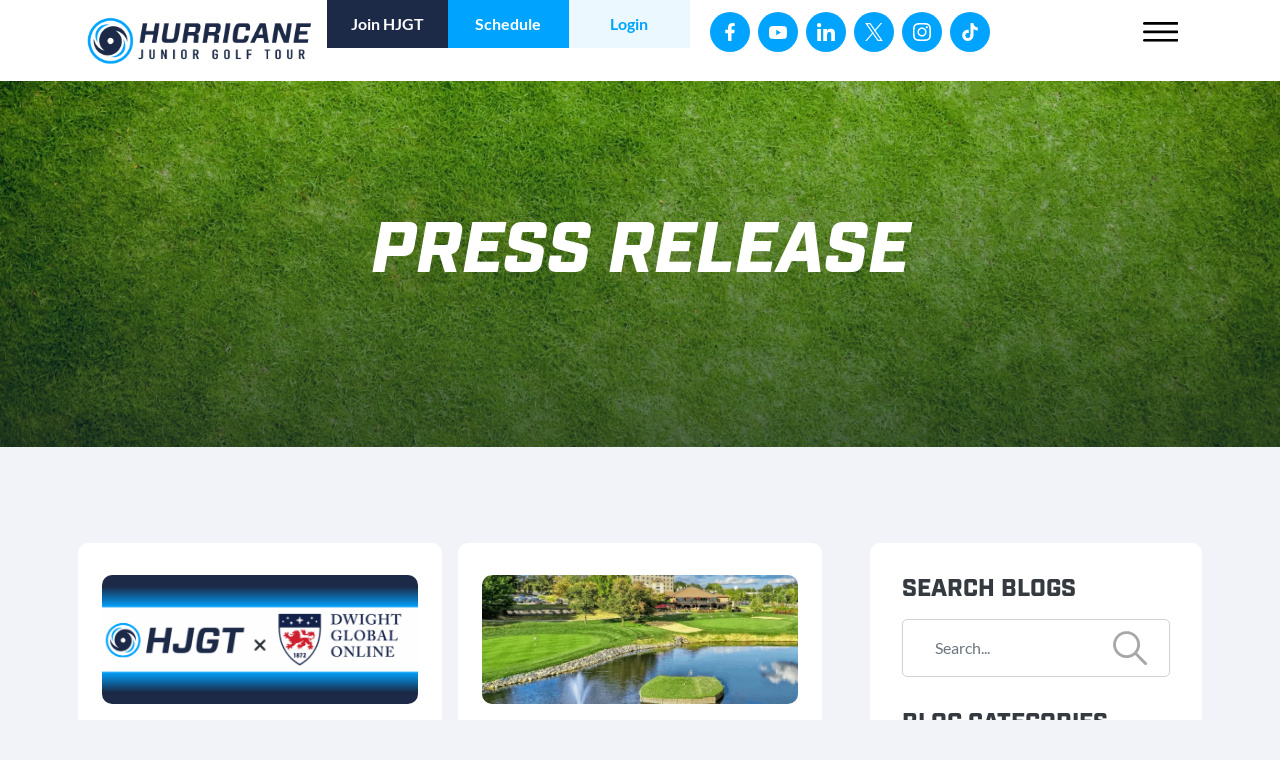

--- FILE ---
content_type: text/html; charset=UTF-8
request_url: https://www.hjgt.org/blog/category/press-release/
body_size: 47894
content:
<!DOCTYPE html>
<html lang="en-US" prefix="og: https://ogp.me/ns#">
<head> <script>
var gform;gform||(document.addEventListener("gform_main_scripts_loaded",function(){gform.scriptsLoaded=!0}),document.addEventListener("gform/theme/scripts_loaded",function(){gform.themeScriptsLoaded=!0}),window.addEventListener("DOMContentLoaded",function(){gform.domLoaded=!0}),gform={domLoaded:!1,scriptsLoaded:!1,themeScriptsLoaded:!1,isFormEditor:()=>"function"==typeof InitializeEditor,callIfLoaded:function(o){return!(!gform.domLoaded||!gform.scriptsLoaded||!gform.themeScriptsLoaded&&!gform.isFormEditor()||(gform.isFormEditor()&&console.warn("The use of gform.initializeOnLoaded() is deprecated in the form editor context and will be removed in Gravity Forms 3.1."),o(),0))},initializeOnLoaded:function(o){gform.callIfLoaded(o)||(document.addEventListener("gform_main_scripts_loaded",()=>{gform.scriptsLoaded=!0,gform.callIfLoaded(o)}),document.addEventListener("gform/theme/scripts_loaded",()=>{gform.themeScriptsLoaded=!0,gform.callIfLoaded(o)}),window.addEventListener("DOMContentLoaded",()=>{gform.domLoaded=!0,gform.callIfLoaded(o)}))},hooks:{action:{},filter:{}},addAction:function(o,r,e,t){gform.addHook("action",o,r,e,t)},addFilter:function(o,r,e,t){gform.addHook("filter",o,r,e,t)},doAction:function(o){gform.doHook("action",o,arguments)},applyFilters:function(o){return gform.doHook("filter",o,arguments)},removeAction:function(o,r){gform.removeHook("action",o,r)},removeFilter:function(o,r,e){gform.removeHook("filter",o,r,e)},addHook:function(o,r,e,t,n){null==gform.hooks[o][r]&&(gform.hooks[o][r]=[]);var d=gform.hooks[o][r];null==n&&(n=r+"_"+d.length),gform.hooks[o][r].push({tag:n,callable:e,priority:t=null==t?10:t})},doHook:function(r,o,e){var t;if(e=Array.prototype.slice.call(e,1),null!=gform.hooks[r][o]&&((o=gform.hooks[r][o]).sort(function(o,r){return o.priority-r.priority}),o.forEach(function(o){"function"!=typeof(t=o.callable)&&(t=window[t]),"action"==r?t.apply(null,e):e[0]=t.apply(null,e)})),"filter"==r)return e[0]},removeHook:function(o,r,t,n){var e;null!=gform.hooks[o][r]&&(e=(e=gform.hooks[o][r]).filter(function(o,r,e){return!!(null!=n&&n!=o.tag||null!=t&&t!=o.priority)}),gform.hooks[o][r]=e)}});
</script>
<meta charset="UTF-8" /><script>if(navigator.userAgent.match(/MSIE|Internet Explorer/i)||navigator.userAgent.match(/Trident\/7\..*?rv:11/i)){var href=document.location.href;if(!href.match(/[?&]nowprocket/)){if(href.indexOf("?")==-1){if(href.indexOf("#")==-1){document.location.href=href+"?nowprocket=1"}else{document.location.href=href.replace("#","?nowprocket=1#")}}else{if(href.indexOf("#")==-1){document.location.href=href+"&nowprocket=1"}else{document.location.href=href.replace("#","&nowprocket=1#")}}}}</script><script>(()=>{class RocketLazyLoadScripts{constructor(){this.v="2.0.4",this.userEvents=["keydown","keyup","mousedown","mouseup","mousemove","mouseover","mouseout","touchmove","touchstart","touchend","touchcancel","wheel","click","dblclick","input"],this.attributeEvents=["onblur","onclick","oncontextmenu","ondblclick","onfocus","onmousedown","onmouseenter","onmouseleave","onmousemove","onmouseout","onmouseover","onmouseup","onmousewheel","onscroll","onsubmit"]}async t(){this.i(),this.o(),/iP(ad|hone)/.test(navigator.userAgent)&&this.h(),this.u(),this.l(this),this.m(),this.k(this),this.p(this),this._(),await Promise.all([this.R(),this.L()]),this.lastBreath=Date.now(),this.S(this),this.P(),this.D(),this.O(),this.M(),await this.C(this.delayedScripts.normal),await this.C(this.delayedScripts.defer),await this.C(this.delayedScripts.async),await this.T(),await this.F(),await this.j(),await this.A(),window.dispatchEvent(new Event("rocket-allScriptsLoaded")),this.everythingLoaded=!0,this.lastTouchEnd&&await new Promise(t=>setTimeout(t,500-Date.now()+this.lastTouchEnd)),this.I(),this.H(),this.U(),this.W()}i(){this.CSPIssue=sessionStorage.getItem("rocketCSPIssue"),document.addEventListener("securitypolicyviolation",t=>{this.CSPIssue||"script-src-elem"!==t.violatedDirective||"data"!==t.blockedURI||(this.CSPIssue=!0,sessionStorage.setItem("rocketCSPIssue",!0))},{isRocket:!0})}o(){window.addEventListener("pageshow",t=>{this.persisted=t.persisted,this.realWindowLoadedFired=!0},{isRocket:!0}),window.addEventListener("pagehide",()=>{this.onFirstUserAction=null},{isRocket:!0})}h(){let t;function e(e){t=e}window.addEventListener("touchstart",e,{isRocket:!0}),window.addEventListener("touchend",function i(o){o.changedTouches[0]&&t.changedTouches[0]&&Math.abs(o.changedTouches[0].pageX-t.changedTouches[0].pageX)<10&&Math.abs(o.changedTouches[0].pageY-t.changedTouches[0].pageY)<10&&o.timeStamp-t.timeStamp<200&&(window.removeEventListener("touchstart",e,{isRocket:!0}),window.removeEventListener("touchend",i,{isRocket:!0}),"INPUT"===o.target.tagName&&"text"===o.target.type||(o.target.dispatchEvent(new TouchEvent("touchend",{target:o.target,bubbles:!0})),o.target.dispatchEvent(new MouseEvent("mouseover",{target:o.target,bubbles:!0})),o.target.dispatchEvent(new PointerEvent("click",{target:o.target,bubbles:!0,cancelable:!0,detail:1,clientX:o.changedTouches[0].clientX,clientY:o.changedTouches[0].clientY})),event.preventDefault()))},{isRocket:!0})}q(t){this.userActionTriggered||("mousemove"!==t.type||this.firstMousemoveIgnored?"keyup"===t.type||"mouseover"===t.type||"mouseout"===t.type||(this.userActionTriggered=!0,this.onFirstUserAction&&this.onFirstUserAction()):this.firstMousemoveIgnored=!0),"click"===t.type&&t.preventDefault(),t.stopPropagation(),t.stopImmediatePropagation(),"touchstart"===this.lastEvent&&"touchend"===t.type&&(this.lastTouchEnd=Date.now()),"click"===t.type&&(this.lastTouchEnd=0),this.lastEvent=t.type,t.composedPath&&t.composedPath()[0].getRootNode()instanceof ShadowRoot&&(t.rocketTarget=t.composedPath()[0]),this.savedUserEvents.push(t)}u(){this.savedUserEvents=[],this.userEventHandler=this.q.bind(this),this.userEvents.forEach(t=>window.addEventListener(t,this.userEventHandler,{passive:!1,isRocket:!0})),document.addEventListener("visibilitychange",this.userEventHandler,{isRocket:!0})}U(){this.userEvents.forEach(t=>window.removeEventListener(t,this.userEventHandler,{passive:!1,isRocket:!0})),document.removeEventListener("visibilitychange",this.userEventHandler,{isRocket:!0}),this.savedUserEvents.forEach(t=>{(t.rocketTarget||t.target).dispatchEvent(new window[t.constructor.name](t.type,t))})}m(){const t="return false",e=Array.from(this.attributeEvents,t=>"data-rocket-"+t),i="["+this.attributeEvents.join("],[")+"]",o="[data-rocket-"+this.attributeEvents.join("],[data-rocket-")+"]",s=(e,i,o)=>{o&&o!==t&&(e.setAttribute("data-rocket-"+i,o),e["rocket"+i]=new Function("event",o),e.setAttribute(i,t))};new MutationObserver(t=>{for(const n of t)"attributes"===n.type&&(n.attributeName.startsWith("data-rocket-")||this.everythingLoaded?n.attributeName.startsWith("data-rocket-")&&this.everythingLoaded&&this.N(n.target,n.attributeName.substring(12)):s(n.target,n.attributeName,n.target.getAttribute(n.attributeName))),"childList"===n.type&&n.addedNodes.forEach(t=>{if(t.nodeType===Node.ELEMENT_NODE)if(this.everythingLoaded)for(const i of[t,...t.querySelectorAll(o)])for(const t of i.getAttributeNames())e.includes(t)&&this.N(i,t.substring(12));else for(const e of[t,...t.querySelectorAll(i)])for(const t of e.getAttributeNames())this.attributeEvents.includes(t)&&s(e,t,e.getAttribute(t))})}).observe(document,{subtree:!0,childList:!0,attributeFilter:[...this.attributeEvents,...e]})}I(){this.attributeEvents.forEach(t=>{document.querySelectorAll("[data-rocket-"+t+"]").forEach(e=>{this.N(e,t)})})}N(t,e){const i=t.getAttribute("data-rocket-"+e);i&&(t.setAttribute(e,i),t.removeAttribute("data-rocket-"+e))}k(t){Object.defineProperty(HTMLElement.prototype,"onclick",{get(){return this.rocketonclick||null},set(e){this.rocketonclick=e,this.setAttribute(t.everythingLoaded?"onclick":"data-rocket-onclick","this.rocketonclick(event)")}})}S(t){function e(e,i){let o=e[i];e[i]=null,Object.defineProperty(e,i,{get:()=>o,set(s){t.everythingLoaded?o=s:e["rocket"+i]=o=s}})}e(document,"onreadystatechange"),e(window,"onload"),e(window,"onpageshow");try{Object.defineProperty(document,"readyState",{get:()=>t.rocketReadyState,set(e){t.rocketReadyState=e},configurable:!0}),document.readyState="loading"}catch(t){console.log("WPRocket DJE readyState conflict, bypassing")}}l(t){this.originalAddEventListener=EventTarget.prototype.addEventListener,this.originalRemoveEventListener=EventTarget.prototype.removeEventListener,this.savedEventListeners=[],EventTarget.prototype.addEventListener=function(e,i,o){o&&o.isRocket||!t.B(e,this)&&!t.userEvents.includes(e)||t.B(e,this)&&!t.userActionTriggered||e.startsWith("rocket-")||t.everythingLoaded?t.originalAddEventListener.call(this,e,i,o):(t.savedEventListeners.push({target:this,remove:!1,type:e,func:i,options:o}),"mouseenter"!==e&&"mouseleave"!==e||t.originalAddEventListener.call(this,e,t.savedUserEvents.push,o))},EventTarget.prototype.removeEventListener=function(e,i,o){o&&o.isRocket||!t.B(e,this)&&!t.userEvents.includes(e)||t.B(e,this)&&!t.userActionTriggered||e.startsWith("rocket-")||t.everythingLoaded?t.originalRemoveEventListener.call(this,e,i,o):t.savedEventListeners.push({target:this,remove:!0,type:e,func:i,options:o})}}J(t,e){this.savedEventListeners=this.savedEventListeners.filter(i=>{let o=i.type,s=i.target||window;return e!==o||t!==s||(this.B(o,s)&&(i.type="rocket-"+o),this.$(i),!1)})}H(){EventTarget.prototype.addEventListener=this.originalAddEventListener,EventTarget.prototype.removeEventListener=this.originalRemoveEventListener,this.savedEventListeners.forEach(t=>this.$(t))}$(t){t.remove?this.originalRemoveEventListener.call(t.target,t.type,t.func,t.options):this.originalAddEventListener.call(t.target,t.type,t.func,t.options)}p(t){let e;function i(e){return t.everythingLoaded?e:e.split(" ").map(t=>"load"===t||t.startsWith("load.")?"rocket-jquery-load":t).join(" ")}function o(o){function s(e){const s=o.fn[e];o.fn[e]=o.fn.init.prototype[e]=function(){return this[0]===window&&t.userActionTriggered&&("string"==typeof arguments[0]||arguments[0]instanceof String?arguments[0]=i(arguments[0]):"object"==typeof arguments[0]&&Object.keys(arguments[0]).forEach(t=>{const e=arguments[0][t];delete arguments[0][t],arguments[0][i(t)]=e})),s.apply(this,arguments),this}}if(o&&o.fn&&!t.allJQueries.includes(o)){const e={DOMContentLoaded:[],"rocket-DOMContentLoaded":[]};for(const t in e)document.addEventListener(t,()=>{e[t].forEach(t=>t())},{isRocket:!0});o.fn.ready=o.fn.init.prototype.ready=function(i){function s(){parseInt(o.fn.jquery)>2?setTimeout(()=>i.bind(document)(o)):i.bind(document)(o)}return"function"==typeof i&&(t.realDomReadyFired?!t.userActionTriggered||t.fauxDomReadyFired?s():e["rocket-DOMContentLoaded"].push(s):e.DOMContentLoaded.push(s)),o([])},s("on"),s("one"),s("off"),t.allJQueries.push(o)}e=o}t.allJQueries=[],o(window.jQuery),Object.defineProperty(window,"jQuery",{get:()=>e,set(t){o(t)}})}P(){const t=new Map;document.write=document.writeln=function(e){const i=document.currentScript,o=document.createRange(),s=i.parentElement;let n=t.get(i);void 0===n&&(n=i.nextSibling,t.set(i,n));const c=document.createDocumentFragment();o.setStart(c,0),c.appendChild(o.createContextualFragment(e)),s.insertBefore(c,n)}}async R(){return new Promise(t=>{this.userActionTriggered?t():this.onFirstUserAction=t})}async L(){return new Promise(t=>{document.addEventListener("DOMContentLoaded",()=>{this.realDomReadyFired=!0,t()},{isRocket:!0})})}async j(){return this.realWindowLoadedFired?Promise.resolve():new Promise(t=>{window.addEventListener("load",t,{isRocket:!0})})}M(){this.pendingScripts=[];this.scriptsMutationObserver=new MutationObserver(t=>{for(const e of t)e.addedNodes.forEach(t=>{"SCRIPT"!==t.tagName||t.noModule||t.isWPRocket||this.pendingScripts.push({script:t,promise:new Promise(e=>{const i=()=>{const i=this.pendingScripts.findIndex(e=>e.script===t);i>=0&&this.pendingScripts.splice(i,1),e()};t.addEventListener("load",i,{isRocket:!0}),t.addEventListener("error",i,{isRocket:!0}),setTimeout(i,1e3)})})})}),this.scriptsMutationObserver.observe(document,{childList:!0,subtree:!0})}async F(){await this.X(),this.pendingScripts.length?(await this.pendingScripts[0].promise,await this.F()):this.scriptsMutationObserver.disconnect()}D(){this.delayedScripts={normal:[],async:[],defer:[]},document.querySelectorAll("script[type$=rocketlazyloadscript]").forEach(t=>{t.hasAttribute("data-rocket-src")?t.hasAttribute("async")&&!1!==t.async?this.delayedScripts.async.push(t):t.hasAttribute("defer")&&!1!==t.defer||"module"===t.getAttribute("data-rocket-type")?this.delayedScripts.defer.push(t):this.delayedScripts.normal.push(t):this.delayedScripts.normal.push(t)})}async _(){await this.L();let t=[];document.querySelectorAll("script[type$=rocketlazyloadscript][data-rocket-src]").forEach(e=>{let i=e.getAttribute("data-rocket-src");if(i&&!i.startsWith("data:")){i.startsWith("//")&&(i=location.protocol+i);try{const o=new URL(i).origin;o!==location.origin&&t.push({src:o,crossOrigin:e.crossOrigin||"module"===e.getAttribute("data-rocket-type")})}catch(t){}}}),t=[...new Map(t.map(t=>[JSON.stringify(t),t])).values()],this.Y(t,"preconnect")}async G(t){if(await this.K(),!0!==t.noModule||!("noModule"in HTMLScriptElement.prototype))return new Promise(e=>{let i;function o(){(i||t).setAttribute("data-rocket-status","executed"),e()}try{if(navigator.userAgent.includes("Firefox/")||""===navigator.vendor||this.CSPIssue)i=document.createElement("script"),[...t.attributes].forEach(t=>{let e=t.nodeName;"type"!==e&&("data-rocket-type"===e&&(e="type"),"data-rocket-src"===e&&(e="src"),i.setAttribute(e,t.nodeValue))}),t.text&&(i.text=t.text),t.nonce&&(i.nonce=t.nonce),i.hasAttribute("src")?(i.addEventListener("load",o,{isRocket:!0}),i.addEventListener("error",()=>{i.setAttribute("data-rocket-status","failed-network"),e()},{isRocket:!0}),setTimeout(()=>{i.isConnected||e()},1)):(i.text=t.text,o()),i.isWPRocket=!0,t.parentNode.replaceChild(i,t);else{const i=t.getAttribute("data-rocket-type"),s=t.getAttribute("data-rocket-src");i?(t.type=i,t.removeAttribute("data-rocket-type")):t.removeAttribute("type"),t.addEventListener("load",o,{isRocket:!0}),t.addEventListener("error",i=>{this.CSPIssue&&i.target.src.startsWith("data:")?(console.log("WPRocket: CSP fallback activated"),t.removeAttribute("src"),this.G(t).then(e)):(t.setAttribute("data-rocket-status","failed-network"),e())},{isRocket:!0}),s?(t.fetchPriority="high",t.removeAttribute("data-rocket-src"),t.src=s):t.src="data:text/javascript;base64,"+window.btoa(unescape(encodeURIComponent(t.text)))}}catch(i){t.setAttribute("data-rocket-status","failed-transform"),e()}});t.setAttribute("data-rocket-status","skipped")}async C(t){const e=t.shift();return e?(e.isConnected&&await this.G(e),this.C(t)):Promise.resolve()}O(){this.Y([...this.delayedScripts.normal,...this.delayedScripts.defer,...this.delayedScripts.async],"preload")}Y(t,e){this.trash=this.trash||[];let i=!0;var o=document.createDocumentFragment();t.forEach(t=>{const s=t.getAttribute&&t.getAttribute("data-rocket-src")||t.src;if(s&&!s.startsWith("data:")){const n=document.createElement("link");n.href=s,n.rel=e,"preconnect"!==e&&(n.as="script",n.fetchPriority=i?"high":"low"),t.getAttribute&&"module"===t.getAttribute("data-rocket-type")&&(n.crossOrigin=!0),t.crossOrigin&&(n.crossOrigin=t.crossOrigin),t.integrity&&(n.integrity=t.integrity),t.nonce&&(n.nonce=t.nonce),o.appendChild(n),this.trash.push(n),i=!1}}),document.head.appendChild(o)}W(){this.trash.forEach(t=>t.remove())}async T(){try{document.readyState="interactive"}catch(t){}this.fauxDomReadyFired=!0;try{await this.K(),this.J(document,"readystatechange"),document.dispatchEvent(new Event("rocket-readystatechange")),await this.K(),document.rocketonreadystatechange&&document.rocketonreadystatechange(),await this.K(),this.J(document,"DOMContentLoaded"),document.dispatchEvent(new Event("rocket-DOMContentLoaded")),await this.K(),this.J(window,"DOMContentLoaded"),window.dispatchEvent(new Event("rocket-DOMContentLoaded"))}catch(t){console.error(t)}}async A(){try{document.readyState="complete"}catch(t){}try{await this.K(),this.J(document,"readystatechange"),document.dispatchEvent(new Event("rocket-readystatechange")),await this.K(),document.rocketonreadystatechange&&document.rocketonreadystatechange(),await this.K(),this.J(window,"load"),window.dispatchEvent(new Event("rocket-load")),await this.K(),window.rocketonload&&window.rocketonload(),await this.K(),this.allJQueries.forEach(t=>t(window).trigger("rocket-jquery-load")),await this.K(),this.J(window,"pageshow");const t=new Event("rocket-pageshow");t.persisted=this.persisted,window.dispatchEvent(t),await this.K(),window.rocketonpageshow&&window.rocketonpageshow({persisted:this.persisted})}catch(t){console.error(t)}}async K(){Date.now()-this.lastBreath>45&&(await this.X(),this.lastBreath=Date.now())}async X(){return document.hidden?new Promise(t=>setTimeout(t)):new Promise(t=>requestAnimationFrame(t))}B(t,e){return e===document&&"readystatechange"===t||(e===document&&"DOMContentLoaded"===t||(e===window&&"DOMContentLoaded"===t||(e===window&&"load"===t||e===window&&"pageshow"===t)))}static run(){(new RocketLazyLoadScripts).t()}}RocketLazyLoadScripts.run()})();</script>
	
	<meta name="viewport" content="width=device-width, initial-scale=1" />
<!-- This site is tracked with the HandL UTM Grabber v3 (3.1.13) - https://www.utmgrabber.com/ --> 

<!-- Search Engine Optimization by Rank Math PRO - https://rankmath.com/ -->
<title>Press Release - Hurricane Junior Golf Tour (HJGT)</title>
<link data-rocket-prefetch href="https://www.googletagmanager.com" rel="dns-prefetch">
<link data-rocket-prefetch href="https://use.typekit.net" rel="dns-prefetch">
<link data-rocket-prefetch href="https://fonts.googleapis.com" rel="dns-prefetch">
<link data-rocket-prefetch href="https://t.contentsquare.net" rel="dns-prefetch">
<link data-rocket-prefetch href="https://cdn.userway.org" rel="dns-prefetch">
<link data-rocket-prefetch href="https://scripts.iconnode.com" rel="dns-prefetch">
<link data-rocket-preload as="style" href="https://fonts.googleapis.com/css2?family=Lato%3Aital%2Cwght%400%2C400%3B0%2C700%3B0%2C900%3B1%2C400%3B1%2C700%3B1%2C900&#038;ver=1.0&#038;display=swap" rel="preload">
<link href="https://fonts.googleapis.com/css2?family=Lato%3Aital%2Cwght%400%2C400%3B0%2C700%3B0%2C900%3B1%2C400%3B1%2C700%3B1%2C900&#038;ver=1.0&#038;display=swap" media="print" onload="this.media=&#039;all&#039;" rel="stylesheet">
<style id="wpr-usedcss">img:is([sizes=auto i],[sizes^="auto," i]){contain-intrinsic-size:3000px 1500px}.wp-block-query-title{box-sizing:border-box}.wp-block-group{box-sizing:border-box}:where(.wp-block-group.wp-block-group-is-layout-constrained){position:relative}h1:where(.wp-block-heading).has-background,h2:where(.wp-block-heading).has-background,h3:where(.wp-block-heading).has-background,h4:where(.wp-block-heading).has-background{padding:1.25em 2.375em}.wp-block-latest-posts{box-sizing:border-box}.wp-block-latest-posts.wp-block-latest-posts__list{list-style:none}.wp-block-latest-posts.wp-block-latest-posts__list li{clear:both;overflow-wrap:break-word}:root :where(.wp-block-latest-posts.is-grid){padding:0}:root :where(.wp-block-latest-posts.wp-block-latest-posts__list){padding-left:0}.wp-block-latest-posts__post-date{display:block;font-size:.8125em}:root :where(p.has-background){padding:1.25em 2.375em}:where(p.has-text-color:not(.has-link-color)) a{color:inherit}.gform_wrapper.gravity-theme fieldset,.gform_wrapper.gravity-theme legend{background:0 0;padding:0}.gform_wrapper.gravity-theme fieldset{border:none;display:block;margin:0}.gform_wrapper.gravity-theme legend{margin-left:0;margin-right:0}@font-face{font-family:gform-icons-theme;src:url('https://www.hjgt.org/wp-content/plugins/gravityforms/fonts/gform-icons-theme.woff2?o6rzdt') format('woff2'),url('https://www.hjgt.org/wp-content/plugins/gravityforms/fonts/gform-icons-theme.ttf?o6rzdt') format('truetype'),url('https://www.hjgt.org/wp-content/plugins/gravityforms/fonts/gform-icons-theme.woff?o6rzdt') format('woff'),url('https://www.hjgt.org/wp-content/plugins/gravityforms/fonts/gform-icons-theme.svg?o6rzdt#gform-icons-theme') format('svg');font-weight:400;font-style:normal;font-display:swap}.gform-icon{font-family:gform-icons-theme!important;speak:never;font-style:normal;font-weight:400;font-feature-settings:normal;font-variant:normal;text-transform:none;line-height:1;-webkit-font-smoothing:antialiased;-moz-osx-font-smoothing:grayscale}.gform-icon--circle-error:before{content:"\e91a"}.gform_wrapper.gravity-theme .gform_drop_instructions{display:block;margin-bottom:8px}.gform_wrapper.gravity-theme .gfield_fileupload_filesize{padding:0 6px}.gform_wrapper.gravity-theme .gfield_validation_message ul{margin:16px 0;padding-left:24px}.gform_wrapper.gravity-theme .gfield_validation_message ul:empty{display:none}.gform_wrapper.gravity-theme .ginput_preview{margin:16px 0}.gform_wrapper.gravity-theme ::-ms-reveal{display:none}.gform_wrapper.gravity-theme .chosen-container{display:inline-block;font-size:16px;position:relative;-webkit-user-select:none;-moz-user-select:none;user-select:none;vertical-align:middle}.gform_wrapper.gravity-theme .chosen-container *{box-sizing:border-box}.gform_wrapper.gravity-theme .chosen-container a{cursor:pointer}.gform_wrapper.gravity-theme .chosen-rtl{text-align:right}@media only screen and (max-width:641px){.gform_wrapper.gravity-theme input:not([type=radio]):not([type=checkbox]):not([type=image]):not([type=file]){line-height:2;min-height:32px}.gform_wrapper.gravity-theme textarea{line-height:1.5}.gform_wrapper.gravity-theme .chosen-container span:not(.ginput_price){display:block;margin-bottom:8px}.gform_wrapper.gravity-theme li.field_sublabel_below .ginput_complex{margin-top:12px!important}.gform_wrapper.gravity-theme ul.gfield_checkbox li label,.gform_wrapper.gravity-theme ul.gfield_radio li label{cursor:pointer;width:85%}}.gform_wrapper.gravity-theme .gfield_visibility_hidden{left:-9999px;position:absolute;visibility:hidden}.gform_wrapper.gravity-theme .gform_hidden{display:none}.gform_wrapper.gravity-theme .hidden_label .gfield_label,.gform_wrapper.gravity-theme .hidden_sub_label,.gform_wrapper.gravity-theme .screen-reader-text{border:0;clip:rect(1px,1px,1px,1px);clip-path:inset(50%);height:1px;margin:-1px;overflow:hidden;padding:0;position:absolute;width:1px;word-wrap:normal!important}.gform_wrapper.gravity-theme button.screen-reader-text:focus{border:0;clip:auto;clip-path:none;height:auto;margin:0;position:static!important;width:auto}.gform_wrapper.gravity-theme .gfield textarea{width:100%}.gform_wrapper.gravity-theme .gfield textarea.small{height:96px}.gform_wrapper.gravity-theme .gfield textarea.large{height:288px}.gform_wrapper.gravity-theme .gfield input,.gform_wrapper.gravity-theme .gfield select{max-width:100%}.gform_wrapper.gravity-theme .gfield input.small,.gform_wrapper.gravity-theme .gfield select.small{width:calc(25% - 16px * 3 / 4)}.gform_wrapper.gravity-theme .gfield input.large,.gform_wrapper.gravity-theme .gfield select.large{width:100%}.gform_wrapper.gravity-theme *{box-sizing:border-box}.gform_wrapper.gravity-theme .gform_fields{display:grid;grid-column-gap:2%;-ms-grid-columns:(1fr 2%)[12];grid-row-gap:16px;grid-template-columns:repeat(12,1fr);grid-template-rows:repeat(auto-fill,auto);width:100%}.gform_wrapper.gravity-theme .gfield{grid-column:1/-1;min-width:0}.gform_wrapper.gravity-theme .gfield.gfield--width-full{grid-column:span 12;-ms-grid-column-span:12}.gform_wrapper.gravity-theme .gfield.gfield--width-half{grid-column:span 6;-ms-grid-column-span:6}.gform_wrapper.gravity-theme .field_sublabel_below .ginput_complex{align-items:flex-start}html[dir=rtl] .gform_wrapper.gravity-theme code,html[dir=rtl] .gform_wrapper.gravity-theme input[type=email],html[dir=rtl] .gform_wrapper.gravity-theme input[type=tel],html[dir=rtl] .gform_wrapper.gravity-theme input[type=url]{direction:rtl}html[dir=rtl] .gform_wrapper.gravity-theme .gfield_label{direction:rtl}html[dir=rtl] .gform_wrapper.gravity-theme .gfield_required{margin-left:0;margin-right:4px}html[dir=rtl] .gform_wrapper.gravity-theme ::-webkit-input-placeholder{text-align:right}html[dir=rtl] .gform_wrapper.gravity-theme ::-moz-placeholder{text-align:right}html[dir=rtl] .gform_wrapper.gravity-theme :-ms-input-placeholder{text-align:right}html[dir=rtl] .gform_wrapper.gravity-theme :-moz-placeholder{text-align:right}html[dir=rtl] .gform_wrapper.gravity-theme .gform_wrapper.gravity-theme fieldset{display:block}html[dir=rtl] .gform_wrapper.gravity-theme .ginput_complex:not(.ginput_container_address) fieldset:not([style*="display:none"]):not(.ginput_full)~span:not(.ginput_full),html[dir=rtl] .gform_wrapper.gravity-theme .ginput_complex:not(.ginput_container_address) span:not([style*="display:none"]):not(.ginput_full)~span:not(.ginput_full){padding-left:0;padding-right:16px}@media (min-width:641px){html[dir=rtl] .gform_wrapper.gravity-theme .ginput_complex:not(.ginput_container_address) span:not([style*="display:none"]):not(.ginput_full)~span:not(.ginput_full){padding-left:0;padding-right:16px}}.gform_wrapper.gravity-theme .gform_card_icon_container{display:flex;height:32px;margin:8px 0 6.4px}.gform_wrapper.gravity-theme .gform_card_icon_container div.gform_card_icon{background-image:url(https://www.hjgt.org/wp-content/plugins/gravityforms/images/gf-creditcards.svg);background-repeat:no-repeat;height:32px;margin-right:4.8px;text-indent:-9000px;width:40px}.gform_wrapper.gravity-theme .gform_card_icon_container div.gform_card_icon.gform_card_icon_selected{position:relative}.gform_wrapper.gravity-theme .gform_card_icon_container div.gform_card_icon.gform_card_icon_selected::after{background:url(https://www.hjgt.org/wp-content/plugins/gravityforms/images/gf-creditcards-check.svg) center center no-repeat;bottom:4px;content:"";display:block;height:10px;position:absolute;right:0;width:13px}.gform_wrapper.gravity-theme .gfield_list_group{display:flex;flex-direction:row;flex-wrap:nowrap;margin-bottom:8px}.gform_wrapper.gravity-theme .gfield_list_group:last-child{margin-bottom:0}@media (max-width:640px){.gform_wrapper.gravity-theme .gform_fields{grid-column-gap:0}.gform_wrapper.gravity-theme .gfield:not(.gfield--width-full){grid-column:1/-1}html[dir=rtl] .gform_wrapper.gravity-theme .ginput_complex:not(.ginput_container_address) fieldset:not([style*="display:none"]):not(.ginput_full)~span:not(.ginput_full),html[dir=rtl] .gform_wrapper.gravity-theme .ginput_complex:not(.ginput_container_address) span:not([style*="display:none"]):not(.ginput_full)~span:not(.ginput_full){padding-right:0}.gform_wrapper.gravity-theme .gfield_list_group{border:1px solid rgba(0,0,0,.2);display:block;margin-bottom:16px;padding:16px}.gform_wrapper.gravity-theme .gfield_list_group:last-child{margin-bottom:0}}.gform_wrapper.gravity-theme .gfield_label{display:inline-block;font-size:16px;font-weight:700;margin-bottom:8px;padding:0}.gform_wrapper.gravity-theme .ginput_complex label{font-size:15px;padding-top:5px}.gform_wrapper.gravity-theme .gform_validation_errors{background:#fff9f9;border-radius:5px;border:1.5px solid #c02b0a;box-shadow:0 1px 4px rgba(0,0,0,.11),0 0 4px rgba(18,25,97,.0405344);margin-block-end:8px;margin-block-start:8px;padding-block:16px;padding-inline-end:16px;padding-inline-start:48px;position:relative;width:100%}.gform_wrapper.gravity-theme .gform_validation_errors:focus{outline:#c02b0a solid 2px;outline-offset:2px}.gform_wrapper.gravity-theme .gform_validation_errors>h2{color:#c02b0a;font-size:13.2px;font-weight:500;line-height:17.6px;margin-block-end:12px;margin-block-start:0;margin-inline:0}.gform_wrapper.gravity-theme .gform_validation_errors>h2::before{display:none}.gform_wrapper.gravity-theme .gform_validation_errors>h2 .gform-icon{align-items:center;display:flex;font-size:28px;height:100%;inset-inline-start:12px;position:absolute;inset-block-start:0}.gform_wrapper.gravity-theme .gform_validation_errors>h2.hide_summary{margin:0;padding:0}.gform_wrapper.gravity-theme .gfield_required{color:#c02b0a;display:inline-block;font-size:13.008px;padding-inline-start:0.125em}.gform_wrapper.gravity-theme .gfield_required .gfield_required_text{font-style:italic;font-weight:400}.gform_wrapper.gravity-theme .gfield_validation_message,.gform_wrapper.gravity-theme .validation_message,.gform_wrapper.gravity-theme [aria-invalid=true]+label,.gform_wrapper.gravity-theme label+[aria-invalid=true]{color:#c02b0a}.gform_wrapper.gravity-theme .gfield_validation_message,.gform_wrapper.gravity-theme .validation_message{background:#fff9f9;border:1px solid #c02b0a;font-size:14.992px;margin-block-start:8px;padding:12.992px 24px}.gform_wrapper.gravity-theme .gform_previous_button.button,.gform_wrapper.gravity-theme .gform_save_link.button{-webkit-appearance:none!important;background-color:#fff;color:#6b7280;text-decoration:none}.gform_wrapper.gravity-theme .gform_previous_button.button svg,.gform_wrapper.gravity-theme .gform_save_link.button svg{display:inline-block;margin-right:4px}.gform_wrapper.gravity-theme button.button:disabled{opacity:.6}.gform_wrapper.gravity-theme .gform_footer{display:flex}.gform_wrapper.gravity-theme .gform_footer input{align-self:flex-end}.gform_wrapper.gravity-theme .ginput_complex{display:flex;flex-flow:row wrap}.gform_wrapper.gravity-theme .ginput_complex fieldset,.gform_wrapper.gravity-theme .ginput_complex span{flex:1}.gform_wrapper.gravity-theme .ginput_complex label,.gform_wrapper.gravity-theme .ginput_complex legend{display:block}.gform_wrapper.gravity-theme .ginput_complex input,.gform_wrapper.gravity-theme .ginput_complex select{width:100%}@media (min-width:641px){.gform_wrapper.gravity-theme .ginput_complex:not(.ginput_container_address) fieldset:not([style*="display:none"]):not(.ginput_full),.gform_wrapper.gravity-theme .ginput_complex:not(.ginput_container_address) span:not([style*="display:none"]):not(.ginput_full){padding-right:1%}.gform_wrapper.gravity-theme .ginput_complex:not(.ginput_container_address) fieldset:not([style*="display:none"]):not(.ginput_full)~span:not(.ginput_full),.gform_wrapper.gravity-theme .ginput_complex:not(.ginput_container_address) span:not([style*="display:none"]):not(.ginput_full)~span:not(.ginput_full){padding-left:1%;padding-right:0}html[dir=rtl] .gform_wrapper.gravity-theme .ginput_complex:not(.ginput_container_address) fieldset:not([style*="display:none"]):not(.ginput_full),html[dir=rtl] .gform_wrapper.gravity-theme .ginput_complex:not(.ginput_container_address) span:not([style*="display:none"]):not(.ginput_full){padding-left:1%;padding-right:0}html[dir=rtl] .gform_wrapper.gravity-theme .ginput_complex:not(.ginput_container_address) fieldset:not([style*="display:none"]):not(.ginput_full)~span:not(.ginput_full),html[dir=rtl] .gform_wrapper.gravity-theme .ginput_complex:not(.ginput_container_address) span:not([style*="display:none"]):not(.ginput_full)~span:not(.ginput_full){padding-left:0;padding-right:1%}}@media (max-width:640px){.gform_wrapper.gravity-theme .ginput_complex span{flex:0 0 100%;margin-bottom:8px;padding-left:0}}.gform_wrapper.gravity-theme .description,.gform_wrapper.gravity-theme .gfield_description{clear:both;font-family:inherit;font-size:15px;letter-spacing:normal;line-height:inherit;padding-top:13px;width:100%}html[dir=rtl] .gform_wrapper.gravity-theme .gform_card_icon{float:right}.gform_wrapper.gravity-theme .gform_footer{margin:6px 0 0;padding:16px 0}.gform_wrapper.gravity-theme .gform_footer button,.gform_wrapper.gravity-theme .gform_footer input{margin-bottom:8px}.gform_wrapper.gravity-theme .gform_footer button.button:disabled,.gform_wrapper.gravity-theme .gform_footer input.button:disabled{opacity:.6}.gform_wrapper.gravity-theme .gform_footer button+input,.gform_wrapper.gravity-theme .gform_footer input+button,.gform_wrapper.gravity-theme .gform_footer input+input{margin-left:8px}html[dir=rtl] .gform_wrapper.gravity-theme button+input,html[dir=rtl] .gform_wrapper.gravity-theme input+button,html[dir=rtl] .gform_wrapper.gravity-theme input+input{margin-right:8px}.gform_wrapper.gravity-theme .gfield_checkbox label,.gform_wrapper.gravity-theme .gfield_radio label{display:inline-block;font-size:15px}.gform_wrapper.gravity-theme .gfield_checkbox button,.gform_wrapper.gravity-theme .gfield_checkbox input[type=text],.gform_wrapper.gravity-theme .gfield_radio button,.gform_wrapper.gravity-theme .gfield_radio input[type=text]{margin-top:16px}.gform_wrapper.gravity-theme .gfield-choice-input{display:inline-block;margin-top:0;top:0;vertical-align:middle}.gform_wrapper.gravity-theme .gfield-choice-input+label{margin-bottom:0;max-width:calc(100% - 32px);vertical-align:middle}.gform_wrapper.gravity-theme .gfield-choice-input:disabled+label{color:#757575}.gform_wrapper.gravity-theme input[type=number]{display:inline-block}.gform_wrapper.gravity-theme input[type=color],.gform_wrapper.gravity-theme input[type=date],.gform_wrapper.gravity-theme input[type=email],.gform_wrapper.gravity-theme input[type=number],.gform_wrapper.gravity-theme input[type=password],.gform_wrapper.gravity-theme input[type=search],.gform_wrapper.gravity-theme input[type=tel],.gform_wrapper.gravity-theme input[type=text],.gform_wrapper.gravity-theme input[type=time],.gform_wrapper.gravity-theme input[type=url],.gform_wrapper.gravity-theme select,.gform_wrapper.gravity-theme textarea{font-size:15px;margin-bottom:0;margin-top:0;padding:8px}.gform_wrapper.gravity-theme .gsection{border-bottom:1px solid #ccc;padding:0 16px 8px 0}html[dir=rtl] .gform_wrapper.gravity-theme .gsection{padding:0 0 8px 16px}.gform_wrapper.gravity-theme .ginput_total{color:#060}.gform_wrapper.gravity-theme .gfield_repeater_cell{margin-top:8px}.gform_wrapper.gravity-theme .gfield_repeater_cell label{color:#9b9a9a;font-size:12.8px;font-weight:400;padding-top:8px}.gform_wrapper.gravity-theme .gfield_repeater_items .gfield_repeater_cell:not(:first-child){padding-top:8px}.gform_wrapper.gravity-theme .gfield_repeater_wrapper input{border:1px solid #c5c6c5;border-radius:4px}.gform_wrapper.gravity-theme .gfield_repeater_cell>.gfield_repeater_wrapper{background-color:rgba(1,1,1,.02);border-bottom:1px solid #eee;border-left:8px solid #f1f1f1;border-radius:8px;box-shadow:0 1px 1px 0 rgba(0,0,0,.06),0 2px 1px -1px rgba(0,0,0,.06),0 1px 5px 0 rgba(0,0,0,.06);padding:10px 20px}.gform_wrapper.gravity-theme .gfield_repeater_buttons{padding-top:16px}.wp-block-image>a,.wp-block-image>figure>a{display:inline-block}.wp-block-image img{box-sizing:border-box;height:auto;max-width:100%;vertical-align:bottom}@media not (prefers-reduced-motion){.wp-block-image img.hide{visibility:hidden}.wp-block-image img.show{animation:.4s show-content-image}}.wp-block-image :where(figcaption){margin-bottom:1em;margin-top:.5em}:root :where(.wp-block-image.is-style-rounded img,.wp-block-image .is-style-rounded img){border-radius:9999px}.wp-block-image figure{margin:0}@keyframes show-content-image{0%{visibility:hidden}99%{visibility:hidden}to{visibility:visible}}img.emoji{display:inline!important;border:none!important;box-shadow:none!important;height:1em!important;width:1em!important;margin:0 .07em!important;vertical-align:-.1em!important;background:0 0!important;padding:0!important}:root{--wp-block-synced-color:#7a00df;--wp-block-synced-color--rgb:122,0,223;--wp-bound-block-color:var(--wp-block-synced-color);--wp-editor-canvas-background:#ddd;--wp-admin-theme-color:#007cba;--wp-admin-theme-color--rgb:0,124,186;--wp-admin-theme-color-darker-10:#006ba1;--wp-admin-theme-color-darker-10--rgb:0,107,160.5;--wp-admin-theme-color-darker-20:#005a87;--wp-admin-theme-color-darker-20--rgb:0,90,135;--wp-admin-border-width-focus:2px}@media (min-resolution:192dpi){:root{--wp-admin-border-width-focus:1.5px}}:root{--wp--preset--font-size--normal:16px;--wp--preset--font-size--huge:42px}.has-text-align-center{text-align:center}.screen-reader-text{border:0;clip-path:inset(50%);height:1px;margin:-1px;overflow:hidden;padding:0;position:absolute;width:1px;word-wrap:normal!important}.screen-reader-text:focus{background-color:#ddd;clip-path:none;color:#444;display:block;font-size:1em;height:auto;left:5px;line-height:normal;padding:15px 23px 14px;text-decoration:none;top:5px;width:auto;z-index:100000}html :where(.has-border-color){border-style:solid}html :where([style*=border-top-color]){border-top-style:solid}html :where([style*=border-right-color]){border-right-style:solid}html :where([style*=border-bottom-color]){border-bottom-style:solid}html :where([style*=border-left-color]){border-left-style:solid}html :where([style*=border-width]){border-style:solid}html :where([style*=border-top-width]){border-top-style:solid}html :where([style*=border-right-width]){border-right-style:solid}html :where([style*=border-bottom-width]){border-bottom-style:solid}html :where([style*=border-left-width]){border-left-style:solid}html :where(img[class*=wp-image-]){height:auto;max-width:100%}:where(figure){margin:0 0 1em}html :where(.is-position-sticky){--wp-admin--admin-bar--position-offset:var(--wp-admin--admin-bar--height,0px)}@media screen and (max-width:600px){html :where(.is-position-sticky){--wp-admin--admin-bar--position-offset:0px}}:root{--wp--preset--aspect-ratio--square:1;--wp--preset--aspect-ratio--4-3:4/3;--wp--preset--aspect-ratio--3-4:3/4;--wp--preset--aspect-ratio--3-2:3/2;--wp--preset--aspect-ratio--2-3:2/3;--wp--preset--aspect-ratio--16-9:16/9;--wp--preset--aspect-ratio--9-16:9/16;--wp--preset--color--black:#000000;--wp--preset--color--cyan-bluish-gray:#abb8c3;--wp--preset--color--white:#ffffff;--wp--preset--color--pale-pink:#f78da7;--wp--preset--color--vivid-red:#cf2e2e;--wp--preset--color--luminous-vivid-orange:#ff6900;--wp--preset--color--luminous-vivid-amber:#fcb900;--wp--preset--color--light-green-cyan:#7bdcb5;--wp--preset--color--vivid-green-cyan:#00d084;--wp--preset--color--pale-cyan-blue:#8ed1fc;--wp--preset--color--vivid-cyan-blue:#0693e3;--wp--preset--color--vivid-purple:#9b51e0;--wp--preset--color--primary-extra-light:var(--primary-extra-light);--wp--preset--color--primary-light:var(--primary-light);--wp--preset--color--primary:var(--primary);--wp--preset--color--primary-dark:var(--primary-dark);--wp--preset--color--secondary-extra-light:var(--secondary-extra-light);--wp--preset--color--secondary-light:var(--secondary-light);--wp--preset--color--secondary:var(--secondary);--wp--preset--color--secondary-dark:var(--secondary-dark);--wp--preset--color--tertiary-extra-light:var(--tertiary-extra-light);--wp--preset--color--tertiary-light:var(--tertiary-light);--wp--preset--color--tertiary:var(--tertiary);--wp--preset--color--tertiary-dark:var(--tertiary-dark);--wp--preset--color--gray-light:var(--gray-light);--wp--preset--color--gray-med-light:var(--gray-med-light);--wp--preset--color--gray-med:var(--gray-med);--wp--preset--color--gray-med-dark:var(--gray-med-dark);--wp--preset--color--gray-dark:var(--gray-dark);--wp--preset--color--transparent:rgba(0, 0, 0, 0);--wp--preset--gradient--vivid-cyan-blue-to-vivid-purple:linear-gradient(135deg,rgb(6, 147, 227) 0%,rgb(155, 81, 224) 100%);--wp--preset--gradient--light-green-cyan-to-vivid-green-cyan:linear-gradient(135deg,rgb(122, 220, 180) 0%,rgb(0, 208, 130) 100%);--wp--preset--gradient--luminous-vivid-amber-to-luminous-vivid-orange:linear-gradient(135deg,rgb(252, 185, 0) 0%,rgb(255, 105, 0) 100%);--wp--preset--gradient--luminous-vivid-orange-to-vivid-red:linear-gradient(135deg,rgb(255, 105, 0) 0%,rgb(207, 46, 46) 100%);--wp--preset--gradient--very-light-gray-to-cyan-bluish-gray:linear-gradient(135deg,rgb(238, 238, 238) 0%,rgb(169, 184, 195) 100%);--wp--preset--gradient--cool-to-warm-spectrum:linear-gradient(135deg,rgb(74, 234, 220) 0%,rgb(151, 120, 209) 20%,rgb(207, 42, 186) 40%,rgb(238, 44, 130) 60%,rgb(251, 105, 98) 80%,rgb(254, 248, 76) 100%);--wp--preset--gradient--blush-light-purple:linear-gradient(135deg,rgb(255, 206, 236) 0%,rgb(152, 150, 240) 100%);--wp--preset--gradient--blush-bordeaux:linear-gradient(135deg,rgb(254, 205, 165) 0%,rgb(254, 45, 45) 50%,rgb(107, 0, 62) 100%);--wp--preset--gradient--luminous-dusk:linear-gradient(135deg,rgb(255, 203, 112) 0%,rgb(199, 81, 192) 50%,rgb(65, 88, 208) 100%);--wp--preset--gradient--pale-ocean:linear-gradient(135deg,rgb(255, 245, 203) 0%,rgb(182, 227, 212) 50%,rgb(51, 167, 181) 100%);--wp--preset--gradient--electric-grass:linear-gradient(135deg,rgb(202, 248, 128) 0%,rgb(113, 206, 126) 100%);--wp--preset--gradient--midnight:linear-gradient(135deg,rgb(2, 3, 129) 0%,rgb(40, 116, 252) 100%);--wp--preset--font-size--small:0.875rem;--wp--preset--font-size--medium:1.25rem;--wp--preset--font-size--large:1.5rem;--wp--preset--font-size--x-large:42px;--wp--preset--font-size--xlarge:2rem;--wp--preset--font-size--xxlarg:3.5rem;--wp--preset--font-family--lato:Lato;--wp--preset--font-family--industry:industry,sans-serif;--wp--preset--spacing--20:0.44rem;--wp--preset--spacing--30:0.67rem;--wp--preset--spacing--40:1rem;--wp--preset--spacing--50:1.5rem;--wp--preset--spacing--60:2.25rem;--wp--preset--spacing--70:3.38rem;--wp--preset--spacing--80:5.06rem;--wp--preset--shadow--natural:6px 6px 9px rgba(0, 0, 0, .2);--wp--preset--shadow--deep:12px 12px 50px rgba(0, 0, 0, .4);--wp--preset--shadow--sharp:6px 6px 0px rgba(0, 0, 0, .2);--wp--preset--shadow--outlined:6px 6px 0px -3px rgb(255, 255, 255),6px 6px rgb(0, 0, 0);--wp--preset--shadow--crisp:6px 6px 0px rgb(0, 0, 0)}:where(body){margin:0}:where(.is-layout-flex){gap:.5em}:where(.is-layout-grid){gap:.5em}.is-layout-constrained>:where(:not(.alignleft):not(.alignright):not(.alignfull)){margin-left:auto!important;margin-right:auto!important}body{padding-top:0;padding-right:0;padding-bottom:0;padding-left:0}a:where(:not(.wp-element-button)){text-decoration:underline}:root :where(.wp-element-button,.wp-block-button__link){background-color:#32373c;border-width:0;color:#fff;font-family:inherit;font-size:inherit;font-style:inherit;font-weight:inherit;letter-spacing:inherit;line-height:inherit;padding-top:calc(.667em + 2px);padding-right:calc(1.333em + 2px);padding-bottom:calc(.667em + 2px);padding-left:calc(1.333em + 2px);text-decoration:none;text-transform:inherit}.has-white-color{color:var(--wp--preset--color--white)!important}.has-secondary-color{color:var(--wp--preset--color--secondary)!important}.skip-link.screen-reader-text{border:0;clip-path:inset(50%);height:1px;margin:-1px;overflow:hidden;padding:0;position:absolute!important;width:1px;word-wrap:normal!important}.skip-link.screen-reader-text:focus{background-color:#eee;clip-path:none;color:#444;display:block;font-size:1em;height:auto;left:5px;line-height:normal;padding:15px 23px 14px;text-decoration:none;top:5px;width:auto;z-index:100000}*,::after,::before{-webkit-box-sizing:border-box;box-sizing:border-box}html{font-family:sans-serif;line-height:1.15;-webkit-text-size-adjust:100%;-webkit-tap-highlight-color:rgba(33,37,41,0)}article,figure,footer,header,main,nav,section{display:block}body{margin:0;font-family:Lato,sans-serif,-apple-system,BlinkMacSystemFont,"Segoe UI",Roboto,"Helvetica Neue",Arial,"Noto Sans",sans-serif,"Apple Color Emoji","Segoe UI Emoji","Segoe UI Symbol","Noto Color Emoji";font-size:1rem;font-weight:400;line-height:1.5;color:#343a40;text-align:left;background-color:#fff}[tabindex="-1"]:focus:not(:focus-visible){outline:0!important}h1,h2,h3,h4{margin-top:0;margin-bottom:.5rem}p{margin-top:0;margin-bottom:1rem}abbr[data-original-title],abbr[title]{text-decoration:underline;-webkit-text-decoration:underline dotted;text-decoration:underline dotted;cursor:help;border-bottom:0;-webkit-text-decoration-skip-ink:none;text-decoration-skip-ink:none}address{margin-bottom:1rem;font-style:normal;line-height:inherit}dl,ul{margin-top:0;margin-bottom:1rem}ul ul{margin-bottom:0}dt{font-weight:700}strong{font-weight:bolder}small{font-size:80%}sub{position:relative;font-size:75%;line-height:0;vertical-align:baseline}sub{bottom:-.25em}a{color:#1d2a47;text-decoration:none;background-color:transparent}a:hover{color:#070a11;text-decoration:underline}a:not([href]){color:inherit;text-decoration:none}a:not([href]):hover{color:inherit;text-decoration:none}code{font-family:SFMono-Regular,Menlo,Monaco,Consolas,"Liberation Mono","Courier New",monospace;font-size:1em}figure{margin:0 0 1rem}img{vertical-align:middle;border-style:none}svg{overflow:hidden;vertical-align:middle}table{border-collapse:collapse}caption{padding-top:.75rem;padding-bottom:.75rem;color:#6c757d;text-align:left;caption-side:bottom}label{display:inline-block;margin-bottom:.5rem}button{border-radius:0}button:focus{outline:dotted 1px;outline:-webkit-focus-ring-color auto 5px}button,input,optgroup,select,textarea{margin:0;font-family:inherit;font-size:inherit;line-height:inherit}button,input{overflow:visible}button,select{text-transform:none}select{word-wrap:normal}[type=button],[type=reset],[type=submit],button{-webkit-appearance:button}[type=button]:not(:disabled),[type=reset]:not(:disabled),[type=submit]:not(:disabled),button:not(:disabled){cursor:pointer}[type=button]::-moz-focus-inner,[type=reset]::-moz-focus-inner,[type=submit]::-moz-focus-inner,button::-moz-focus-inner{padding:0;border-style:none}input[type=checkbox],input[type=radio]{-webkit-box-sizing:border-box;box-sizing:border-box;padding:0}input[type=date],input[type=time]{-webkit-appearance:listbox}textarea{overflow:auto;resize:vertical}fieldset{min-width:0;padding:0;margin:0;border:0}legend{display:block;width:100%;max-width:100%;padding:0;margin-bottom:.5rem;font-size:1.5rem;line-height:inherit;color:inherit;white-space:normal}progress{vertical-align:baseline}[type=number]::-webkit-inner-spin-button,[type=number]::-webkit-outer-spin-button{height:auto}[type=search]{outline-offset:-2px;-webkit-appearance:none}[type=search]::-webkit-search-decoration{-webkit-appearance:none}::-webkit-file-upload-button{font:inherit;-webkit-appearance:button}output{display:inline-block}summary{display:list-item;cursor:pointer}template{display:none}[hidden]{display:none!important}.h2,.h4,.h6,h1,h2,h3,h4{margin-bottom:.5rem;font-family:industry,sans-serif;font-weight:900;line-height:1.2}h1{font-size:4.5rem}.h2,h2{font-size:3.5rem}h3{font-size:2rem}.h4,h4{font-size:1.5rem}.h6{font-size:1rem}.small,small{font-size:.875rem;font-weight:400}.img-fluid{max-width:100%;height:auto}code{font-size:87.5%;color:#e83e8c;word-wrap:break-word}a>code{color:inherit}.container{width:100%;padding-right:1rem;padding-left:1rem;margin-right:auto;margin-left:auto}@media (min-width:576px){.container{max-width:540px}}@media (min-width:768px){.container{max-width:720px}}@media (min-width:992px){.container{max-width:960px}}@media (min-width:1200px){.container{max-width:1140px}}.row{display:-webkit-box;display:-ms-flexbox;display:flex;-ms-flex-wrap:wrap;flex-wrap:wrap;margin-right:-1rem;margin-left:-1rem}.no-gutters{margin-right:0;margin-left:0}.no-gutters>[class*=col-]{padding-right:0;padding-left:0}.col-12,.col-lg,.col-lg-12,.col-lg-4,.col-lg-6,.col-lg-8,.col-md-4,.col-md-6,.col-md-8,.col-sm-6{position:relative;width:100%;padding-right:1rem;padding-left:1rem}.col-12{-webkit-box-flex:0;-ms-flex:0 0 100%;flex:0 0 100%;max-width:100%}.order-last{-webkit-box-ordinal-group:14;-ms-flex-order:13;order:13}@media (min-width:576px){.col-sm-6{-webkit-box-flex:0;-ms-flex:0 0 50%;flex:0 0 50%;max-width:50%}}@media (min-width:768px){.col-md-4{-webkit-box-flex:0;-ms-flex:0 0 33.3333333333%;flex:0 0 33.3333333333%;max-width:33.3333333333%}.col-md-6{-webkit-box-flex:0;-ms-flex:0 0 50%;flex:0 0 50%;max-width:50%}.col-md-8{-webkit-box-flex:0;-ms-flex:0 0 66.6666666667%;flex:0 0 66.6666666667%;max-width:66.6666666667%}.order-md-first{-webkit-box-ordinal-group:0;-ms-flex-order:-1;order:-1}}@media (min-width:992px){.col-lg{-ms-flex-preferred-size:0;flex-basis:0;-webkit-box-flex:1;-ms-flex-positive:1;flex-grow:1;max-width:100%}.col-lg-4{-webkit-box-flex:0;-ms-flex:0 0 33.3333333333%;flex:0 0 33.3333333333%;max-width:33.3333333333%}.col-lg-6{-webkit-box-flex:0;-ms-flex:0 0 50%;flex:0 0 50%;max-width:50%}.col-lg-8{-webkit-box-flex:0;-ms-flex:0 0 66.6666666667%;flex:0 0 66.6666666667%;max-width:66.6666666667%}.col-lg-12{-webkit-box-flex:0;-ms-flex:0 0 100%;flex:0 0 100%;max-width:100%}}.table{width:100%;margin-bottom:1rem;color:#343a40}.table tbody+tbody{border-top:2px solid #dee2e6}.form-control{display:block;width:100%;height:calc(1.5em + 2rem + 2px);padding:1rem 2rem;font-size:1rem;font-weight:400;line-height:1.5;color:#495057;background-color:#fff;background-clip:padding-box;border:1px solid #ced4da;border-radius:.625rem;-webkit-transition:border-color .15s ease-in-out,-webkit-box-shadow .15s ease-in-out;transition:border-color .15s ease-in-out,-webkit-box-shadow .15s ease-in-out;transition:border-color .15s ease-in-out,box-shadow .15s ease-in-out;transition:border-color .15s ease-in-out,box-shadow .15s ease-in-out,-webkit-box-shadow .15s ease-in-out}@media (prefers-reduced-motion:reduce){.form-control{-webkit-transition:none;transition:none}}.form-control::-ms-expand{background-color:transparent;border:0}.form-control:-moz-focusring{color:transparent;text-shadow:0 0 0 #495057}.form-control:focus{color:#495057;background-color:#fff;border-color:#4260a2;outline:0;-webkit-box-shadow:0 0 0 .2rem rgba(29,42,71,.25);box-shadow:0 0 0 .2rem rgba(29,42,71,.25)}.form-control::-webkit-input-placeholder{color:#6c757d;opacity:1}.form-control::-moz-placeholder{color:#6c757d;opacity:1}.form-control:-ms-input-placeholder{color:#6c757d;opacity:1}.form-control::-ms-input-placeholder{color:#6c757d;opacity:1}.form-control::placeholder{color:#6c757d;opacity:1}.form-control:disabled,.form-control[readonly]{background-color:#f8f9fa;opacity:1}select.form-control:focus::-ms-value{color:#495057;background-color:#fff}select.form-control[multiple],select.form-control[size]{height:auto}textarea.form-control{height:auto}.btn{display:inline-block;font-weight:400;color:#343a40;text-align:center;vertical-align:middle;cursor:pointer;-webkit-user-select:none;-moz-user-select:none;-ms-user-select:none;user-select:none;background-color:transparent;border:1px solid transparent;padding:1rem 2rem;font-size:1rem;line-height:1.5;border-radius:.3125rem;-webkit-transition:color .15s ease-in-out,background-color .15s ease-in-out,border-color .15s ease-in-out,-webkit-box-shadow .15s ease-in-out;transition:color .15s ease-in-out,background-color .15s ease-in-out,border-color .15s ease-in-out,-webkit-box-shadow .15s ease-in-out;transition:color .15s ease-in-out,background-color .15s ease-in-out,border-color .15s ease-in-out,box-shadow .15s ease-in-out;transition:color .15s ease-in-out,background-color .15s ease-in-out,border-color .15s ease-in-out,box-shadow .15s ease-in-out,-webkit-box-shadow .15s ease-in-out}@media (prefers-reduced-motion:reduce){.btn{-webkit-transition:none;transition:none}}.btn:hover{color:#343a40;text-decoration:none}.btn.focus,.btn:focus{outline:0;-webkit-box-shadow:0 0 0 .2rem rgba(29,42,71,.25);box-shadow:0 0 0 .2rem rgba(29,42,71,.25)}.btn.disabled,.btn:disabled{opacity:.65}a.btn.disabled,fieldset:disabled a.btn{pointer-events:none}.btn-secondary{color:#fff;background-color:#00a4ff;border-color:#00a4ff}.btn-secondary:hover{color:#fff;background-color:#008bd9;border-color:#0083cc}.btn-secondary.focus,.btn-secondary:focus{color:#fff;background-color:#008bd9;border-color:#0083cc;-webkit-box-shadow:0 0 0 .2rem rgba(38,178,255,.5);box-shadow:0 0 0 .2rem rgba(38,178,255,.5)}.btn-secondary.disabled,.btn-secondary:disabled{color:#fff;background-color:#00a4ff;border-color:#00a4ff}.btn-secondary:not(:disabled):not(.disabled).active,.btn-secondary:not(:disabled):not(.disabled):active,.show>.btn-secondary.dropdown-toggle{color:#fff;background-color:#0083cc;border-color:#007bbf}.btn-secondary:not(:disabled):not(.disabled).active:focus,.btn-secondary:not(:disabled):not(.disabled):active:focus,.show>.btn-secondary.dropdown-toggle:focus{-webkit-box-shadow:0 0 0 .2rem rgba(38,178,255,.5);box-shadow:0 0 0 .2rem rgba(38,178,255,.5)}.btn-outline-primary{color:#1d2a47;border-color:#1d2a47}.btn-outline-primary:hover{color:#fff;background-color:#1d2a47;border-color:#1d2a47}.btn-outline-primary.focus,.btn-outline-primary:focus{-webkit-box-shadow:0 0 0 .2rem rgba(29,42,71,.5);box-shadow:0 0 0 .2rem rgba(29,42,71,.5)}.btn-outline-primary.disabled,.btn-outline-primary:disabled{color:#1d2a47;background-color:transparent}.btn-outline-primary:not(:disabled):not(.disabled).active,.btn-outline-primary:not(:disabled):not(.disabled):active,.show>.btn-outline-primary.dropdown-toggle{color:#fff;background-color:#1d2a47;border-color:#1d2a47}.btn-outline-primary:not(:disabled):not(.disabled).active:focus,.btn-outline-primary:not(:disabled):not(.disabled):active:focus,.show>.btn-outline-primary.dropdown-toggle:focus{-webkit-box-shadow:0 0 0 .2rem rgba(29,42,71,.5);box-shadow:0 0 0 .2rem rgba(29,42,71,.5)}.btn-outline-secondary{color:#00a4ff;border-color:#00a4ff}.btn-outline-secondary:hover{color:#fff;background-color:#00a4ff;border-color:#00a4ff}.btn-outline-secondary.focus,.btn-outline-secondary:focus{-webkit-box-shadow:0 0 0 .2rem rgba(0,164,255,.5);box-shadow:0 0 0 .2rem rgba(0,164,255,.5)}.btn-outline-secondary.disabled,.btn-outline-secondary:disabled{color:#00a4ff;background-color:transparent}.btn-outline-secondary:not(:disabled):not(.disabled).active,.btn-outline-secondary:not(:disabled):not(.disabled):active,.show>.btn-outline-secondary.dropdown-toggle{color:#fff;background-color:#00a4ff;border-color:#00a4ff}.btn-outline-secondary:not(:disabled):not(.disabled).active:focus,.btn-outline-secondary:not(:disabled):not(.disabled):active:focus,.show>.btn-outline-secondary.dropdown-toggle:focus{-webkit-box-shadow:0 0 0 .2rem rgba(0,164,255,.5);box-shadow:0 0 0 .2rem rgba(0,164,255,.5)}.btn-sm{padding:.25rem .5rem;font-size:.875rem;line-height:1.5;border-radius:.3125rem}.fade{-webkit-transition:opacity .15s linear;transition:opacity .15s linear}@media (prefers-reduced-motion:reduce){.fade{-webkit-transition:none;transition:none}}.fade:not(.show){opacity:0}.collapse:not(.show){display:none}.collapsing{position:relative;height:0;overflow:hidden;-webkit-transition:height .35s;transition:height .35s ease}@media (prefers-reduced-motion:reduce){.collapsing{-webkit-transition:none;transition:none}}.dropdown,.dropleft,.dropright,.dropup{position:relative}.dropdown-toggle{white-space:nowrap}.dropdown-toggle::after{display:inline-block;margin-left:.255em;vertical-align:.255em;content:"";border-top:.3em solid;border-right:.3em solid transparent;border-bottom:0;border-left:.3em solid transparent}.dropdown-toggle:empty::after{margin-left:0}.dropdown-menu{position:absolute;top:100%;left:0;z-index:1000;display:none;float:left;min-width:10rem;padding:.5rem 0;margin:.125rem 0 0;font-size:1rem;color:#343a40;text-align:left;list-style:none;background-color:#fff;background-clip:padding-box;border:1px solid rgba(33,37,41,.15);border-radius:.625rem}.dropdown-menu-right{right:0;left:auto}.dropup .dropdown-menu{top:auto;bottom:100%;margin-top:0;margin-bottom:.125rem}.dropup .dropdown-toggle::after{display:inline-block;margin-left:.255em;vertical-align:.255em;content:"";border-top:0;border-right:.3em solid transparent;border-bottom:.3em solid;border-left:.3em solid transparent}.dropup .dropdown-toggle:empty::after{margin-left:0}.dropright .dropdown-menu{top:0;right:auto;left:100%;margin-top:0;margin-left:.125rem}.dropright .dropdown-toggle::after{display:inline-block;margin-left:.255em;vertical-align:.255em;content:"";border-top:.3em solid transparent;border-right:0;border-bottom:.3em solid transparent;border-left:.3em solid}.dropright .dropdown-toggle:empty::after{margin-left:0}.dropright .dropdown-toggle::after{vertical-align:0}.dropleft .dropdown-menu{top:0;right:100%;left:auto;margin-top:0;margin-right:.125rem}.dropleft .dropdown-toggle::after{display:inline-block;margin-left:.255em;vertical-align:.255em;content:""}.dropleft .dropdown-toggle::after{display:none}.dropleft .dropdown-toggle::before{display:inline-block;margin-right:.255em;vertical-align:.255em;content:"";border-top:.3em solid transparent;border-right:.3em solid;border-bottom:.3em solid transparent}.dropleft .dropdown-toggle:empty::after{margin-left:0}.dropleft .dropdown-toggle::before{vertical-align:0}.dropdown-menu[x-placement^=bottom],.dropdown-menu[x-placement^=left],.dropdown-menu[x-placement^=right],.dropdown-menu[x-placement^=top]{right:auto;bottom:auto}.dropdown-item{display:block;width:100%;padding:.25rem 1.5rem;clear:both;font-weight:400;color:#343a40;text-align:inherit;white-space:nowrap;background-color:transparent;border:0}.dropdown-item:focus,.dropdown-item:hover{color:#292d32;text-decoration:none;background-color:#edf0f4}.dropdown-item.active,.dropdown-item:active{color:#fff;text-decoration:none;background-color:#1d2a47}.dropdown-item.disabled,.dropdown-item:disabled{color:#6c757d;pointer-events:none;background-color:transparent}.dropdown-menu.show{display:block}.input-group{position:relative;display:-webkit-box;display:-ms-flexbox;display:flex;-ms-flex-wrap:wrap;flex-wrap:wrap;-webkit-box-align:stretch;-ms-flex-align:stretch;align-items:stretch;width:100%}.input-group>.form-control{position:relative;-webkit-box-flex:1;-ms-flex:1 1 0%;flex:1 1 0%;min-width:0;margin-bottom:0}.input-group>.form-control+.form-control{margin-left:-1px}.input-group>.form-control:focus{z-index:3}.input-group>.form-control:not(:last-child){border-top-right-radius:0;border-bottom-right-radius:0}.input-group>.form-control:not(:first-child){border-top-left-radius:0;border-bottom-left-radius:0}.nav-link{display:block;padding:.5rem 1rem}.nav-link:focus,.nav-link:hover{text-decoration:none}.nav-link.disabled{color:#6c757d;pointer-events:none;cursor:default}.navbar{position:relative;display:-webkit-box;display:-ms-flexbox;display:flex;-ms-flex-wrap:wrap;flex-wrap:wrap;-webkit-box-align:center;-ms-flex-align:center;align-items:center;-webkit-box-pack:justify;-ms-flex-pack:justify;justify-content:space-between;padding:.5rem 1rem}.navbar .container{display:-webkit-box;display:-ms-flexbox;display:flex;-ms-flex-wrap:wrap;flex-wrap:wrap;-webkit-box-align:center;-ms-flex-align:center;align-items:center;-webkit-box-pack:justify;-ms-flex-pack:justify;justify-content:space-between}.navbar-nav{display:-webkit-box;display:-ms-flexbox;display:flex;-webkit-box-orient:vertical;-webkit-box-direction:normal;-ms-flex-direction:column;flex-direction:column;padding-left:0;margin-bottom:0;list-style:none}.navbar-nav .nav-link{padding-right:0;padding-left:0}.navbar-nav .dropdown-menu{position:static;float:none}.pagination{display:-webkit-box;display:-ms-flexbox;display:flex;padding-left:0;list-style:none;border-radius:.625rem}.alert{position:relative;padding:.75rem 1.25rem;margin-bottom:1rem;border:1px solid transparent;border-radius:.625rem}.media{display:-webkit-box;display:-ms-flexbox;display:flex;-webkit-box-align:start;-ms-flex-align:start;align-items:flex-start}.list-group{display:-webkit-box;display:-ms-flexbox;display:flex;-webkit-box-orient:vertical;-webkit-box-direction:normal;-ms-flex-direction:column;flex-direction:column;padding-left:0;margin-bottom:0}.list-group-item{position:relative;display:block;padding:.75rem 1.25rem;background-color:#fff;border:1px solid rgba(33,37,41,.125)}.list-group-item:first-child{border-top-left-radius:.625rem;border-top-right-radius:.625rem}.list-group-item:last-child{border-bottom-right-radius:.625rem;border-bottom-left-radius:.625rem}.list-group-item.disabled,.list-group-item:disabled{color:#6c757d;pointer-events:none;background-color:#fff}.list-group-item.active{z-index:2;color:#fff;background-color:#1d2a47;border-color:#1d2a47}.list-group-item+.list-group-item{border-top-width:0}.list-group-item+.list-group-item.active{margin-top:-1px;border-top-width:1px}.close{float:right;font-size:1.5rem;font-weight:700;line-height:1;color:#212529;text-shadow:0 1px 0 #fff;opacity:.5}.close:hover{color:#212529;text-decoration:none}.close:not(:disabled):not(.disabled):focus,.close:not(:disabled):not(.disabled):hover{opacity:.75}button.close{padding:0;background-color:transparent;border:0;-webkit-appearance:none;-moz-appearance:none;appearance:none}a.close.disabled{pointer-events:none}.toast{max-width:350px;overflow:hidden;font-size:.875rem;background-color:rgba(255,255,255,.85);background-clip:padding-box;border:1px solid rgba(0,0,0,.1);-webkit-box-shadow:0 .25rem .75rem rgba(33,37,41,.1);box-shadow:0 .25rem .75rem rgba(33,37,41,.1);-webkit-backdrop-filter:blur(10px);backdrop-filter:blur(10px);opacity:0;border-radius:.25rem}.toast:not(:last-child){margin-bottom:.75rem}.toast.showing{opacity:1}.toast.show{display:block;opacity:1}.toast.hide{display:none}.carousel{position:relative}.carousel.pointer-event{-ms-touch-action:pan-y;touch-action:pan-y}.carousel-item{position:relative;display:none;float:left;width:100%;margin-right:-100%;-webkit-backface-visibility:hidden;backface-visibility:hidden;-webkit-transition:-webkit-transform .6s ease-in-out;transition:-webkit-transform .6s ease-in-out;transition:transform .6s ease-in-out;transition:transform .6s ease-in-out,-webkit-transform .6s ease-in-out}@media (prefers-reduced-motion:reduce){.carousel-item{-webkit-transition:none;transition:none}}.carousel-item-next,.carousel-item-prev,.carousel-item.active{display:block}.active.carousel-item-right,.carousel-item-next:not(.carousel-item-left){-webkit-transform:translateX(100%);-ms-transform:translateX(100%);transform:translateX(100%)}.active.carousel-item-left,.carousel-item-prev:not(.carousel-item-right){-webkit-transform:translateX(-100%);-ms-transform:translateX(-100%);transform:translateX(-100%)}.carousel-indicators{position:absolute;right:0;bottom:0;left:0;z-index:15;display:-webkit-box;display:-ms-flexbox;display:flex;-webkit-box-pack:center;-ms-flex-pack:center;justify-content:center;padding-left:0;margin-right:15%;margin-left:15%;list-style:none}.carousel-indicators li{-webkit-box-sizing:content-box;box-sizing:content-box;-webkit-box-flex:0;-ms-flex:0 1 auto;flex:0 1 auto;width:30px;height:3px;margin-right:3px;margin-left:3px;text-indent:-999px;cursor:pointer;background-color:#fff;background-clip:padding-box;border-top:10px solid transparent;border-bottom:10px solid transparent;opacity:.5;-webkit-transition:opacity .6s;transition:opacity .6s ease}@media (prefers-reduced-motion:reduce){.carousel-indicators li{-webkit-transition:none;transition:none}}.carousel-indicators .active{opacity:1}.bg-primary{background-color:#1d2a47!important}a.bg-primary:focus,a.bg-primary:hover,button.bg-primary:focus,button.bg-primary:hover{background-color:#0e1523!important}a.bg-white:focus,a.bg-white:hover,button.bg-white:focus,button.bg-white:hover{background-color:#e6e6e6!important}.bg-white{background-color:#fff!important}.border{border:1px solid #dee2e6!important}.border-top{border-top:1px solid #dee2e6!important}.d-none{display:none!important}.d-flex{display:-webkit-box!important;display:-ms-flexbox!important;display:flex!important}.flex-grow-1{-webkit-box-flex:1!important;-ms-flex-positive:1!important;flex-grow:1!important}.justify-content-start{-webkit-box-pack:start!important;-ms-flex-pack:start!important;justify-content:flex-start!important}.justify-content-center{-webkit-box-pack:center!important;-ms-flex-pack:center!important;justify-content:center!important}.align-items-center{-webkit-box-align:center!important;-ms-flex-align:center!important;align-items:center!important}.position-static{position:static!important}@supports (position:sticky){.sticky-top{position:sticky;top:0;z-index:1020}}.sr-only{position:absolute;width:1px;height:1px;padding:0;margin:-1px;overflow:hidden;clip:rect(0,0,0,0);white-space:nowrap;border:0}.sr-only-focusable:active,.sr-only-focusable:focus{position:static;width:auto;height:auto;overflow:visible;clip:auto;white-space:normal}.w-100{width:100%!important}.h-100{height:100%!important}.mt-0{margin-top:0!important}.mb-0{margin-bottom:0!important}.mb-1{margin-bottom:1rem!important}.mb-quarter{margin-bottom:.25rem!important}.mb-half{margin-bottom:.5rem!important}.pt-0{padding-top:0!important}.pb-0{padding-bottom:0!important}.p-1{padding:1rem!important}@media (min-width:768px){.mr-md-2{margin-right:2rem!important}}@media (min-width:992px){.flex-lg-nowrap{-ms-flex-wrap:nowrap!important;flex-wrap:nowrap!important}.justify-content-lg-end{-webkit-box-pack:end!important;-ms-flex-pack:end!important;justify-content:flex-end!important}.mr-lg-0{margin-right:0!important}}.text-center{text-align:center!important}@media (min-width:576px){.pr-sm-1{padding-right:1rem!important}.pl-sm-1{padding-left:1rem!important}.text-sm-left{text-align:left!important}:root{--jr-contain:540px}}.font-weight-bold{font-weight:700!important}.text-secondary{color:#00a4ff!important}a.text-secondary:focus,a.text-secondary:hover{color:#0073b3!important}.text-white{color:#fff!important}a.text-white:focus,a.text-white:hover{color:#d9d9d9!important}.text-body{color:#343a40!important}.visible{visibility:visible!important}.invisible{visibility:hidden!important}@media print{*,::after,::before{text-shadow:none!important;-webkit-box-shadow:none!important;box-shadow:none!important}a:not(.btn){text-decoration:underline}abbr[title]::after{content:" (" attr(title) ")"}img,tr{page-break-inside:avoid}h2,h3,p{orphans:3;widows:3}h2,h3{page-break-after:avoid}@page{size:a3}body{min-width:992px!important}.container{min-width:992px!important}.navbar{display:none}.table{border-collapse:collapse!important}}@media (min-width:1400px){.container{max-width:1340px}}.size-full{max-width:100%;height:auto}.site{word-wrap:break-word}.screen-reader-text{position:absolute;width:1px;height:1px;padding:0;margin:-1px;overflow:hidden;clip:rect(0,0,0,0);border:0}article img,figure,img,img.wp-post-image{max-width:100%;height:auto}article figure{margin:0}:root{--primary:#1D2A47;--primary-extra-light:#F1F3F9;--primary-light:#3B5691;--primary-dark:#121A2B;--secondary-extra-light:#EBF8FF;--secondary-light:#C2EAFF;--secondary:#00A4FF;--secondary-dark:#0077B8;--tertiary-extra-light:#E9F4E2;--tertiary-light:#9ACC7B;--tertiary:#6DAD44;--tertiary-dark:#528433;--light:#EDF0F4;--dark:#343A40;--black:#212529;--white:#fff;--transparent:rgba(0, 0, 0, 0);--gray-light:#F8F9FA;--gray-med-light:#DEE2E6;--gray-med:#6C757D;--gray-med-dark:#495057;--gray-dark:#343A40;--success:#28a745;--info:#17a2b8;--warning:#ffc107;--danger:#dc3545}@media (min-width:768px){.text-md-left{text-align:left!important}.text-md-right{text-align:right!important}:root{--jr-contain:720px}}@media (min-width:992px){:root{--jr-contain:960px}.jr_guten_btn_wrap:not(.min_content) .btn{min-width:265px}}:root{--border-radius:0.625rem;--border-radius-sm:0.3125rem;--border-radius-lg:1.5rem;--font-family-sans-serif:"Lato",sans-serif,-apple-system,BlinkMacSystemFont,"Segoe UI",Roboto,"Helvetica Neue",Arial,"Noto Sans",sans-serif,"Apple Color Emoji","Segoe UI Emoji","Segoe UI Symbol","Noto Color Emoji";--font-family-monospace:SFMono-Regular,Menlo,Monaco,Consolas,"Liberation Mono","Courier New",monospace}.h2,.h4,.h6,h1,h2,h3,h4{text-transform:uppercase}h1{margin-bottom:1.5rem;font-style:italic}.h2,h2{margin-bottom:1.25rem;font-style:italic}@media (max-width:576px){h1{font-size:2.625rem}.h2,h2{font-size:2rem}h3{font-size:1.5rem}.h4,h4{font-size:1.25rem}}a:where(:not(.wp-element-button)){text-decoration:none!important}body{background-color:#f1f3f9}.ourBlogsCards .head{display:-webkit-box;display:-ms-flexbox;display:flex;-ms-flex-wrap:wrap;flex-wrap:wrap;-webkit-box-pack:justify;-ms-flex-pack:justify;justify-content:space-between;-webkit-box-align:center;-ms-flex-align:center;align-items:center;margin-bottom:1rem}.jr_guten_btn_wrap .btn{font-weight:700;letter-spacing:.5px}.jr_guten_btn_wrap .btn-outline-secondary{border-width:2px}.matchHeightImageCols img{-o-object-fit:contain;object-fit:contain;width:100%;height:100%}.cardSimple{border-radius:.625rem;background-color:#fff}.cardSimple.padLG{padding:2rem}.cardSimple .row{margin:0}.cardSimple p:last-child{margin-bottom:0}.container .row{row-gap:1rem}.foot_social{display:-webkit-box;display:-ms-flexbox;display:flex;-webkit-box-align:center;-ms-flex-align:center;align-items:center;-ms-flex-wrap:wrap;flex-wrap:wrap;gap:.5rem}.foot_social a.soc_link{display:-webkit-box;display:-ms-flexbox;display:flex;-webkit-box-align:center;-ms-flex-align:center;align-items:center;-webkit-box-pack:center;-ms-flex-pack:center;justify-content:center;color:#fff;border-radius:50%;overflow:hidden;min-width:45px;min-height:45px;max-width:45px;max-height:45px;background-color:#00a4ff;-webkit-transition:background-color .2s;transition:background-color .2s}.foot_social a.soc_link:hover{background-color:#0077b8}.foot_social a.soc_link .icon{display:-webkit-box;display:-ms-flexbox;display:flex;-webkit-box-pack:center;-ms-flex-pack:center;justify-content:center;max-width:20px;max-height:20px}.stateRegions{display:grid;-webkit-box-pack:center;-ms-flex-pack:center;justify-content:center;gap:2rem;margin-bottom:4rem;grid-template-columns:1fr}@media (min-width:576px){[class^=col-]{padding-left:.5rem;padding-right:.5rem}.stateRegions{grid-template-columns:repeat(2,1fr)}}@media (min-width:992px){.stateRegions{grid-template-columns:repeat(4,1fr);margin-left:4rem;margin-right:4rem}}@media (min-width:1200px){:root{--jr-contain:1140px}.cardSimple .row{height:100%}.stateRegions{margin-left:6rem;margin-right:6rem}}.stateRegions .cardSimple{display:-webkit-box;display:-ms-flexbox;display:flex;-webkit-box-orient:vertical;-webkit-box-direction:normal;-ms-flex-direction:column;flex-direction:column;-webkit-box-align:center;-ms-flex-align:center;align-items:center;-webkit-transition:background-color .3s,color .3s;transition:background-color .3s,color .3s;position:relative}.stateRegions .cardSimple.active,.stateRegions .cardSimple:hover{background-color:#00a4ff;color:#fff}.stateRegions .cardSimple.active .title,.stateRegions .cardSimple:hover .title{text-decoration:none}.footerLogin,.scheduleFooter{width:100%}@media (min-width:992px){.footerLogin,.scheduleFooter{width:initial}}.lds-roller-wrapper{position:absolute;width:100%;z-index:2;display:none;-webkit-box-pack:center;-ms-flex-pack:center;justify-content:center;-webkit-box-align:center;-ms-flex-align:center;align-items:center}.recentPostsSimpleCard{display:grid;grid-gap:1rem;grid-template-columns:1fr}@media (min-width:768px){.recentPostsSimpleCard{grid-template-columns:repeat(2,1fr)}.equaBoxSlider.videoTestimonial .equaBox>div{padding:.25rem}}.recentPostsSimpleCard .blogCards{background-color:#fff;grid-template-columns:1fr}.recentPostsSimpleCard .blogCards .blogCardsContent{grid-column:1/1}.blogCards{-webkit-box-orient:vertical;-webkit-box-direction:normal;-ms-flex-direction:column;flex-direction:column;-webkit-box-flex:1;-ms-flex-positive:1;flex-grow:1;display:grid;background-color:#f1f3f9;min-height:100%;border-radius:.625rem;overflow:hidden}.blogCards .featureImg{position:relative;height:clamp(125px,18vh,250px);margin-bottom:2rem;border-radius:.625rem;overflow:hidden}.blogCards .featureImg img{position:absolute;width:100%;height:100%;-o-object-fit:cover;object-fit:cover;-o-object-position:center center;object-position:center center}.blogCards .date{margin-bottom:.5rem}.blogCards a:hover{text-decoration:none}.blogCards a.title{display:-webkit-box;display:-ms-flexbox;display:flex;color:#212529}.blogCards .blogCardsContent{display:-webkit-box;display:-ms-flexbox;display:flex;-webkit-box-orient:vertical;-webkit-box-direction:normal;-ms-flex-direction:column;flex-direction:column;padding:2rem 1.5rem;border-bottom-left-radius:var(--border-radius-sm);border-bottom-right-radius:var(--border-radius-sm);-webkit-box-flex:1;-ms-flex-positive:1;flex-grow:1;grid-column:1/2}.pagination{margin-top:2rem;display:-webkit-box;display:-ms-flexbox;display:flex;-webkit-box-pack:center;-ms-flex-pack:center;justify-content:center;padding-bottom:.25rem}.pagination .next,.pagination .prev{color:#1d2a47;display:-webkit-box;display:-ms-flexbox;display:flex;-webkit-box-align:center;-ms-flex-align:center;align-items:center}.pagination .prev{-webkit-transform:rotateY(180deg);transform:rotateY(180deg)}.pagination .numbers{display:-webkit-box;display:-ms-flexbox;display:flex;margin:0 1rem;font-weight:700}.pagination .numbers a{color:#212529}.pagination .numbers .page{padding:.25rem .75rem;border-radius:.25rem;margin:0 .5rem;background-color:#f8f9fa;text-decoration:none}.pagination .numbers .page.active{-webkit-box-shadow:0 0 3px rgba(20,11,11,.54);box-shadow:0 0 3px rgba(20,11,11,.54);background-color:#fff}.sidebar{height:-webkit-fit-content!important;height:-moz-fit-content!important;height:fit-content!important;margin-left:2rem}#search_blog .field{border-radius:.3125rem}#search_blog .submitSearch{position:absolute;top:0;right:0;height:100%;width:80px;border:0;background-color:transparent;color:transparent;background-image:url("https://www.hjgt.org/wp-content/themes/hjgt-theme/a_css/css_background_images/Search-Icon-Light.svg");background-position:center center;background-repeat:no-repeat;z-index:10}.postCatWrapper .postCategoriesBtns{display:-webkit-box;display:-ms-flexbox;display:flex;-ms-flex-wrap:wrap;flex-wrap:wrap;gap:1.25rem .75rem;-webkit-box-pack:start;-ms-flex-pack:start;justify-content:flex-start}.postCatWrapper.singleCategories .postCategoriesBtns{gap:.75rem}.recentPosts li{margin-bottom:.75rem}[class^=col-]>.cardSimple{height:100%}.horizontalTabs{display:grid}.smallImgSlider{display:-webkit-box;display:-ms-flexbox;display:flex;overflow:hidden;-ms-flex-pack:distribute;justify-content:space-around;-webkit-box-align:center;-ms-flex-align:center;align-items:center}.smallImgSlider .box{-ms-flex-negative:0;flex-shrink:0;padding-left:1.5rem;padding-right:1.5rem}.smallImgSlider .box img{max-height:100px;-o-object-fit:contain;object-fit:contain}.equaBoxSlider{display:-webkit-box;display:-ms-flexbox;display:flex;-ms-flex-wrap:nowrap;flex-wrap:nowrap;overflow:hidden;-webkit-box-pack:unset!important;-ms-flex-pack:unset!important;justify-content:unset!important}.equaBoxSlider.videoTestimonial .equaBox>div{background-color:transparent;padding:.25rem}.equaBoxSlider.videoTestimonial .equaBox>div iframe{width:100%;overflow:hidden;border-radius:.625rem}.equaBoxSlider .equaBox{min-width:100%;padding:0 .5rem}.equaBoxSlider .equaBox>div{background-color:#fff;border-radius:.625rem;padding:1rem}@media (min-width:768px){.equaBoxSlider .equaBox>div{padding:2rem}.equaBoxSlider .equaBox{min-width:50%}}.slideBtns svg{max-width:100%;max-height:100%;color:#212529}.spacer.spacerLarge{padding-top:1rem;padding-bottom:1rem}.spacer.spacerXL{padding-top:1.5rem;padding-bottom:1.5rem}.spacer.spacerXXXL{padding-top:3rem;padding-bottom:3rem}.spacer.spacerXXXXL{padding-top:4rem;padding-bottom:4rem}.spacer .sepLine{border-bottom:1px solid #dee2e6;border-top:1px solid #dee2e6}.gbSection{position:relative;overflow:hidden}.gbSection .gradientCover{width:100%;height:100%;position:absolute;left:0;top:0;opacity:.6;z-index:1}.gbSection .gbContent{position:relative;z-index:2;padding:0 1rem}.gbSection .backgroundImg{width:100%;height:100%}.gbSection .backgroundImg img{-o-object-fit:cover;object-fit:cover;-o-object-position:center center;object-position:center center;width:100%;height:100%;position:absolute;left:0;top:0;z-index:0}.gray-dark-diffuse{background:-webkit-gradient(linear,left top,left bottom,from(rgba(18,26,43,.2)),to(#121a2b)) no-repeat;background:linear-gradient(180deg,rgba(18,26,43,.2) 0,#121a2b 100%) no-repeat}.flexRow.space1{gap:1rem}.flexRow{-ms-flex-wrap:wrap;flex-wrap:wrap}ul.gb_bulletList li{list-style-type:none;display:-webkit-box;display:-ms-flexbox;display:flex;-webkit-column-break-inside:avoid;-moz-column-break-inside:avoid;break-inside:avoid}ul.gb_bulletList li svg{height:10px;width:10px;margin-right:.25rem;margin-top:-2px}ul.gb_bulletList li .svg_wrapper{display:none}.bullet-1.gb_bulletList li .svg_wrapper.bullet-1{display:block}.bullet-2.gb_bulletList li .svg_wrapper.bullet-2{display:block}.bullet-3.gb_bulletList li .svg_wrapper.bullet-3{display:block}.bullet-4.gb_bulletList li .svg_wrapper.bullet-4{display:block}.bullet-5.gb_bulletList li .svg_wrapper.bullet-5{display:block}.bullet-6.gb_bulletList li{padding:.75rem 0;border-bottom:1px solid #dee2e6;margin-bottom:unset!important}.bullet-6.gb_bulletList li .svg_wrapper.bullet-6{display:block;margin-right:1rem}.bullet-6.gb_bulletList li .svg_wrapper.bullet-6 svg{width:25px;height:25px}ul.gb_bulletList.bullet-1 li .bullet-1 svg{height:6px;width:6px}ul.gb_bulletList.ul_indent-none{padding-left:0}ul.gb_bulletList.norm_font li{margin-bottom:.5rem}ul.gb_bulletList li{margin-bottom:.75rem}.verticalNav .conWrapper.active .linkWrapper a{color:#00a4ff}.verticalNav .conWrapper.active .content{opacity:1;visibility:visible;height:auto;margin-bottom:2rem}.verticalNav .conWrapper:last-child .linkWrapper{padding-bottom:2rem;border-bottom-left-radius:.625rem;border-bottom-right-radius:.625rem}.verticalNav .conWrapper .linkWrapper{grid-column:1;grid-row:1;z-index:2;align-self:start;display:-webkit-box;display:-ms-flexbox;display:flex;background-color:#fff}.verticalNav .conWrapper .linkWrapper a{color:#212529;padding:1rem 3rem 1rem 0;margin:0 1rem;display:-webkit-box;display:-ms-flexbox;display:flex;-webkit-box-flex:1;-ms-flex-positive:1;flex-grow:1;-webkit-box-align:center;-ms-flex-align:center;align-items:center;-webkit-box-pack:justify;-ms-flex-pack:justify;justify-content:space-between;text-transform:uppercase;font-family:industry,sans-serif;font-size:1.5rem;font-weight:700;border-bottom:1px solid #dee2e6}.verticalNav .conWrapper .linkWrapper a:hover{text-decoration:none;border-color:#00a4ff}.verticalNav .conWrapper .content{grid-row:1;grid-column:2;-webkit-transition:opacity .4s .1s;transition:opacity .4s .1s;color:#212529;visibility:collapse;opacity:0;height:0}.verticalNav .conWrapper .content:hover{opacity:1}#jr_wrapper_footer{word-break:break-word}#jr_wrapper_footer.wrapper_footer-1 .dark{color:var(--white)}#jr_wrapper_footer.wrapper_footer-1 .dark a{color:var(--white)}#jr_wrapper_footer.wrapper_footer-1 .copy_right{display:-webkit-box;display:-ms-flexbox;display:flex;gap:.25rem;-ms-flex-wrap:wrap;flex-wrap:wrap;-webkit-box-pack:center;-ms-flex-pack:center;justify-content:center}#jr_wrapper_footer.wrapper_footer-1 .copy_right .text-secondary{margin:0 .1rem}@media (min-width:992px){.recentPostsSimpleCard{grid-template-columns:repeat(3,1fr);grid-gap:2rem}.recentPostsSimpleCard.categoryArchive{grid-template-columns:repeat(2,1fr);grid-gap:1rem}.blogCards{grid-template-columns:1fr 1fr}.blogCards .blogCardsContent{grid-column:2/3}.equaBoxSlider .equaBox{min-width:33.4%}.verticalNav{display:grid;grid-template-columns:auto 1fr;grid-template-rows:auto;min-height:350px}.verticalNav>:not(.wp-block){grid-column:1;grid-row:1;z-index:2;color:#fff;align-self:start}.verticalNav .conWrapper{display:contents}.verticalNav .conWrapper.active .content{margin-bottom:unset}.verticalNav .conWrapper .linkWrapper:hover+.content{opacity:1;visibility:visible}.verticalNav .conWrapper .content{padding-left:1rem}#jr_wrapper_footer.wrapper_footer-1 .copy_right{-webkit-box-pack:start;-ms-flex-pack:start;justify-content:start}}#jr_wrapper_footer.wrapper_footer-1 .title{border-bottom:2px solid #000;padding-bottom:.5rem;margin-bottom:.75rem}#jr_wrapper_footer.wrapper_footer-1 .contact_info .icon{margin-right:.5rem}#jr_wrapper_footer.wrapper_footer-1 .contact_info a{color:#00a4ff}#jr_wrapper_footer.wrapper_footer-1 .contact_info>div>*{display:-webkit-box;display:-ms-flexbox;display:flex;margin-bottom:.75rem}@media (min-width:768px) and (max-width:991px){#jr_wrapper_footer.wrapper_footer-1 .contact_info .contact_right{padding-left:1.5rem}}#jr_wrapper_footer.wrapper_footer-1 .footer_lower{padding-top:1.5rem;padding-bottom:1.5rem}#jr_wrapper_footer.wrapper_footer-1 .footer_upper{padding-top:3rem;padding-bottom:2.5rem}#jr_wrapper_footer.wrapper_footer-1 .foot_social{-webkit-box-pack:center;-ms-flex-pack:center;justify-content:center}@media (min-width:992px){#jr_wrapper_footer.wrapper_footer-1 .foot_social{-webkit-box-pack:end;-ms-flex-pack:end;justify-content:flex-end}}#jr_wrapper_footer.wrapper_footer-1 .address_wrapper{display:-webkit-box;display:-ms-flexbox;display:flex;-webkit-box-orient:vertical;-webkit-box-direction:normal;-ms-flex-direction:column;flex-direction:column;gap:.15rem}#menu_items{left:0;position:fixed;color:#fff;min-width:100%;bottom:0;width:100%;z-index:99999}#menu_items .motion_wrapper{width:100%;position:relative;display:-webkit-box;display:-ms-flexbox;display:flex;-webkit-box-flex:1;-ms-flex-positive:1;flex-grow:1;min-height:40px;background-color:#fff}#menu_items .motion_wrapper .inner{text-align:center;color:#6c757d;font-size:10px;font-weight:700;display:-webkit-box;display:-ms-flexbox;display:flex;-webkit-box-orient:vertical;-webkit-box-direction:normal;-ms-flex-direction:column;flex-direction:column;-webkit-box-pack:center;-ms-flex-pack:center;justify-content:center;-webkit-box-align:center;-ms-flex-align:center;align-items:center;-webkit-box-flex:1;-ms-flex-positive:1;flex-grow:1;padding-top:.25rem;padding-bottom:.25rem}#menu_items .motion_wrapper .inner .img-wrapper{width:35px;height:35px;display:-webkit-box;display:-ms-flexbox;display:flex;-webkit-box-align:center;-ms-flex-align:center;align-items:center;-webkit-box-pack:center;-ms-flex-pack:center;justify-content:center}#menu_items .motion_wrapper .inner img{height:20px}@media (min-width:1023px){#menu_items{display:none}}.standard_nav{display:-webkit-box;display:-ms-flexbox;display:flex;-webkit-box-align:center;-ms-flex-align:center;align-items:center;-webkit-box-pack:justify;-ms-flex-pack:justify;justify-content:space-between;-webkit-box-orient:vertical;-webkit-box-direction:normal;-ms-flex-direction:column;flex-direction:column}@media (min-width:576px){#menu_items .motion_wrapper .inner{padding-top:.75rem;padding-bottom:.75rem}.standard_nav{-webkit-box-orient:horizontal;-webkit-box-direction:normal;-ms-flex-direction:row;flex-direction:row}}.standard_nav #logoLink{display:-webkit-box;display:-ms-flexbox;display:flex;-webkit-box-align:center;-ms-flex-align:center;align-items:center;-webkit-box-pack:center;-ms-flex-pack:center;justify-content:center;padding-top:1rem;padding-bottom:1rem;margin-right:1rem;-ms-flex-negative:1;flex-shrink:1}.standard_nav .navArea{display:-webkit-box;display:-ms-flexbox;display:flex;-webkit-box-orient:vertical;-webkit-box-direction:normal;-ms-flex-direction:column;flex-direction:column;-ms-flex-item-align:stretch;align-self:stretch;-webkit-box-pack:justify;-ms-flex-pack:justify;justify-content:space-between;-webkit-box-flex:1;-ms-flex-positive:1;flex-grow:1}.standard_nav .navArea .quickLinks{display:none;grid-template-columns:repeat(3,1fr);margin-right:1rem;-webkit-box-pack:end;-ms-flex-pack:end;justify-content:flex-end;width:-webkit-max-content;width:-moz-max-content;width:max-content;align-self:flex-end}@media (min-width:992px){.standard_nav .navArea .quickLinks{display:grid}}.standard_nav .navArea .quickLinks>a{color:#fff;font-weight:700;padding:.75rem 1.5rem;grid-row:1/1;text-align:center;-webkit-transition:background-color .3s;transition:background-color .3s}.standard_nav .navArea .quickLinks>a:hover{text-decoration:none}.standard_nav .navArea .quickLinks>a:first-child{background-color:#1d2a47}.standard_nav .navArea .quickLinks>a:first-child:hover{background-color:#121a2b}.standard_nav .navArea .quickLinks>a:nth-child(2){background-color:#00a4ff}.standard_nav .navArea .quickLinks>a:nth-child(2):hover{background-color:#0077b8}.standard_nav .navArea .quickLinks>a:nth-child(3){background-color:#ebf8ff;color:#00a4ff}.standard_nav .navArea .quickLinks>a:nth-child(3):hover{background-color:#c2eaff}nav .regMenu{position:relative}nav .megaMenu{position:absolute;opacity:0;visibility:collapse;-webkit-transition:opacity .3s,visibility .3s;transition:opacity .3s,visibility .3s;left:50%;-webkit-transform:translateX(-50%);-ms-transform:translateX(-50%);transform:translateX(-50%);padding-top:1rem}nav .regMenu .megaMenu{width:-webkit-max-content;width:-moz-max-content;width:max-content;padding-top:.5rem}nav.horizonNav>div{display:inline-block}nav.horizonNav>div:hover .megaMenu{opacity:1;visibility:visible;-webkit-transition-delay:0.2s;transition-delay:0.2s}nav.horizonNav{display:none;-webkit-box-pack:end;-ms-flex-pack:end;justify-content:flex-end;margin-right:1rem;padding-bottom:1rem;padding-top:1rem}.horizonNav .primaryLinkaWrapper{display:-webkit-box;display:-ms-flexbox;display:flex;height:100%;-webkit-box-align:center;-ms-flex-align:center;align-items:center}.horizonNav .primaryLinkaWrapper a,.horizonNav .primaryLinkaWrapper>span{display:-webkit-box;display:-ms-flexbox;display:flex;padding-left:1rem;padding-right:1rem;color:#212529;-webkit-transition:color .3s;transition:color .3s;text-decoration:none;font-weight:500;min-width:-webkit-max-content;min-width:-moz-max-content;min-width:max-content}.horizonNav .primaryLinkaWrapper a:hover,.horizonNav .primaryLinkaWrapper>span:hover{color:#6c757d}.horizonNav .primaryLinkaWrapper a:hover .downArrow svg,.horizonNav .primaryLinkaWrapper>span:hover .downArrow svg{-webkit-transform:rotateX(180deg);transform:rotateX(180deg);color:#6c757d}.horizonNav .primaryLinkaWrapper a .downArrow svg,.horizonNav .primaryLinkaWrapper>span .downArrow svg{-webkit-transition:-webkit-transform .3s;transition:-webkit-transform .3s;transition:transform .3s;transition:transform .3s,-webkit-transform .3s;margin-left:.25rem}.horizonNav .megaMenu .megaContent{display:-webkit-box;display:-ms-flexbox;display:flex;overflow:hidden}.horizonNav .megaMenu .megaContent .childLinks{background-color:#fff;border:1px solid #dee2e6;border-radius:.3125rem}.horizonNav .megaMenu .megaContent .row>div{width:-webkit-max-content;width:-moz-max-content;width:max-content}.horizonNav .megaContent .childLinks ul li a{text-decoration:none;color:#212529;-webkit-transition:color .2s;transition:color .2s}.horizonNav .megaContent .childLinks ul li a:hover{color:#6dad44}.horizonNav .megaContent .childLinks>ul{padding-left:0}.horizonNav .megaContent .childLinks>ul li{margin:1rem 4rem 1rem 2rem;list-style-type:none}#jr_menu_mobile.hamMenuWrapper{display:-webkit-box;display:-ms-flexbox;display:flex;-webkit-box-align:center;-ms-flex-align:center;align-items:center;-webkit-box-flex:1;-ms-flex-positive:1;flex-grow:1;-webkit-box-pack:center;-ms-flex-pack:center;justify-content:center;margin-right:1rem;padding-bottom:1rem}@media (min-width:576px){#jr_menu_mobile.hamMenuWrapper{-webkit-box-pack:end;-ms-flex-pack:end;justify-content:flex-end}}@media (min-width:1400px){:root{--jr-contain:1340px}.standard_nav{max-width:-webkit-max-content;max-width:-moz-max-content;max-width:max-content}nav.horizonNav{display:-webkit-box;display:-ms-flexbox;display:flex}#jr_menu_mobile.hamMenuWrapper{display:none}}#jr_menu_mobile.hamMenuWrapper img:hover{cursor:pointer}#mobile_jr_menu-1{background-color:rgba(0,0,0,.49);position:fixed;height:100%;width:100%;display:none;z-index:9999999;-webkit-box-pack:start;-ms-flex-pack:start;justify-content:flex-start;-webkit-box-orient:vertical;-webkit-box-direction:normal;-ms-flex-direction:column;flex-direction:column;-webkit-box-align:end;-ms-flex-align:end;align-items:flex-end;overflow-y:scroll;left:0;top:0}#mobile_jr_menu-1 .inner_jr_mobile{width:80%;background-color:#f8f9fa;position:relative;z-index:2;margin-bottom:120px;padding-bottom:1rem}@media (min-width:576px){#mobile_jr_menu-1 .inner_jr_mobile{width:70%}}@media (min-width:768px){.gbSection .gbContent{padding:0}#mobile_jr_menu-1 .inner_jr_mobile{width:-webkit-fit-content;width:-moz-fit-content;width:fit-content}}#mobile_jr_menu-1 .inner_jr_mobile .list-group{display:-webkit-box;display:-ms-flexbox;display:flex;-webkit-box-align:end;-ms-flex-align:end;align-items:flex-end}#mobile_jr_menu-1 .inner_jr_mobile .list-group-item{display:-webkit-box;display:-ms-flexbox;display:flex;width:25%}#mobile_jr_menu-1 .inner_jr_mobile>ul{display:-webkit-box;display:-ms-flexbox;display:flex;-webkit-box-orient:vertical;-webkit-box-direction:normal;-ms-flex-direction:column;flex-direction:column;-webkit-box-align:end;-ms-flex-align:end;align-items:flex-end;padding:10px}#mobile_jr_menu-1 .inner_jr_mobile li{list-style-type:none;padding:.5rem 1rem .5rem 0;width:100%}#mobile_jr_menu-1 .inner_jr_mobile>li{padding:1rem 10px}#mobile_jr_menu-1 .sub_mobile{padding-top:1rem}#mobile_jr_menu-1 .inner_jr_mobile a{color:#212529;display:-webkit-box;display:-ms-flexbox;display:flex;position:relative;text-decoration:none}#mobile_jr_menu-1 #wrapper_mm_1{width:100%;z-index:3}#mobile_jr_menu-1 #wrapper_mm_1 ul#ul_mm_1{padding-left:1rem;margin-right:1rem}#mobile_jr_menu-1 #mobile_jr_inner #mobile_upper_content #topper{display:-webkit-box;display:-ms-flexbox;display:flex;-webkit-box-pack:justify;-ms-flex-pack:justify;justify-content:space-between;padding:1rem;font-size:1.25rem;margin-bottom:2rem;-webkit-box-align:center;-ms-flex-align:center;align-items:center;background-color:#fff}#mobile_jr_menu-1 #mobile_jr_inner #mobile_upper_content #topper #mobile_m_close:hover{cursor:pointer}#ul_mm_1 .links_wrapper_mm_1 .links_mm_1 .title{font-weight:700;display:-webkit-box;display:-ms-flexbox;display:flex;border-bottom:1px solid #dee2e6;-webkit-box-align:center;-ms-flex-align:center;align-items:center;-webkit-box-pack:justify;-ms-flex-pack:justify;justify-content:space-between;-webkit-box-flex:1;-ms-flex-positive:1;flex-grow:1;padding-bottom:.75rem}#ul_mm_1 .links_wrapper_mm_1 .links_mm_1 .title svg{color:#1d2a47}.socialMobileHeader{-webkit-box-pack:justify!important;-ms-flex-pack:justify!important;justify-content:space-between!important;width:95%!important}.socialMobileHeader .header_social_mobile{display:-webkit-box;display:-ms-flexbox;display:flex;-webkit-box-align:center;-ms-flex-align:center;align-items:center;gap:.1rem}.socialMobileHeader .header_social_mobile a.soc_link{padding:.5rem;color:#fff;background-color:#00a4ff;border-radius:50%;display:-webkit-box;display:-ms-flexbox;display:flex;min-width:40px;min-height:40px;max-width:40px;max-height:40px;-webkit-box-align:center;-ms-flex-align:center;align-items:center;-webkit-box-pack:center;-ms-flex-pack:center;justify-content:center;margin-left:.25rem;margin-right:.25rem;-webkit-transition:background-color .3s;transition:background-color .3s}.socialMobileHeader .header_social_mobile a.soc_link:hover{text-decoration:none;background-color:#6dad44}.socialMobileHeader .header_social_mobile a.soc_link .icon{display:-webkit-box;display:-ms-flexbox;display:flex;-webkit-box-pack:center;-ms-flex-pack:center;justify-content:center;max-width:18px;max-height:18px}@media (max-width:767px){.socialMobileHeader .foot_social{-ms-flex-wrap:wrap;flex-wrap:wrap;-webkit-box-pack:center;-ms-flex-pack:center;justify-content:center}.socialMobileHeader .foot_social a.soc_link{margin-bottom:1rem}}.gform_wrapper.gravity-theme .gform_body input[type],.gform_wrapper.gravity-theme .gform_body select,.gform_wrapper.gravity-theme .gform_body textarea{border:none;border-radius:.3125rem;padding:1rem;background-color:#f1f3f9}.gform_wrapper.gravity-theme .gform_body input[type=submit]{color:#fff;outline:0;border:0;background-color:#00a4ff;padding:1rem 1.75rem;font-weight:700;letter-spacing:1px;-webkit-transition:.5s;transition:all .5s ease;border-radius:.625rem}.gform_wrapper.gravity-theme .gform_body input[type=submit]:hover{background:#0073b3;color:#fff}.gform_wrapper.gravity-theme .gform_footer input[type=submit]{color:#fff;outline:0;border:0;background-color:#1d2a47;padding:1rem 1.75rem;font-weight:700;letter-spacing:1px;-webkit-transition:.5s;transition:all .5s ease;border-radius:.625rem}.gform_wrapper.gravity-theme .gform_footer input[type=submit]:hover{background:#070a11;color:#fff}.filterTournResults{width:-webkit-fit-content;width:-moz-fit-content;width:fit-content;margin:0 auto}.filterTournResults .gfield:not(:last-child){padding-right:.75rem}.green_none{visibility:hidden}.site-header{top:0;z-index:999999;position:sticky;left:0}.site a.skip-link{position:fixed;z-index:1000;top:0;right:0}.site #site_content #content:focus{outline:0}.site iframe,.site object{max-width:100%}#site_content p a{font-weight:700}@font-face{font-family:industry;src:url("https://use.typekit.net/af/e48727/00000000000000007735a648/30/l?primer=7cdcb44be4a7db8877ffa5c0007b8dd865b3bbc383831fe2ea177f62257a9191&fvd=n8&v=3") format("woff2"),url("https://use.typekit.net/af/e48727/00000000000000007735a648/30/d?primer=7cdcb44be4a7db8877ffa5c0007b8dd865b3bbc383831fe2ea177f62257a9191&fvd=n8&v=3") format("woff"),url("https://use.typekit.net/af/e48727/00000000000000007735a648/30/a?primer=7cdcb44be4a7db8877ffa5c0007b8dd865b3bbc383831fe2ea177f62257a9191&fvd=n8&v=3") format("opentype");font-display:swap;font-style:normal;font-weight:800;font-stretch:normal}@font-face{font-family:industry;src:url("https://use.typekit.net/af/92903c/00000000000000007735a64c/30/l?primer=7cdcb44be4a7db8877ffa5c0007b8dd865b3bbc383831fe2ea177f62257a9191&fvd=i8&v=3") format("woff2"),url("https://use.typekit.net/af/92903c/00000000000000007735a64c/30/d?primer=7cdcb44be4a7db8877ffa5c0007b8dd865b3bbc383831fe2ea177f62257a9191&fvd=i8&v=3") format("woff"),url("https://use.typekit.net/af/92903c/00000000000000007735a64c/30/a?primer=7cdcb44be4a7db8877ffa5c0007b8dd865b3bbc383831fe2ea177f62257a9191&fvd=i8&v=3") format("opentype");font-display:swap;font-style:italic;font-weight:800;font-stretch:normal}@font-face{font-family:Lato;font-style:italic;font-weight:400;font-display:swap;src:url(https://fonts.gstatic.com/s/lato/v25/S6u8w4BMUTPHjxsAXC-q.woff2) format('woff2');unicode-range:U+0000-00FF,U+0131,U+0152-0153,U+02BB-02BC,U+02C6,U+02DA,U+02DC,U+0304,U+0308,U+0329,U+2000-206F,U+20AC,U+2122,U+2191,U+2193,U+2212,U+2215,U+FEFF,U+FFFD}@font-face{font-family:Lato;font-style:normal;font-weight:400;font-display:swap;src:url(https://fonts.gstatic.com/s/lato/v25/S6uyw4BMUTPHjx4wXg.woff2) format('woff2');unicode-range:U+0000-00FF,U+0131,U+0152-0153,U+02BB-02BC,U+02C6,U+02DA,U+02DC,U+0304,U+0308,U+0329,U+2000-206F,U+20AC,U+2122,U+2191,U+2193,U+2212,U+2215,U+FEFF,U+FFFD}@font-face{font-family:Lato;font-style:normal;font-weight:700;font-display:swap;src:url(https://fonts.gstatic.com/s/lato/v25/S6u9w4BMUTPHh6UVSwiPGQ.woff2) format('woff2');unicode-range:U+0000-00FF,U+0131,U+0152-0153,U+02BB-02BC,U+02C6,U+02DA,U+02DC,U+0304,U+0308,U+0329,U+2000-206F,U+20AC,U+2122,U+2191,U+2193,U+2212,U+2215,U+FEFF,U+FFFD}.rll-youtube-player{position:relative;padding-bottom:56.23%;height:0;overflow:hidden;max-width:100%}.rll-youtube-player:focus-within{outline:currentColor solid 2px;outline-offset:5px}.rll-youtube-player iframe{position:absolute;top:0;left:0;width:100%;height:100%;z-index:100;background:0 0}.rll-youtube-player img{bottom:0;display:block;left:0;margin:auto;max-width:100%;width:100%;position:absolute;right:0;top:0;border:none;height:auto;-webkit-transition:.4s;-moz-transition:.4s;transition:.4s all}.rll-youtube-player img:hover{-webkit-filter:brightness(75%)}.rll-youtube-player .play{height:100%;width:100%;left:0;top:0;position:absolute;background:url(https://www.hjgt.org/wp-content/plugins/wp-rocket/assets/img/youtube.png) center no-repeat;background-color:transparent!important;cursor:pointer;border:none}</style><link rel="preload" data-rocket-preload as="image" href="https://www.hjgt.org/wp-content/uploads/2025/10/HJGTxDwightG-688x321.png" imagesrcset="https://www.hjgt.org/wp-content/uploads/2025/10/HJGTxDwightG-688x321.png 688w, https://www.hjgt.org/wp-content/uploads/2025/10/HJGTxDwightG-300x140.png 300w, https://www.hjgt.org/wp-content/uploads/2025/10/HJGTxDwightG-1024x478.png 1024w, https://www.hjgt.org/wp-content/uploads/2025/10/HJGTxDwightG-690x322.png 690w, https://www.hjgt.org/wp-content/uploads/2025/10/HJGTxDwightG-1340x625.png 1340w, https://www.hjgt.org/wp-content/uploads/2025/10/HJGTxDwightG.png 1500w" imagesizes="auto, (max-width: 688px) 100vw, 688px" fetchpriority="high">
<meta name="robots" content="follow, index, max-snippet:-1, max-video-preview:-1, max-image-preview:large"/>
<link rel="canonical" href="https://www.hjgt.org/blog/category/press-release/" />
<link rel="next" href="https://www.hjgt.org/blog/category/press-release/page/2/" />
<meta property="og:locale" content="en_US" />
<meta property="og:type" content="article" />
<meta property="og:title" content="Press Release - Hurricane Junior Golf Tour (HJGT)" />
<meta property="og:url" content="https://www.hjgt.org/blog/category/press-release/" />
<meta property="og:site_name" content="Hurricane Junior Golf Tour (HJGT)" />
<meta property="og:image" content="https://www.hjgt.org/wp-content/uploads/favicon.png" />
<meta property="og:image:secure_url" content="https://www.hjgt.org/wp-content/uploads/favicon.png" />
<meta property="og:image:width" content="516" />
<meta property="og:image:height" content="516" />
<meta property="og:image:alt" content="favicon" />
<meta property="og:image:type" content="image/png" />
<meta name="twitter:card" content="summary_large_image" />
<meta name="twitter:title" content="Press Release - Hurricane Junior Golf Tour (HJGT)" />
<meta name="twitter:image" content="https://www.hjgt.org/wp-content/uploads/favicon.png" />
<meta name="twitter:label1" content="Posts" />
<meta name="twitter:data1" content="16" />
<script type="application/ld+json" class="rank-math-schema-pro">{"@context":"https://schema.org","@graph":[{"@type":"Person","@id":"https://www.hjgt.org/#person","name":"TB Starter Install","url":"https://www.hjgt.org","image":{"@type":"ImageObject","@id":"https://www.hjgt.org/#logo","url":"https://www.hjgt.org/wp-content/uploads/2025/01/cropped-HJGT_Logo_Navy-150x150.png","contentUrl":"https://www.hjgt.org/wp-content/uploads/2025/01/cropped-HJGT_Logo_Navy-150x150.png","caption":"Hurricane Junior Golf Tour (HJGT)","inLanguage":"en-US"}},{"@type":"WebSite","@id":"https://www.hjgt.org/#website","url":"https://www.hjgt.org","name":"Hurricane Junior Golf Tour (HJGT)","publisher":{"@id":"https://www.hjgt.org/#person"},"inLanguage":"en-US"},{"@type":"CollectionPage","@id":"https://www.hjgt.org/blog/category/press-release/#webpage","url":"https://www.hjgt.org/blog/category/press-release/","name":"Press Release - Hurricane Junior Golf Tour (HJGT)","isPartOf":{"@id":"https://www.hjgt.org/#website"},"inLanguage":"en-US"}]}</script>
<!-- /Rank Math WordPress SEO plugin -->

<title>Press Release - Hurricane Junior Golf Tour (HJGT)</title>
<link rel='dns-prefetch' href='//scripts.iconnode.com' />
<link rel='dns-prefetch' href='//www.googletagmanager.com' />
<link rel='dns-prefetch' href='//use.typekit.net' />

<link href='https://fonts.gstatic.com' crossorigin rel='preconnect' />
<link rel="alternate" type="application/rss+xml" title="Hurricane Junior Golf Tour (HJGT) &raquo; Feed" href="https://www.hjgt.org/feed/" />
<link rel="alternate" type="application/rss+xml" title="Hurricane Junior Golf Tour (HJGT) &raquo; Comments Feed" href="https://www.hjgt.org/comments/feed/" />
<link rel="alternate" type="application/rss+xml" title="Hurricane Junior Golf Tour (HJGT) &raquo; Press Release Category Feed" href="https://www.hjgt.org/blog/category/press-release/feed/" />
<style id='wp-img-auto-sizes-contain-inline-css'></style>
<style id='wp-block-query-title-inline-css'></style>
<style id='wp-block-group-inline-css'></style>
<style id='wp-block-heading-inline-css'></style>
<style id='wp-block-latest-posts-inline-css'></style>
<style id='wp-block-paragraph-inline-css'></style>



<style id='wp-block-image-inline-css'></style>
<style id='wp-emoji-styles-inline-css'></style>
<style id='wp-block-library-inline-css'></style>

<style id='global-styles-inline-css'></style>
<style id='wp-block-template-skip-link-inline-css'></style>





<style id='rocket-lazyload-inline-css'>
.rll-youtube-player{position:relative;padding-bottom:56.23%;height:0;overflow:hidden;max-width:100%;}.rll-youtube-player:focus-within{outline: 2px solid currentColor;outline-offset: 5px;}.rll-youtube-player iframe{position:absolute;top:0;left:0;width:100%;height:100%;z-index:100;background:0 0}.rll-youtube-player img{bottom:0;display:block;left:0;margin:auto;max-width:100%;width:100%;position:absolute;right:0;top:0;border:none;height:auto;-webkit-transition:.4s all;-moz-transition:.4s all;transition:.4s all}.rll-youtube-player img:hover{-webkit-filter:brightness(75%)}.rll-youtube-player .play{height:100%;width:100%;left:0;top:0;position:absolute;background:url(https://www.hjgt.org/wp-content/plugins/wp-rocket/assets/img/youtube.png) no-repeat center;background-color: transparent !important;cursor:pointer;border:none;}.wp-embed-responsive .wp-has-aspect-ratio .rll-youtube-player{position:absolute;padding-bottom:0;width:100%;height:100%;top:0;bottom:0;left:0;right:0}
/*# sourceURL=rocket-lazyload-inline-css */
</style>
<script src="https://www.hjgt.org/wp-includes/js/jquery/jquery.min.js?ver=3.7.1" id="jquery-core-js"></script>
<script type="rocketlazyloadscript" data-rocket-src="https://www.hjgt.org/wp-includes/js/jquery/jquery-migrate.min.js?ver=3.4.1" id="jquery-migrate-js" data-rocket-defer defer></script>
<script defer='defer' src="https://www.hjgt.org/wp-content/plugins/gravityforms/js/jquery.json.min.js?ver=2.9.25" id="gform_json-js"></script>
<script id="gform_gravityforms-js-extra">
var gf_global = {"gf_currency_config":{"name":"U.S. Dollar","symbol_left":"$","symbol_right":"","symbol_padding":"","thousand_separator":",","decimal_separator":".","decimals":2,"code":"USD"},"base_url":"https://www.hjgt.org/wp-content/plugins/gravityforms","number_formats":[],"spinnerUrl":"https://www.hjgt.org/wp-content/plugins/gravityforms/images/spinner.svg","version_hash":"b28a7db42da00114ef58bb6d28ca6c68","strings":{"newRowAdded":"New row added.","rowRemoved":"Row removed","formSaved":"The form has been saved.  The content contains the link to return and complete the form."}};
var gform_i18n = {"datepicker":{"days":{"monday":"Mo","tuesday":"Tu","wednesday":"We","thursday":"Th","friday":"Fr","saturday":"Sa","sunday":"Su"},"months":{"january":"January","february":"February","march":"March","april":"April","may":"May","june":"June","july":"July","august":"August","september":"September","october":"October","november":"November","december":"December"},"firstDay":1,"iconText":"Select date"}};
var gf_legacy_multi = {"2":""};
var gform_gravityforms = {"strings":{"invalid_file_extension":"This type of file is not allowed. Must be one of the following:","delete_file":"Delete this file","in_progress":"in progress","file_exceeds_limit":"File exceeds size limit","illegal_extension":"This type of file is not allowed.","max_reached":"Maximum number of files reached","unknown_error":"There was a problem while saving the file on the server","currently_uploading":"Please wait for the uploading to complete","cancel":"Cancel","cancel_upload":"Cancel this upload","cancelled":"Cancelled","error":"Error","message":"Message"},"vars":{"images_url":"https://www.hjgt.org/wp-content/plugins/gravityforms/images"}};
//# sourceURL=gform_gravityforms-js-extra
</script>
<script type="rocketlazyloadscript" defer='defer' data-rocket-src="https://www.hjgt.org/wp-content/plugins/gravityforms/js/gravityforms.min.js?ver=2.9.25" id="gform_gravityforms-js"></script>
<script type="rocketlazyloadscript" defer='defer' data-rocket-src="https://www.hjgt.org/wp-content/plugins/gravityforms/assets/js/dist/utils.min.js?ver=48a3755090e76a154853db28fc254681" id="gform_gravityforms_utils-js"></script>
<script type="rocketlazyloadscript" data-minify="1" data-rocket-src="https://www.hjgt.org/wp-content/cache/min/1/wp-content/plugins/handl-utm-grabber-v3/js/js.cookie.js?ver=1767905875" id="js.cookie-js" data-rocket-defer defer></script>
<script id="handl-utm-grabber-js-extra">
var handl_utm = [];
var handl_utm_all_params = ["utm_source","utm_medium","utm_term","utm_content","utm_campaign","first_utm_source","first_utm_medium","first_utm_term","first_utm_content","first_utm_campaign","fbclid","msclkid","gclid","wbraid","gbraid","handl_original_ref","handl_landing_page","handl_landing_page_base","handl_ip","handl_ref","handl_url","handl_ref_domain","handl_url_base","gaclientid","organic_source","organic_source_str","user_agent","traffic_source","first_traffic_source","handlID","_fbc","_fbp"];
var handl_utm_cookie_duration = ["30","1"];
var handl_utm_append_params = ["utm_source","utm_medium","utm_term","utm_content","utm_campaign","gclid"];
var handl_utm_first_touch_params = ["utm_source","utm_medium","utm_term","utm_content","utm_campaign"];
var handl_utm_session_cookies = {"enabled":"0"};
var handl_ajax = {"ajax_url":"https://www.hjgt.org/wp-admin/admin-ajax.php","fb_capi_enabled":"0","require_third_party_consent":""};
var handl_utm_custom_params = [];
var handl_utm_dyo_logic = [];
var handl_utm_predefined = [];
//# sourceURL=handl-utm-grabber-js-extra
</script>
<script type="rocketlazyloadscript" data-minify="1" data-rocket-src="https://www.hjgt.org/wp-content/cache/min/1/wp-content/plugins/handl-utm-grabber-v3/js/handl-utm-grabber.js?ver=1767905875" id="handl-utm-grabber-js" data-rocket-defer defer></script>

<!-- Google tag (gtag.js) snippet added by Site Kit -->
<!-- Google Analytics snippet added by Site Kit -->
<script type="rocketlazyloadscript" data-rocket-src="https://www.googletagmanager.com/gtag/js?id=GT-PHGMFZG" id="google_gtagjs-js" async></script>
<script type="rocketlazyloadscript" id="google_gtagjs-js-after">
window.dataLayer = window.dataLayer || [];function gtag(){dataLayer.push(arguments);}
gtag("set","linker",{"domains":["www.hjgt.org"]});
gtag("js", new Date());
gtag("set", "developer_id.dZTNiMT", true);
gtag("config", "GT-PHGMFZG");
//# sourceURL=google_gtagjs-js-after
</script>
<link rel="https://api.w.org/" href="https://www.hjgt.org/wp-json/" /><link rel="alternate" title="JSON" type="application/json" href="https://www.hjgt.org/wp-json/wp/v2/categories/19" /><link rel="EditURI" type="application/rsd+xml" title="RSD" href="https://www.hjgt.org/xmlrpc.php?rsd" />
<meta name="generator" content="Site Kit by Google 1.168.0" /><style></style><style></style><meta name="google-site-verification" content="Act0HV6WyQ3ZBqBjKPAgEEKSjdJeFIzkhfJTw9SRtG4" />

<!-- Google Tag Manager -->
<script type="rocketlazyloadscript">(function(w,d,s,l,i){w[l]=w[l]||[];w[l].push({'gtm.start':
new Date().getTime(),event:'gtm.js'});var f=d.getElementsByTagName(s)[0],
j=d.createElement(s),dl=l!='dataLayer'?'&l='+l:'';j.async=true;j.src=
'https://www.googletagmanager.com/gtm.js?id='+i+dl;f.parentNode.insertBefore(j,f);
})(window,document,'script','dataLayer','GTM-N6C87FVD');</script>
<!-- End Google Tag Manager -->

<script type="rocketlazyloadscript" data-minify="1" data-rocket-src="https://www.hjgt.org/wp-content/cache/min/1/uxa/fe5b28dd4b191.js?ver=1767905876" data-rocket-defer defer></script><meta name="google-site-verification" content="Act0HV6WyQ3ZBqBjKPAgEEKSjdJeFIzkhfJTw9SRtG4" />

<!-- Google Tag Manager snippet added by Site Kit -->
<script type="rocketlazyloadscript">
			( function( w, d, s, l, i ) {
				w[l] = w[l] || [];
				w[l].push( {'gtm.start': new Date().getTime(), event: 'gtm.js'} );
				var f = d.getElementsByTagName( s )[0],
					j = d.createElement( s ), dl = l != 'dataLayer' ? '&l=' + l : '';
				j.async = true;
				j.src = 'https://www.googletagmanager.com/gtm.js?id=' + i + dl;
				f.parentNode.insertBefore( j, f );
			} )( window, document, 'script', 'dataLayer', 'GTM-M2LF69T' );
			
</script>

<!-- End Google Tag Manager snippet added by Site Kit -->
<link rel="icon" href="https://www.hjgt.org/wp-content/uploads/cropped-favicon-32x32.png" sizes="32x32" />
<link rel="icon" href="https://www.hjgt.org/wp-content/uploads/cropped-favicon-192x192.png" sizes="192x192" />
<link rel="apple-touch-icon" href="https://www.hjgt.org/wp-content/uploads/cropped-favicon-180x180.png" />
<meta name="msapplication-TileImage" content="https://www.hjgt.org/wp-content/uploads/cropped-favicon-270x270.png" />
<noscript><style id="rocket-lazyload-nojs-css">.rll-youtube-player, [data-lazy-src]{display:none !important;}</style></noscript><style id="rocket-lazyrender-inline-css">[data-wpr-lazyrender] {content-visibility: auto;}</style><meta name="generator" content="WP Rocket 3.20.2" data-wpr-features="wpr_remove_unused_css wpr_delay_js wpr_defer_js wpr_minify_js wpr_lazyload_images wpr_lazyload_iframes wpr_preconnect_external_domains wpr_automatic_lazy_rendering wpr_oci wpr_image_dimensions wpr_minify_css wpr_preload_links wpr_desktop" /></head>

<body class="archive category category-press-release category-19 wp-custom-logo wp-embed-responsive wp-theme-hjgt-theme">
		<!-- Google Tag Manager (noscript) snippet added by Site Kit -->
		<noscript>
			<iframe src="https://www.googletagmanager.com/ns.html?id=GTM-M2LF69T" height="0" width="0" style="display:none;visibility:hidden"></iframe>
		</noscript>
		<!-- End Google Tag Manager (noscript) snippet added by Site Kit -->
		
<div  class="wp-site-blocks"><header  class="site-header wp-block-template-part"><div  class="header-wrapper site-header wp-block-tb-theme-site-header"> 
    <div id="jr-header-sticky"> 
        <div id="header_wrapper-1"> <a class="skip-link sr-only sr-only-focusable" href="#main-content">Skip to content</a> 
            <div id="mobile_jr_menu-1"> 
                <div id="mobile_jr_inner" class="inner_jr_mobile"> 
                    <div class="mobile_click" id="mobile_upper_content"> 
                        <div id="topper"> 
                            <div>
                                Menu                            </div>                             
                            <div id="mobile_m_close"> 
                                <svg xmlns="http://www.w3.org/2000/svg" width="15.508" height="15.504" viewBox="0 0 15.508 15.504"> 
                                    <path d="M20.877,19.041,26.416,13.5a1.3,1.3,0,0,0-1.835-1.835l-5.539,5.539L13.5,11.666A1.3,1.3,0,1,0,11.667,13.5l5.539,5.539L11.667,24.58A1.3,1.3,0,1,0,13.5,26.415l5.539-5.539,5.539,5.539a1.3,1.3,0,1,0,1.835-1.835Z" transform="translate(-11.285 -11.289)"/> 
                                </svg>                                 
                            </div>                             
                        </div>                                                  
                    </div>                     
                    <div class="mobile_click" id="wrapper_mm_1"> 
                        <ul id="ul_mm_1" class="mobile_click"><li class="links_wrapper_mm_1"><a href="https://www.hjgt.org/" class="links_mm_1" > <div class="title">Home</div></a></li>
<li class="links_wrapper_mm_1"><a href="#men-item-66" class="collapsed links_mm_1" data-toggle="collapse" role="button" aria-expanded="false" aria-controls="66" data-parent="#wrapper_mm_1"><div class="title">Tournaments<div class="arrow_icon"><svg xmlns="http://www.w3.org/2000/svg" width="20" height="11.436" viewBox="0 0 20 11.436" fill="currentColor"> 
    <path d="M10,3.447l7.562,7.568a1.423,1.423,0,0,0,2.019,0,1.441,1.441,0,0,0,0-2.025L11.016.416A1.427,1.427,0,0,0,9.045.375L.417,8.985A1.429,1.429,0,0,0,2.435,11.01Z" transform="translate(20 11.436) rotate(180)" fill=""/> 
</svg></div></div></a><ul class="collapse sub_mobile" id="men-item-66" data-parent="#wrapper_mm_1"><li class="links_wrapper_mm_1"><a href="/tournaments/"> Tournaments</a></li>
<li class="links_wrapper_mm_1"><a href="https://tournaments.hjgt.org/tournament?TSID=1068"> 2025 Schedule</a></li>
<li class="links_wrapper_mm_1"><a href="https://tournaments.hjgt.org/tournament?TSID=1164"> 2026 Schedule</a></li>
<li class="links_wrapper_mm_1"><a href="https://futures.hjgt.org/"> Futures Tour</a></li>
<li class="links_wrapper_mm_1"><a href="https://www.hjgt.org/tournaments/open/"> Open</a></li>
<li class="links_wrapper_mm_1"><a href="https://www.hjgt.org/tournaments/college-prep/"> College Prep</a></li>
<li class="links_wrapper_mm_1"><a href="https://www.hjgt.org/tournaments/majors/"> Majors</a></li>
<li class="links_wrapper_mm_1"><a href="https://www.hjgt.org/tournaments/invitationals/"> Invitationals</a></li>
<li class="links_wrapper_mm_1"><a href="/tournament-locations/"> Tournament Locations</a></li>
</ul></li>
<li class="links_wrapper_mm_1"><a href="https://www.hjgt.org/membership/" class="links_mm_1" > <div class="title">Junior Golf Membership</div></a></li>
<li class="links_wrapper_mm_1"><a href="#men-item-68" class="collapsed links_mm_1" data-toggle="collapse" role="button" aria-expanded="false" aria-controls="68" data-parent="#wrapper_mm_1"><div class="title">Results &#038; Rankings<div class="arrow_icon"><svg xmlns="http://www.w3.org/2000/svg" width="20" height="11.436" viewBox="0 0 20 11.436" fill="currentColor"> 
    <path d="M10,3.447l7.562,7.568a1.423,1.423,0,0,0,2.019,0,1.441,1.441,0,0,0,0-2.025L11.016.416A1.427,1.427,0,0,0,9.045.375L.417,8.985A1.429,1.429,0,0,0,2.435,11.01Z" transform="translate(20 11.436) rotate(180)" fill=""/> 
</svg></div></div></a><ul class="collapse sub_mobile" id="men-item-68" data-parent="#wrapper_mm_1"><li class="links_wrapper_mm_1"><a href="/results-and-rankings/"> Results &#038; Rankings</a></li>
<li class="links_wrapper_mm_1"><a href="/result/"> Results</a></li>
<li class="links_wrapper_mm_1"><a href="https://www.hjgt.org/results-and-rankings/poy-point-rankings/"> POY Point Rankings</a></li>
<li class="links_wrapper_mm_1"><a href="https://www.hjgt.org/results-and-rankings/hurricane-cup-point-rankings/"> Hurricane Cup Point Rankings</a></li>
</ul></li>
<li class="links_wrapper_mm_1"><a href="#men-item-4842" class="collapsed links_mm_1" data-toggle="collapse" role="button" aria-expanded="false" aria-controls="4842" data-parent="#wrapper_mm_1"><div class="title">Player Divisions<div class="arrow_icon"><svg xmlns="http://www.w3.org/2000/svg" width="20" height="11.436" viewBox="0 0 20 11.436" fill="currentColor"> 
    <path d="M10,3.447l7.562,7.568a1.423,1.423,0,0,0,2.019,0,1.441,1.441,0,0,0,0-2.025L11.016.416A1.427,1.427,0,0,0,9.045.375L.417,8.985A1.429,1.429,0,0,0,2.435,11.01Z" transform="translate(20 11.436) rotate(180)" fill=""/> 
</svg></div></div></a><ul class="collapse sub_mobile" id="men-item-4842" data-parent="#wrapper_mm_1"><li class="links_wrapper_mm_1"><a href="/player-divisions/"> Player Divisions</a></li>
<li class="links_wrapper_mm_1"><a href="/player-divisions/boys-10-11/"> Boys 10-11</a></li>
<li class="links_wrapper_mm_1"><a href="/player-divisions/boys-12-13/"> Boys 12-13</a></li>
<li class="links_wrapper_mm_1"><a href="/player-divisions/boys-14-15/"> Boys 14-15</a></li>
<li class="links_wrapper_mm_1"><a href="/player-divisions/boys-16-18/"> Boys 16-18</a></li>
<li class="links_wrapper_mm_1"><a href="/player-divisions/girls-13-under/"> Girls U13</a></li>
<li class="links_wrapper_mm_1"><a href="/player-divisions/girls-14-18/"> Girls 14-18</a></li>
</ul></li>
<li class="links_wrapper_mm_1"><a href="#men-item-4849" class="collapsed links_mm_1" data-toggle="collapse" role="button" aria-expanded="false" aria-controls="4849" data-parent="#wrapper_mm_1"><div class="title">Resources<div class="arrow_icon"><svg xmlns="http://www.w3.org/2000/svg" width="20" height="11.436" viewBox="0 0 20 11.436" fill="currentColor"> 
    <path d="M10,3.447l7.562,7.568a1.423,1.423,0,0,0,2.019,0,1.441,1.441,0,0,0,0-2.025L11.016.416A1.427,1.427,0,0,0,9.045.375L.417,8.985A1.429,1.429,0,0,0,2.435,11.01Z" transform="translate(20 11.436) rotate(180)" fill=""/> 
</svg></div></div></a><ul class="collapse sub_mobile" id="men-item-4849" data-parent="#wrapper_mm_1"><li class="links_wrapper_mm_1"><a href="https://www.hjgt.org/resources/"> Resources</a></li>
<li class="links_wrapper_mm_1"><a href="https://www.hjgt.org/resources/how-hjgt-works/"> How HJGT Works (Point Rankings)</a></li>
<li class="links_wrapper_mm_1"><a href="https://www.hjgt.org/resources/hurricane-junior-golf-tour-policies/"> Tour Policies</a></li>
<li class="links_wrapper_mm_1"><a href="https://www.hjgt.org/resources/faqs/"> FAQs</a></li>
<li class="links_wrapper_mm_1"><a href="https://www.hjgt.org/hjgt-rewards/"> HJGT REWARDS</a></li>
<li class="links_wrapper_mm_1"><a href="https://www.hjgt.org/hjgt-player-referral/"> HJGT PLAYER REFERRAL</a></li>
<li class="links_wrapper_mm_1"><a href="/blog/"> Our Blog</a></li>
<li class="links_wrapper_mm_1"><a href="https://www.hurricanegolf.org/national-expansion-2024"> Run Your Own Tour</a></li>
<li class="links_wrapper_mm_1"><a href="https://www.hjgt.org/resources/tournament-assistance/"> Tournament Assistance</a></li>
</ul></li>
<li class="links_wrapper_mm_1"><a href="#men-item-4858" class="collapsed links_mm_1" data-toggle="collapse" role="button" aria-expanded="false" aria-controls="4858" data-parent="#wrapper_mm_1"><div class="title">College Recruiting<div class="arrow_icon"><svg xmlns="http://www.w3.org/2000/svg" width="20" height="11.436" viewBox="0 0 20 11.436" fill="currentColor"> 
    <path d="M10,3.447l7.562,7.568a1.423,1.423,0,0,0,2.019,0,1.441,1.441,0,0,0,0-2.025L11.016.416A1.427,1.427,0,0,0,9.045.375L.417,8.985A1.429,1.429,0,0,0,2.435,11.01Z" transform="translate(20 11.436) rotate(180)" fill=""/> 
</svg></div></div></a><ul class="collapse sub_mobile" id="men-item-4858" data-parent="#wrapper_mm_1"><li class="links_wrapper_mm_1"><a href="https://www.hjgt.org/resources/get-junior-golf-hub/"> Junior Golf Hub</a></li>
<li class="links_wrapper_mm_1"><a href="https://www.hjgt.org/resources/hjgt-college-signings/"> HJGT College Signings</a></li>
</ul></li>
<li class="links_wrapper_mm_1"><a href="#men-item-4832" class="collapsed links_mm_1" data-toggle="collapse" role="button" aria-expanded="false" aria-controls="4832" data-parent="#wrapper_mm_1"><div class="title">About<div class="arrow_icon"><svg xmlns="http://www.w3.org/2000/svg" width="20" height="11.436" viewBox="0 0 20 11.436" fill="currentColor"> 
    <path d="M10,3.447l7.562,7.568a1.423,1.423,0,0,0,2.019,0,1.441,1.441,0,0,0,0-2.025L11.016.416A1.427,1.427,0,0,0,9.045.375L.417,8.985A1.429,1.429,0,0,0,2.435,11.01Z" transform="translate(20 11.436) rotate(180)" fill=""/> 
</svg></div></div></a><ul class="collapse sub_mobile" id="men-item-4832" data-parent="#wrapper_mm_1"><li class="links_wrapper_mm_1"><a href="https://www.hjgt.org/about-us/"> About</a></li>
<li class="links_wrapper_mm_1"><a href="/about-us/staff/"> Our Team</a></li>
<li class="links_wrapper_mm_1"><a href="https://teamlocker.squadlocker.com/#/lockers/hurricane-junior-golf-tour-2290977"> HJGT Merch</a></li>
<li class="links_wrapper_mm_1"><a href="https://hjgt.smugmug.com/"> Photo Gallery</a></li>
<li class="links_wrapper_mm_1"><a href="https://www.hjgt.org/about-us/academy-partners/"> Academy Partners</a></li>
<li class="links_wrapper_mm_1"><a href="https://www.hjgt.org/about-us/testimonials/"> Testimonials</a></li>
<li class="links_wrapper_mm_1"><a href="https://www.hjgt.org/about-us/corporate-partners/"> Corporate Partners</a></li>
<li class="links_wrapper_mm_1"><a href="https://www.hjgt.org/contact-hurricane-junior-golf-tour/"> Contact Us</a></li>
</ul></li>
<li class="links_wrapper_mm_1"><a href="/blog/category/news/" class="links_mm_1" > <div class="title">Latest News</div></a></li>
</ul> 
                    </div>                     
                    <div class="p-1"> 
                        <div class="d-flex jr_guten_btn_wrap justify-content-start mb-1"> <a class="btn btn-secondary flex-grow-1 jr_guten_btn justify-content-center text-white" href="https://tournaments.hjgt.org/Tournament" target="_self" rel="noopener">View Schedule</a> 
                        </div>                         
                        <div class="d-flex jr_guten_btn_wrap justify-content-start"> <a class="btn btn-outline-secondary flex-grow-1 jr_guten_btn justify-content-center" href="https://tournaments.hjgt.org/public/login" target="_self" rel="noopener">Login</a> 
                        </div>                         
                    </div>                     
                </div>                 
            </div>             
            <div id="menu_items"> 
                <div class="motion_wrapper"> <a class="inner" href="https://tournaments.hjgt.org/Tournament"> <div class="img-wrapper"> 
                            <svg xmlns="http://www.w3.org/2000/svg" width="25.029" height="23.103" viewBox="0 0 25.029 23.103" fill="currentColor"> 
                                <path d="M26,6.75H23.591V8.194a.483.483,0,0,1-.481.481h-.963a.483.483,0,0,1-.481-.481V6.75H10.114V8.194a.483.483,0,0,1-.481.481H8.67a.483.483,0,0,1-.481-.481V6.75H5.782A2.414,2.414,0,0,0,3.375,9.157V25.522a2.414,2.414,0,0,0,2.407,2.407H26A2.414,2.414,0,0,0,28.4,25.522V9.157A2.414,2.414,0,0,0,26,6.75Zm.481,18.05a1.207,1.207,0,0,1-1.2,1.2H6.5a1.207,1.207,0,0,1-1.2-1.2V13.97a.483.483,0,0,1,.481-.481H26a.483.483,0,0,1,.481.481Z" transform="translate(-3.375 -4.825)"/> 
                                <path d="M10.925,4.981a.483.483,0,0,0-.481-.481H9.481A.483.483,0,0,0,9,4.981V6.425h1.925Z" transform="translate(-4.187 -4.5)"/> 
                                <path d="M26.675,4.981a.483.483,0,0,0-.481-.481h-.963a.483.483,0,0,0-.481.481V6.425h1.925Z" transform="translate(-6.46 -4.5)"/> 
                            </svg>                             
                        </div> <div>
                            Schedule                        </div></a> <a class="inner" href="https://tournaments.hjgt.org/Public/Register"> <div class="img-wrapper"> 
                            <svg xmlns="http://www.w3.org/2000/svg" width="25.029" height="23.104" viewBox="0 0 25.029 23.104" fill="currentColor"> 
                                <path d="M14.193,19.523a.781.781,0,0,1,0-1.107l8.044-8.044a2.378,2.378,0,0,0-1.053-.247H5.782a2.414,2.414,0,0,0-2.407,2.407V26.009a2.414,2.414,0,0,0,2.407,2.407h15.4a2.414,2.414,0,0,0,2.407-2.407V12.532a2.378,2.378,0,0,0-.247-1.053L15.3,19.523A.781.781,0,0,1,14.193,19.523Z" transform="translate(-3.375 -5.312)"/> 
                                <path d="M31.085,4.771a.938.938,0,0,0-.632-.271H24.617a.782.782,0,0,0-.012,1.564l4.049.03L25.189,9.56A2.407,2.407,0,0,1,26.3,10.667L29.761,7.2l.03,4.049a.782.782,0,0,0,1.564-.012v-5.9A.855.855,0,0,0,31.085,4.771Z" transform="translate(-6.327 -4.5)"/> 
                            </svg>                             
                        </div> <div>
                            Join HJGT                        </div></a> <a class="inner" href="https://tournaments.hjgt.org/public/login"> <div class="img-wrapper"> 
                            <svg xmlns="http://www.w3.org/2000/svg" width="23.102" height="23.103" viewBox="0 0 23.102 23.103" fill="currentColor"> 
                                <path d="M27.592,27.02c-.433-1.913-2.906-2.846-3.76-3.147a28.035,28.035,0,0,0-3.135-.6,3.185,3.185,0,0,1-1.45-.668,12.672,12.672,0,0,1-.1-2.966,8.924,8.924,0,0,0,.686-1.306,16.84,16.84,0,0,0,.505-2.28s.493,0,.668-.866a8.524,8.524,0,0,0,.445-2.016c-.036-.692-.415-.674-.415-.674a10.549,10.549,0,0,0,.409-3.086C21.5,6.937,19.565,4.5,16.058,4.5c-3.556,0-5.451,2.437-5.4,4.909a11,11,0,0,0,.4,3.086s-.379-.018-.415.674a8.524,8.524,0,0,0,.445,2.016c.168.866.668.866.668.866a16.84,16.84,0,0,0,.505,2.28,8.924,8.924,0,0,0,.686,1.306,12.672,12.672,0,0,1-.1,2.966,3.185,3.185,0,0,1-1.45.668,28.035,28.035,0,0,0-3.135.6c-.854.3-3.327,1.233-3.76,3.147a.481.481,0,0,0,.475.584H27.122A.48.48,0,0,0,27.592,27.02Z" transform="translate(-4.501 -4.5)"/> 
                            </svg>                             
                        </div> <div>
                            Login                        </div></a> 
                </div>                 
            </div>             
            <div id="wrapper-navbar" class="bg-white pl-sm-1 pr-sm-1"> 
                    <div class="container standard_nav" >
                    
<div class="d-flex wp-block-tb-theme-nav-logo" id="logoLink"> <a href="https://www.hjgt.org"><img decoding="async" id="jr_head_logo" src="https://www.hjgt.org/wp-content/themes/hjgt-theme/a_images/HJGT%20Logo.png" class=" skip-lazy" alt="HJGT Logo" width="500.45" height="81.83"/></a> 
</div>


<div class="wp-block-tb-theme-nav-area navArea"><nav class="quickLinks wp-block-tb-theme-quick-links"> <a href="https://tournaments.hjgt.org/Public/Register" target="_blank">Join HJGT</a> <a href="https://tournaments.hjgt.org/Tournament" target="_blank">Schedule</a> <a href="https://tournaments.hjgt.org/public/login">Login</a> 
</nav>


<nav class="wp-block-tb-theme-horizon-nav horizonNav">
<div class="wp-block-tb-theme-horizon-nav-link-mega primaryLink regMenu">  <div class="primaryLinkaWrapper"> <a href="https://www.hjgt.org/tournaments/"><span>Tournaments</span><span class="downArrow"><svg xmlns="http://www.w3.org/2000/svg" width="10" height="5.718" viewBox="0 0 10 5.718" fill="currentColor">  <path d="M11.189,15.241l3.781-3.784a.712.712,0,0,1,1.009,0,.721.721,0,0,1,0,1.012L11.7,16.756a.713.713,0,0,1-.985.021L6.4,12.472a.715.715,0,1,1,1.009-1.012Z" transform="translate(-6.188 -11.246)"></path>  </svg></span></a>  </div>  <div class="megaMenu">  <div class="megaContent">  <div class="childLinks">  <ul>
<li class="wp-block-tb-theme-nav-child-links"> <a href="https://tournaments.hjgt.org/tournament?TSID=1068" target="_blank" rel="noopener">2025 Schedule</a>  </li>



<li class="wp-block-tb-theme-nav-child-links"> <a href="https://tournaments.hjgt.org/tournament?TSID=1164" target="_blank" rel="noopener">2026 Schedule</a>  </li>



<li class="wp-block-tb-theme-nav-child-links"> <a href="https://futures.hjgt.org" target="_blank" rel="noopener">Futures Tour</a>  </li>



<li class="wp-block-tb-theme-nav-child-links"> <a href="https://www.hjgt.org/tournaments/open/">Opens</a>  </li>



<li class="wp-block-tb-theme-nav-child-links"> <a href="https://www.hjgt.org/tournaments/college-prep/">College Prep</a>  </li>



<li class="wp-block-tb-theme-nav-child-links"> <a href="https://www.hjgt.org/tournaments/majors/">Majors</a>  </li>



<li class="wp-block-tb-theme-nav-child-links"> <a href="https://www.hjgt.org/tournaments/invitationals/">Invitationals</a>  </li>



<li class="wp-block-tb-theme-nav-child-links"> <a href="https://www.hjgt.org/tournament-locations/">Tournament Locations</a>  </li>
</ul>  </div>  </div>  </div>  </div>



<div class="wp-block-tb-theme-horizon-nav-link primaryLink">  <div class="primaryLinkaWrapper"> <a href="https://www.hjgt.org/membership/">Membership</a>  </div>  </div>



<div class="wp-block-tb-theme-horizon-nav-link-mega primaryLink regMenu">  <div class="primaryLinkaWrapper"> <a href="https://www.hjgt.org/results-and-rankings/"><span>Results &#038; Rankings</span><span class="downArrow"><svg xmlns="http://www.w3.org/2000/svg" width="10" height="5.718" viewBox="0 0 10 5.718" fill="currentColor">  <path d="M11.189,15.241l3.781-3.784a.712.712,0,0,1,1.009,0,.721.721,0,0,1,0,1.012L11.7,16.756a.713.713,0,0,1-.985.021L6.4,12.472a.715.715,0,1,1,1.009-1.012Z" transform="translate(-6.188 -11.246)"></path>  </svg></span></a>  </div>  <div class="megaMenu">  <div class="megaContent">  <div class="childLinks">  <ul>
<li class="wp-block-tb-theme-nav-child-links"> <a href="https://www.hjgt.org/result/">Results</a>  </li>



<li class="wp-block-tb-theme-nav-child-links"> <a href="https://www.hjgt.org/results-and-rankings/poy-point-rankings/">POY Points Rankings</a>  </li>



<li class="wp-block-tb-theme-nav-child-links"> <a href="https://www.hjgt.org/results-and-rankings/hurricane-cup-point-rankings/">Hurricane Cup Rankings</a>  </li>



<li class="wp-block-tb-theme-nav-child-links"> <a href=" /results-and-rankings/junior-golf-national-rankings/">Junior Golf National Rankings</a>  </li>
</ul>  </div>  </div>  </div>  </div>



<div class="wp-block-tb-theme-horizon-nav-link-mega primaryLink regMenu">  <div class="primaryLinkaWrapper"> <a href="https://www.hjgt.org/player-divisions/"><span>Player Divisions</span><span class="downArrow"><svg xmlns="http://www.w3.org/2000/svg" width="10" height="5.718" viewBox="0 0 10 5.718" fill="currentColor">  <path d="M11.189,15.241l3.781-3.784a.712.712,0,0,1,1.009,0,.721.721,0,0,1,0,1.012L11.7,16.756a.713.713,0,0,1-.985.021L6.4,12.472a.715.715,0,1,1,1.009-1.012Z" transform="translate(-6.188 -11.246)"></path>  </svg></span></a>  </div>  <div class="megaMenu">  <div class="megaContent">  <div class="childLinks">  <ul>
<li class="wp-block-tb-theme-nav-child-links"> <a href="https://www.hjgt.org/player-divisions/boys-10-11/">Boys 10-11</a>  </li>



<li class="wp-block-tb-theme-nav-child-links"> <a href="https://www.hjgt.org/player-divisions/boys-12-13/">Boys 12-13</a>  </li>



<li class="wp-block-tb-theme-nav-child-links"> <a href="https://www.hjgt.org/player-divisions/boys-14-15/">Boys 14-15</a>  </li>



<li class="wp-block-tb-theme-nav-child-links"> <a href="https://www.hjgt.org/player-divisions/boys-16-18/">Boys 16-18</a>  </li>



<li class="wp-block-tb-theme-nav-child-links"> <a href="https://www.hjgt.org/player-divisions/girls-13-under/">Girls U13</a>  </li>



<li class="wp-block-tb-theme-nav-child-links"> <a href="https://www.hjgt.org/player-divisions/girls-14-18/">Girls 14-18</a>  </li>
</ul>  </div>  </div>  </div>  </div>



<div class="wp-block-tb-theme-horizon-nav-link-mega primaryLink regMenu">  <div class="primaryLinkaWrapper"> <a href="https://www.hjgt.org/resources/"><span>Resources</span><span class="downArrow"><svg xmlns="http://www.w3.org/2000/svg" width="10" height="5.718" viewBox="0 0 10 5.718" fill="currentColor">  <path d="M11.189,15.241l3.781-3.784a.712.712,0,0,1,1.009,0,.721.721,0,0,1,0,1.012L11.7,16.756a.713.713,0,0,1-.985.021L6.4,12.472a.715.715,0,1,1,1.009-1.012Z" transform="translate(-6.188 -11.246)"></path>  </svg></span></a>  </div>  <div class="megaMenu">  <div class="megaContent">  <div class="childLinks">  <ul>
<li class="wp-block-tb-theme-nav-child-links"> <a href="https://www.hjgt.org/resources/how-hjgt-works/">How it Works</a>  </li>



<li class="wp-block-tb-theme-nav-child-links"> <a href="https://www.hjgt.org/resources/hurricane-junior-golf-tour-policies/">Tour Policies</a>  </li>



<li class="wp-block-tb-theme-nav-child-links"> <a href="https://www.hjgt.org/resources/faqs/">FAQs</a>  </li>



<li class="wp-block-tb-theme-nav-child-links"> <a href="https://www.hjgt.org/hjgt-rewards/">HJGT Rewards</a>  </li>



<li class="wp-block-tb-theme-nav-child-links"> <a href="https://www.hjgt.org/hjgt-player-referral/ ">Player Referral</a>  </li>



<li class="wp-block-tb-theme-nav-child-links"> <a href="https://www.hjgt.org/blog/">Our Blog</a>  </li>



<li class="wp-block-tb-theme-nav-child-links"> <a href="https://www.hurricanegolf.org/national-expansion-2024" target="_blank" rel="noopener">Run Your Own Tour</a>  </li>



<li class="wp-block-tb-theme-nav-child-links"> <a href="https://www.hjgt.org/resources/tournament-assistance/">Tournament Assistance</a>  </li>
</ul>  </div>  </div>  </div>  </div>



<div class="wp-block-tb-theme-horizon-nav-link-mega primaryLink regMenu">  <div class="primaryLinkaWrapper"> <a href="https://www.hjgt.org/resources/hjgt-college-signings/"><span>College Recruiting</span><span class="downArrow"><svg xmlns="http://www.w3.org/2000/svg" width="10" height="5.718" viewBox="0 0 10 5.718" fill="currentColor">  <path d="M11.189,15.241l3.781-3.784a.712.712,0,0,1,1.009,0,.721.721,0,0,1,0,1.012L11.7,16.756a.713.713,0,0,1-.985.021L6.4,12.472a.715.715,0,1,1,1.009-1.012Z" transform="translate(-6.188 -11.246)"></path>  </svg></span></a>  </div>  <div class="megaMenu">  <div class="megaContent">  <div class="childLinks">  <ul>
<li class="wp-block-tb-theme-nav-child-links"> <a href="https://www.hjgt.org/resources/get-junior-golf-hub/">Junior Golf Hub</a>  </li>



<li class="wp-block-tb-theme-nav-child-links"> <a href="https://www.hjgt.org/resources/hjgt-college-signings/">HJGT College Signings</a>  </li>
</ul>  </div>  </div>  </div>  </div>



<div class="wp-block-tb-theme-horizon-nav-link-mega primaryLink regMenu">  <div class="primaryLinkaWrapper"> <a href="https://www.hjgt.org/about-us/"><span>About</span><span class="downArrow"><svg xmlns="http://www.w3.org/2000/svg" width="10" height="5.718" viewBox="0 0 10 5.718" fill="currentColor">  <path d="M11.189,15.241l3.781-3.784a.712.712,0,0,1,1.009,0,.721.721,0,0,1,0,1.012L11.7,16.756a.713.713,0,0,1-.985.021L6.4,12.472a.715.715,0,1,1,1.009-1.012Z" transform="translate(-6.188 -11.246)"></path>  </svg></span></a>  </div>  <div class="megaMenu">  <div class="megaContent">  <div class="childLinks">  <ul>
<li class="wp-block-tb-theme-nav-child-links"> <a href="https://www.hjgt.org/about-us/staff/">Our Team</a>  </li>



<li class="wp-block-tb-theme-nav-child-links"> <a href="https://teamlocker.squadlocker.com/#/lockers/hurricane-junior-golf-tour-2290977" target="_blank" rel="noopener">HJGT Merch</a>  </li>



<li class="wp-block-tb-theme-nav-child-links"> <a href="https://www.hjgt.org/blog/category/news/">Latest News</a>  </li>



<li class="wp-block-tb-theme-nav-child-links"> <a href="https://hjgt.smugmug.com/" target="_blank" rel="noopener">Photo Gallery</a>  </li>



<li class="wp-block-tb-theme-nav-child-links"> <a href="https://www.hjgt.org/about-us/testimonials/">Testimonials</a>  </li>



<li class="wp-block-tb-theme-nav-child-links"> <a href="https://www.hjgt.org/about-us/academy-partners/">Academy Partners</a>  </li>



<li class="wp-block-tb-theme-nav-child-links"> <a href="https://www.hjgt.org/about-us/corporate-partners/">Corporate Partners</a>  </li>



<li class="wp-block-tb-theme-nav-child-links"> <a href="https://www.hjgt.org/contact-hurricane-junior-golf-tour/">Contact Us</a>  </li>
</ul>  </div>  </div>  </div>  </div>
</nav>
</div>


<div class="hamMenuWrapper socialMobileHeader wp-block-tb-theme-nav-hamburger-menu hamMenuWrapper wp-block-tb-theme-nav-hamburger-menu" id="jr_menu_mobile"> 
    <div class="header_social_mobile"> 
                    <a class="soc_link" href="https://www.facebook.com/HurricaneJuniorGolfTour" target="_blank"><div class="icon"> 
                    <svg xmlns="http://www.w3.org/2000/svg" width="19.281" height="36" viewBox="0 0 19.281 36" fill="currentColor" class="img-fluid"> 
                        <path d="M19.627,20.25l1-6.515H14.375V9.507c0-1.782.873-3.52,3.673-3.52h2.842V.44A34.658,34.658,0,0,0,15.846,0C10.7,0,7.332,3.12,7.332,8.769v4.965H1.609V20.25H7.332V36h7.043V20.25Z" transform="translate(-1.609)"/> 
                    </svg>                     
                </div></a>
         
                    <a class="soc_link" href="https://www.youtube.com/user/HurricaneJrGolf" target="_blank"><div class="icon"> 
                    <svg xmlns="http://www.w3.org/2000/svg" width="38.4" height="27" viewBox="0 0 38.4 27" fill="currentColor" class="img-fluid"> 
                        <path d="M38.648,8.725a4.825,4.825,0,0,0-3.395-3.417c-2.995-.808-15-.808-15-.808s-12.008,0-15,.808A4.825,4.825,0,0,0,1.852,8.725c-.8,3.014-.8,9.3-.8,9.3s0,6.289.8,9.3a4.753,4.753,0,0,0,3.395,3.362c2.995.808,15,.808,15,.808s12.008,0,15-.808a4.753,4.753,0,0,0,3.395-3.362c.8-3.014.8-9.3.8-9.3s0-6.289-.8-9.3ZM16.323,23.737V12.318l10.036,5.71L16.323,23.737Z" transform="translate(-1.05 -4.5)"/> 
                    </svg>                     
                </div></a>
         
                    <a class="soc_link" href="https://www.linkedin.com/company/hurricane-junior-golf-tour/" target="_blank"><div class="icon"> 
                    <svg xmlns="http://www.w3.org/2000/svg" width="31.5" height="31.5" viewBox="0 0 31.5 31.5" fill="currentColor" class="img-fluid"> 
                        <path d="M7.051,31.5H.52V10.47H7.051ZM3.782,7.6A3.8,3.8,0,1,1,7.564,3.783,3.814,3.814,0,0,1,3.782,7.6ZM31.493,31.5H24.976V21.263c0-2.44-.049-5.569-3.4-5.569-3.4,0-3.916,2.651-3.916,5.393V31.5H11.142V10.47h6.263v2.869H17.5a6.862,6.862,0,0,1,6.179-3.4c6.609,0,7.824,4.352,7.824,10.005V31.5Z" transform="translate(0 0)"/> 
                    </svg>                     
                </div></a>
         
                    <a class="soc_link" href="https://twitter.com/HJGT" target="_blank"><div class="icon"> 
                    <svg xmlns="http://www.w3.org/2000/svg" width="31" height="31.723" viewBox="0 0 31 31.723" fill="currentColor" class="img-fluid"> 
                        <g transform="translate(0)"> 
                            <path d="M14.689,17.676l-1.173-1.707-9.57-13.9H8.063L15.8,13.31l1.173,1.707,10.079,14.64H22.939ZM.017,0,2.243,3.237l9.88,14.352,1.176,1.7,7.937,11.534.615.894h9.131l-2.228-3.237L18.368,13.4,17.194,11.69,9.764.9,9.148,0Z" transform="translate(0.017 0)"/> 
                            <path d="M12.141,9.4,0,23.538H2.635L13.315,11.11l1.393-1.621-1.173-1.7Z" transform="translate(0 8.185)"/> 
                            <path d="M19.159,0,16.9,2.611,9.1,11.689,7.711,13.31l1.173,1.707L10.278,13.4,21.791,0Z" transform="translate(8.108 0)"/> 
                        </g>                         
                    </svg>                     
                </div></a>
         
         
                    <a class="soc_link" href="https://www.instagram.com/hurricanejrgolf/" target="_blank"><div class="icon"> 
                    <svg xmlns="http://www.w3.org/2000/svg" width="31.518" height="31.51" viewBox="0 0 31.518 31.51" fill="currentColor" class="img-fluid"> 
                        <path d="M15.757,9.914a8.079,8.079,0,1,0,8.079,8.079A8.066,8.066,0,0,0,15.757,9.914Zm0,13.331a5.252,5.252,0,1,1,5.252-5.252,5.262,5.262,0,0,1-5.252,5.252ZM26.051,9.584A1.884,1.884,0,1,1,24.166,7.7,1.88,1.88,0,0,1,26.051,9.584ZM31.4,11.5a9.325,9.325,0,0,0-2.545-6.6,9.387,9.387,0,0,0-6.6-2.545c-2.6-.148-10.4-.148-13,0a9.373,9.373,0,0,0-6.6,2.538,9.356,9.356,0,0,0-2.545,6.6c-.148,2.6-.148,10.4,0,13a9.325,9.325,0,0,0,2.545,6.6,9.4,9.4,0,0,0,6.6,2.545c2.6.148,10.4.148,13,0a9.325,9.325,0,0,0,6.6-2.545,9.387,9.387,0,0,0,2.545-6.6c.148-2.6.148-10.392,0-12.994ZM28.041,27.281a5.318,5.318,0,0,1-3,3c-2.074.823-7,.633-9.288.633s-7.221.183-9.288-.633a5.318,5.318,0,0,1-3-3c-.823-2.074-.633-7-.633-9.288s-.183-7.221.633-9.288a5.318,5.318,0,0,1,3-3c2.074-.823,7-.633,9.288-.633s7.221-.183,9.288.633a5.318,5.318,0,0,1,3,3c.823,2.074.633,7,.633,9.288S28.863,25.214,28.041,27.281Z" transform="translate(0.005 -2.238)"/> 
                    </svg>                     
                </div></a>
         
                    <a class="soc_link" href="https://www.tiktok.com/@hurricanejrgolftour" target="_blank"><div class="icon"> 
                    <svg xmlns="http://www.w3.org/2000/svg" width="31.276" height="36" viewBox="0 0 31.276 36" fill="currentColor" class="img-fluid"> 
                        <path d="M18.8.03C20.76,0,22.71.015,24.66,0a9.343,9.343,0,0,0,2.625,6.255,10.578,10.578,0,0,0,6.36,2.685v6.045a16.055,16.055,0,0,1-6.3-1.455,18.533,18.533,0,0,1-2.43-1.4c-.015,4.38.015,8.76-.03,13.125a11.457,11.457,0,0,1-2.025,5.91A11.175,11.175,0,0,1,14,35.985a10.937,10.937,0,0,1-6.12-1.545A11.311,11.311,0,0,1,2.4,25.875c-.03-.75-.045-1.5-.015-2.235a11.292,11.292,0,0,1,13.1-10.02c.03,2.22-.06,4.44-.06,6.66a5.147,5.147,0,0,0-6.57,3.18,5.95,5.95,0,0,0-.21,2.415,5.105,5.105,0,0,0,5.25,4.305,5.039,5.039,0,0,0,4.155-2.415,3.461,3.461,0,0,0,.615-1.59c.15-2.685.09-5.355.1-8.04C18.78,12.09,18.75,6.06,18.8.03Z" transform="translate(-2.369)"/> 
                    </svg>                     
                </div></a>
         
    </div>     
    <img decoding="async" alt="Open Menu" src="https://www.hjgt.org/wp-content/themes/hjgt-theme/a_images/hamburger-menu.svg" class="skip-lazy" width="34.64" height="20.2"/> 
</div>
                </div>                 
            </div>             
        </div>         
    </div>     
</div></header>


<section  class="wp-block-group is-layout-constrained wp-block-group-is-layout-constrained">
<div  class="wp-block-tb-theme-section gbSection mb-0 mt-0 pt-0 pb-0 has-gray-dark-diffuse-gradient-background has-background">  <div class="backgroundImg">  <picture class="wp-image-3873">
<source type="image/webp" data-lazy-srcset="https://www.hjgt.org/wp-content/uploads/Fairway-Grass.png.webp 2560w, https://www.hjgt.org/wp-content/uploads/Fairway-Grass-300x200.png.webp 300w, https://www.hjgt.org/wp-content/uploads/Fairway-Grass-1024x683.png.webp 1024w, https://www.hjgt.org/wp-content/uploads/Fairway-Grass-688x459.png.webp 688w, https://www.hjgt.org/wp-content/uploads/Fairway-Grass-1536x1024.png.webp 1536w, https://www.hjgt.org/wp-content/uploads/Fairway-Grass-2048x1366.png.webp 2048w, https://www.hjgt.org/wp-content/uploads/Fairway-Grass-582x388.png.webp 582w, https://www.hjgt.org/wp-content/uploads/Fairway-Grass-1131x754.png.webp 1131w" sizes="(max-width: 2560px) 100vw, 2560px"/>
<img width="2560" height="1707" src="data:image/svg+xml,%3Csvg%20xmlns='http://www.w3.org/2000/svg'%20viewBox='0%200%202560%201707'%3E%3C/svg%3E" data-lazy-srcset="https://www.hjgt.org/wp-content/uploads/Fairway-Grass.png 2560w, https://www.hjgt.org/wp-content/uploads/Fairway-Grass-300x200.png 300w, https://www.hjgt.org/wp-content/uploads/Fairway-Grass-1024x683.png 1024w, https://www.hjgt.org/wp-content/uploads/Fairway-Grass-688x459.png 688w, https://www.hjgt.org/wp-content/uploads/Fairway-Grass-1536x1024.png 1536w, https://www.hjgt.org/wp-content/uploads/Fairway-Grass-2048x1366.png 2048w, https://www.hjgt.org/wp-content/uploads/Fairway-Grass-582x388.png 582w, https://www.hjgt.org/wp-content/uploads/Fairway-Grass-1131x754.png 1131w" data-lazy-sizes="(max-width: 2560px) 100vw, 2560px" data-lazy-src="https://www.hjgt.org/wp-content/uploads/Fairway-Grass.png"/><noscript><img width="2560" height="1707" src="https://www.hjgt.org/wp-content/uploads/Fairway-Grass.png" srcset="https://www.hjgt.org/wp-content/uploads/Fairway-Grass.png 2560w, https://www.hjgt.org/wp-content/uploads/Fairway-Grass-300x200.png 300w, https://www.hjgt.org/wp-content/uploads/Fairway-Grass-1024x683.png 1024w, https://www.hjgt.org/wp-content/uploads/Fairway-Grass-688x459.png 688w, https://www.hjgt.org/wp-content/uploads/Fairway-Grass-1536x1024.png 1536w, https://www.hjgt.org/wp-content/uploads/Fairway-Grass-2048x1366.png 2048w, https://www.hjgt.org/wp-content/uploads/Fairway-Grass-582x388.png 582w, https://www.hjgt.org/wp-content/uploads/Fairway-Grass-1131x754.png 1131w" sizes="(max-width: 2560px) 100vw, 2560px"/></noscript>
</picture>
  </div>  <div class="gradientCover gray-dark-diffuse"></div>  <div class="gbContent"><div class="wp-bootstrap-blocks-container container mb-0">
	

<div class="wp-block-tb-theme-spacer spacer spacerXXXXL">  <div  class="sepLine d-none"></div>  </div>


<h1 class="has-text-align-center wp-block-query-title has-text-color has-white-color">Press Release</h1>


<div class="wp-block-tb-theme-spacer spacer spacerXXXXL">  <div  class="sepLine d-none"></div>  </div>

</div>
</div>  </div>
</section>



<div  class="wp-block-tb-theme-spacer spacer spacerXXXL">  <div class="sepLine d-none"></div>  </div>



<div  class="wp-block-group is-layout-constrained wp-block-group-is-layout-constrained">
<div  class="wp-block-tb-theme-section gbSection mb-0 mt-0 pt-0 pb-0">  <div class="backgroundImg">    </div>    <div class="gbContent"><div class="wp-bootstrap-blocks-container container mb-0">
	
<div class="wp-bootstrap-blocks-row row">
	

<div class="col-12 col-md-8">
			
<div class="ourBlogsCards wp-block-tb-theme-archive-blogs-categories"> 
     
     
     
                <div class="categoryArchive recentPostsSimpleCard"> 
                                            <article id="post-21260" class="blogCards post-21260 post type-post status-publish format-standard has-post-thumbnail hentry category-press-release category-news tag-dwight-global-online-school tag-education tag-hjgt tag-student-athletes"> 
                    <div class="blogCardsContent"> <a class="featureImg" href="https://www.hjgt.org/blog/hjgt-dwight-global-online-school-announce-partnership-to-empower-student-athletes-with-flexibility-and-world-class-education/"> <img fetchpriority="high" width="688" height="321" src="https://www.hjgt.org/wp-content/uploads/2025/10/HJGTxDwightG-688x321.png" class="attachment-medium_large size-medium_large wp-post-image" alt="HJGTxDwightG" decoding="async" srcset="https://www.hjgt.org/wp-content/uploads/2025/10/HJGTxDwightG-688x321.png 688w, https://www.hjgt.org/wp-content/uploads/2025/10/HJGTxDwightG-300x140.png 300w, https://www.hjgt.org/wp-content/uploads/2025/10/HJGTxDwightG-1024x478.png 1024w, https://www.hjgt.org/wp-content/uploads/2025/10/HJGTxDwightG-690x322.png 690w, https://www.hjgt.org/wp-content/uploads/2025/10/HJGTxDwightG-1340x625.png 1340w, https://www.hjgt.org/wp-content/uploads/2025/10/HJGTxDwightG.png 1500w" sizes="(max-width: 688px) 100vw, 688px">  </a> 
                        <div class="date"> <span>October 21, 2025</span> 
                        </div>                         <a class="d-flex h4 text-body title" href="https://www.hjgt.org/blog/hjgt-dwight-global-online-school-announce-partnership-to-empower-student-athletes-with-flexibility-and-world-class-education/">HJGT, Dwight Global Online School announce partnership to empower student-athletes with flexibility and world-class education</a> 
                    </div>                     
                </article>
                                            <article id="post-21262" class="blogCards post-21262 post type-post status-publish format-standard has-post-thumbnail hentry category-press-release category-news tag-family-experiences tag-heritage-hills tag-hjgt tag-junior-golf"> 
                    <div class="blogCardsContent"> <a class="featureImg" href="https://www.hjgt.org/blog/hjgt-heritage-hills-ink-multi-year-deal-to-elevate-competition-development-and-family-experiences-in-junior-golf/"> <picture class="attachment-medium_large size-medium_large wp-post-image" decoding="async">
<source type="image/webp" data-lazy-srcset="https://www.hjgt.org/wp-content/uploads/2025/10/image-1-688x459.png.webp 688w, https://www.hjgt.org/wp-content/uploads/2025/10/image-1-300x200.png.webp 300w, https://www.hjgt.org/wp-content/uploads/2025/10/image-1-1024x683.png.webp 1024w, https://www.hjgt.org/wp-content/uploads/2025/10/image-1-1536x1024.png.webp 1536w, https://www.hjgt.org/wp-content/uploads/2025/10/image-1-582x388.png.webp 582w, https://www.hjgt.org/wp-content/uploads/2025/10/image-1-1131x754.png.webp 1131w, https://www.hjgt.org/wp-content/uploads/2025/10/image-1.png.webp 1935w" sizes="(max-width: 688px) 100vw, 688px"/>
<img src="data:image/svg+xml,%3Csvg%20xmlns='http://www.w3.org/2000/svg'%20viewBox='0%200%200%200'%3E%3C/svg%3E" alt="image 1" decoding="async" data-lazy-srcset="https://www.hjgt.org/wp-content/uploads/2025/10/image-1-688x459.png 688w, https://www.hjgt.org/wp-content/uploads/2025/10/image-1-300x200.png 300w, https://www.hjgt.org/wp-content/uploads/2025/10/image-1-1024x683.png 1024w, https://www.hjgt.org/wp-content/uploads/2025/10/image-1-1536x1024.png 1536w, https://www.hjgt.org/wp-content/uploads/2025/10/image-1-582x388.png 582w, https://www.hjgt.org/wp-content/uploads/2025/10/image-1-1131x754.png 1131w, https://www.hjgt.org/wp-content/uploads/2025/10/image-1.png 1935w" data-lazy-sizes="(max-width: 688px) 100vw, 688px" data-lazy-src="https://www.hjgt.org/wp-content/uploads/2025/10/image-1-688x459.png"/><noscript><img src="https://www.hjgt.org/wp-content/uploads/2025/10/image-1-688x459.png" alt="image 1" decoding="async" srcset="https://www.hjgt.org/wp-content/uploads/2025/10/image-1-688x459.png 688w, https://www.hjgt.org/wp-content/uploads/2025/10/image-1-300x200.png 300w, https://www.hjgt.org/wp-content/uploads/2025/10/image-1-1024x683.png 1024w, https://www.hjgt.org/wp-content/uploads/2025/10/image-1-1536x1024.png 1536w, https://www.hjgt.org/wp-content/uploads/2025/10/image-1-582x388.png 582w, https://www.hjgt.org/wp-content/uploads/2025/10/image-1-1131x754.png 1131w, https://www.hjgt.org/wp-content/uploads/2025/10/image-1.png 1935w" sizes="(max-width: 688px) 100vw, 688px"/></noscript>
</picture>
  </a> 
                        <div class="date"> <span>October 21, 2025</span> 
                        </div>                         <a class="d-flex h4 text-body title" href="https://www.hjgt.org/blog/hjgt-heritage-hills-ink-multi-year-deal-to-elevate-competition-development-and-family-experiences-in-junior-golf/">HJGT, Heritage Hills Ink Multi-Year Deal to Elevate Competition, Development, and Family Experiences in Junior Golf</a> 
                    </div>                     
                </article>
                                            <article id="post-18629" class="blogCards post-18629 post type-post status-publish format-standard has-post-thumbnail hentry category-press-release"> 
                    <div class="blogCardsContent"> <a class="featureImg" href="https://www.hjgt.org/blog/mgi-golf-named-official-electric-caddy-partner-of-the-hurricane-junior-golf-tour/"> <picture class="attachment-medium_large size-medium_large wp-post-image" decoding="async">
<source type="image/webp" data-lazy-srcset="https://www.hjgt.org/wp-content/uploads/2025/05/MGI-x-HJGT-688x387.jpg.webp 688w, https://www.hjgt.org/wp-content/uploads/2025/05/MGI-x-HJGT-300x169.jpg.webp 300w, https://www.hjgt.org/wp-content/uploads/2025/05/MGI-x-HJGT-690x388.jpg.webp 690w, https://www.hjgt.org/wp-content/uploads/2025/05/MGI-x-HJGT.jpg.webp 900w" sizes="(max-width: 688px) 100vw, 688px"/>
<img src="data:image/svg+xml,%3Csvg%20xmlns='http://www.w3.org/2000/svg'%20viewBox='0%200%200%200'%3E%3C/svg%3E" alt="MGI x HJGT" decoding="async" data-lazy-srcset="https://www.hjgt.org/wp-content/uploads/2025/05/MGI-x-HJGT-688x387.jpg 688w, https://www.hjgt.org/wp-content/uploads/2025/05/MGI-x-HJGT-300x169.jpg 300w, https://www.hjgt.org/wp-content/uploads/2025/05/MGI-x-HJGT-690x388.jpg 690w, https://www.hjgt.org/wp-content/uploads/2025/05/MGI-x-HJGT.jpg 900w" data-lazy-sizes="(max-width: 688px) 100vw, 688px" data-lazy-src="https://www.hjgt.org/wp-content/uploads/2025/05/MGI-x-HJGT-688x387.jpg"/><noscript><img src="https://www.hjgt.org/wp-content/uploads/2025/05/MGI-x-HJGT-688x387.jpg" alt="MGI x HJGT" decoding="async" srcset="https://www.hjgt.org/wp-content/uploads/2025/05/MGI-x-HJGT-688x387.jpg 688w, https://www.hjgt.org/wp-content/uploads/2025/05/MGI-x-HJGT-300x169.jpg 300w, https://www.hjgt.org/wp-content/uploads/2025/05/MGI-x-HJGT-690x388.jpg 690w, https://www.hjgt.org/wp-content/uploads/2025/05/MGI-x-HJGT.jpg 900w" sizes="(max-width: 688px) 100vw, 688px"/></noscript>
</picture>
  </a> 
                        <div class="date"> <span>May 27, 2025</span> 
                        </div>                         <a class="d-flex h4 text-body title" href="https://www.hjgt.org/blog/mgi-golf-named-official-electric-caddy-partner-of-the-hurricane-junior-golf-tour/">MGI Golf Named Official Electric Caddy Partner of the Hurricane Junior Golf Tour</a> 
                    </div>                     
                </article>
                                            <article id="post-18214" class="blogCards post-18214 post type-post status-publish format-standard has-post-thumbnail hentry category-news category-press-release"> 
                    <div class="blogCardsContent"> <a class="featureImg" href="https://www.hjgt.org/blog/hjgt-fore-all-junior-golf-foundation-launch-inaugural-match-play-challenge-at-the-club-at-ibis/"> <picture class="attachment-medium_large size-medium_large wp-post-image" decoding="async">
<source type="image/webp" data-lazy-srcset="https://www.hjgt.org/wp-content/uploads/2025/05/Fore-All-Jr-Golf-Foundation-Match-Play-Challenge-688x197.png.webp 688w, https://www.hjgt.org/wp-content/uploads/2025/05/Fore-All-Jr-Golf-Foundation-Match-Play-Challenge-300x86.png.webp 300w, https://www.hjgt.org/wp-content/uploads/2025/05/Fore-All-Jr-Golf-Foundation-Match-Play-Challenge-1024x293.png.webp 1024w, https://www.hjgt.org/wp-content/uploads/2025/05/Fore-All-Jr-Golf-Foundation-Match-Play-Challenge-690x197.png.webp 690w, https://www.hjgt.org/wp-content/uploads/2025/05/Fore-All-Jr-Golf-Foundation-Match-Play-Challenge.png.webp 1050w" sizes="(max-width: 688px) 100vw, 688px"/>
<img src="data:image/svg+xml,%3Csvg%20xmlns='http://www.w3.org/2000/svg'%20viewBox='0%200%200%200'%3E%3C/svg%3E" alt="Fore All Jr Golf Foundation Match Play Challenge" decoding="async" data-lazy-srcset="https://www.hjgt.org/wp-content/uploads/2025/05/Fore-All-Jr-Golf-Foundation-Match-Play-Challenge-688x197.png 688w, https://www.hjgt.org/wp-content/uploads/2025/05/Fore-All-Jr-Golf-Foundation-Match-Play-Challenge-300x86.png 300w, https://www.hjgt.org/wp-content/uploads/2025/05/Fore-All-Jr-Golf-Foundation-Match-Play-Challenge-1024x293.png 1024w, https://www.hjgt.org/wp-content/uploads/2025/05/Fore-All-Jr-Golf-Foundation-Match-Play-Challenge-690x197.png 690w, https://www.hjgt.org/wp-content/uploads/2025/05/Fore-All-Jr-Golf-Foundation-Match-Play-Challenge.png 1050w" data-lazy-sizes="(max-width: 688px) 100vw, 688px" data-lazy-src="https://www.hjgt.org/wp-content/uploads/2025/05/Fore-All-Jr-Golf-Foundation-Match-Play-Challenge-688x197.png"/><noscript><img src="https://www.hjgt.org/wp-content/uploads/2025/05/Fore-All-Jr-Golf-Foundation-Match-Play-Challenge-688x197.png" alt="Fore All Jr Golf Foundation Match Play Challenge" decoding="async" srcset="https://www.hjgt.org/wp-content/uploads/2025/05/Fore-All-Jr-Golf-Foundation-Match-Play-Challenge-688x197.png 688w, https://www.hjgt.org/wp-content/uploads/2025/05/Fore-All-Jr-Golf-Foundation-Match-Play-Challenge-300x86.png 300w, https://www.hjgt.org/wp-content/uploads/2025/05/Fore-All-Jr-Golf-Foundation-Match-Play-Challenge-1024x293.png 1024w, https://www.hjgt.org/wp-content/uploads/2025/05/Fore-All-Jr-Golf-Foundation-Match-Play-Challenge-690x197.png 690w, https://www.hjgt.org/wp-content/uploads/2025/05/Fore-All-Jr-Golf-Foundation-Match-Play-Challenge.png 1050w" sizes="(max-width: 688px) 100vw, 688px"/></noscript>
</picture>
  </a> 
                        <div class="date"> <span>May 12, 2025</span> 
                        </div>                         <a class="d-flex h4 text-body title" href="https://www.hjgt.org/blog/hjgt-fore-all-junior-golf-foundation-launch-inaugural-match-play-challenge-at-the-club-at-ibis/">HJGT, Fore All Junior Golf Foundation Launch Inaugural Match Play Challenge at The Club at Ibis</a> 
                    </div>                     
                </article>
                                            <article id="post-18093" class="blogCards post-18093 post type-post status-publish format-standard has-post-thumbnail hentry category-press-release category-news"> 
                    <div class="blogCardsContent"> <a class="featureImg" href="https://www.hjgt.org/blog/hurricane-junior-golf-tour-announces-strategic-partnership-with-flightpath-golf-tees/"> <picture class="attachment-medium_large size-medium_large wp-post-image" decoding="async">
<source type="image/webp" data-lazy-srcset="https://www.hjgt.org/wp-content/uploads/2025/04/Flightpath-Golf-Tees-Partners-with-HJGT-688x483.jpeg.webp 688w, https://www.hjgt.org/wp-content/uploads/2025/04/Flightpath-Golf-Tees-Partners-with-HJGT-300x211.jpeg.webp 300w, https://www.hjgt.org/wp-content/uploads/2025/04/Flightpath-Golf-Tees-Partners-with-HJGT-552x388.jpeg.webp 552w, https://www.hjgt.org/wp-content/uploads/2025/04/Flightpath-Golf-Tees-Partners-with-HJGT.jpeg.webp 898w" sizes="(max-width: 688px) 100vw, 688px"/>
<img src="data:image/svg+xml,%3Csvg%20xmlns='http://www.w3.org/2000/svg'%20viewBox='0%200%200%200'%3E%3C/svg%3E" alt="Flightpath Golf Tees Partners with HJGT" decoding="async" data-lazy-srcset="https://www.hjgt.org/wp-content/uploads/2025/04/Flightpath-Golf-Tees-Partners-with-HJGT-688x483.jpeg 688w, https://www.hjgt.org/wp-content/uploads/2025/04/Flightpath-Golf-Tees-Partners-with-HJGT-300x211.jpeg 300w, https://www.hjgt.org/wp-content/uploads/2025/04/Flightpath-Golf-Tees-Partners-with-HJGT-552x388.jpeg 552w, https://www.hjgt.org/wp-content/uploads/2025/04/Flightpath-Golf-Tees-Partners-with-HJGT.jpeg 898w" data-lazy-sizes="(max-width: 688px) 100vw, 688px" data-lazy-src="https://www.hjgt.org/wp-content/uploads/2025/04/Flightpath-Golf-Tees-Partners-with-HJGT-688x483.jpeg"/><noscript><img src="https://www.hjgt.org/wp-content/uploads/2025/04/Flightpath-Golf-Tees-Partners-with-HJGT-688x483.jpeg" alt="Flightpath Golf Tees Partners with HJGT" decoding="async" srcset="https://www.hjgt.org/wp-content/uploads/2025/04/Flightpath-Golf-Tees-Partners-with-HJGT-688x483.jpeg 688w, https://www.hjgt.org/wp-content/uploads/2025/04/Flightpath-Golf-Tees-Partners-with-HJGT-300x211.jpeg 300w, https://www.hjgt.org/wp-content/uploads/2025/04/Flightpath-Golf-Tees-Partners-with-HJGT-552x388.jpeg 552w, https://www.hjgt.org/wp-content/uploads/2025/04/Flightpath-Golf-Tees-Partners-with-HJGT.jpeg 898w" sizes="(max-width: 688px) 100vw, 688px"/></noscript>
</picture>
  </a> 
                        <div class="date"> <span>April 29, 2025</span> 
                        </div>                         <a class="d-flex h4 text-body title" href="https://www.hjgt.org/blog/hurricane-junior-golf-tour-announces-strategic-partnership-with-flightpath-golf-tees/">Hurricane Junior Golf Tour Announces Strategic Partnership with Flightpath Golf Tees</a> 
                    </div>                     
                </article>
                                            <article id="post-17720" class="blogCards post-17720 post type-post status-publish format-standard has-post-thumbnail hentry category-press-release"> 
                    <div class="blogCardsContent"> <a class="featureImg" href="https://www.hjgt.org/blog/hjgt-bushnell-golf-partner-to-elevate-junior-golf-experience/"> <picture class="attachment-medium_large size-medium_large wp-post-image" decoding="async">
<source type="image/webp" data-lazy-srcset="https://www.hjgt.org/wp-content/uploads/2025/04/Bushnell-x-HJGT-graphic-688x312.png.webp 688w, https://www.hjgt.org/wp-content/uploads/2025/04/Bushnell-x-HJGT-graphic-300x136.png.webp 300w, https://www.hjgt.org/wp-content/uploads/2025/04/Bushnell-x-HJGT-graphic-1024x464.png.webp 1024w, https://www.hjgt.org/wp-content/uploads/2025/04/Bushnell-x-HJGT-graphic-1536x695.png.webp 1536w, https://www.hjgt.org/wp-content/uploads/2025/04/Bushnell-x-HJGT-graphic-2048x927.png.webp 2048w, https://www.hjgt.org/wp-content/uploads/2025/04/Bushnell-x-HJGT-graphic-690x312.png.webp 690w, https://www.hjgt.org/wp-content/uploads/2025/04/Bushnell-x-HJGT-graphic-1340x607.png.webp 1340w" sizes="(max-width: 688px) 100vw, 688px"/>
<img src="data:image/svg+xml,%3Csvg%20xmlns='http://www.w3.org/2000/svg'%20viewBox='0%200%200%200'%3E%3C/svg%3E" alt="Bushnell x HJGT graphic" decoding="async" data-lazy-srcset="https://www.hjgt.org/wp-content/uploads/2025/04/Bushnell-x-HJGT-graphic-688x312.png 688w, https://www.hjgt.org/wp-content/uploads/2025/04/Bushnell-x-HJGT-graphic-300x136.png 300w, https://www.hjgt.org/wp-content/uploads/2025/04/Bushnell-x-HJGT-graphic-1024x464.png 1024w, https://www.hjgt.org/wp-content/uploads/2025/04/Bushnell-x-HJGT-graphic-1536x695.png 1536w, https://www.hjgt.org/wp-content/uploads/2025/04/Bushnell-x-HJGT-graphic-2048x927.png 2048w, https://www.hjgt.org/wp-content/uploads/2025/04/Bushnell-x-HJGT-graphic-690x312.png 690w, https://www.hjgt.org/wp-content/uploads/2025/04/Bushnell-x-HJGT-graphic-1340x607.png 1340w" data-lazy-sizes="(max-width: 688px) 100vw, 688px" data-lazy-src="https://www.hjgt.org/wp-content/uploads/2025/04/Bushnell-x-HJGT-graphic-688x312.png"/><noscript><img src="https://www.hjgt.org/wp-content/uploads/2025/04/Bushnell-x-HJGT-graphic-688x312.png" alt="Bushnell x HJGT graphic" decoding="async" srcset="https://www.hjgt.org/wp-content/uploads/2025/04/Bushnell-x-HJGT-graphic-688x312.png 688w, https://www.hjgt.org/wp-content/uploads/2025/04/Bushnell-x-HJGT-graphic-300x136.png 300w, https://www.hjgt.org/wp-content/uploads/2025/04/Bushnell-x-HJGT-graphic-1024x464.png 1024w, https://www.hjgt.org/wp-content/uploads/2025/04/Bushnell-x-HJGT-graphic-1536x695.png 1536w, https://www.hjgt.org/wp-content/uploads/2025/04/Bushnell-x-HJGT-graphic-2048x927.png 2048w, https://www.hjgt.org/wp-content/uploads/2025/04/Bushnell-x-HJGT-graphic-690x312.png 690w, https://www.hjgt.org/wp-content/uploads/2025/04/Bushnell-x-HJGT-graphic-1340x607.png 1340w" sizes="(max-width: 688px) 100vw, 688px"/></noscript>
</picture>
  </a> 
                        <div class="date"> <span>April 9, 2025</span> 
                        </div>                         <a class="d-flex h4 text-body title" href="https://www.hjgt.org/blog/hjgt-bushnell-golf-partner-to-elevate-junior-golf-experience/">HJGT, Bushnell Golf Partner to Elevate Junior Golf Experience</a> 
                    </div>                     
                </article>
                                            <article id="post-17185" class="blogCards post-17185 post type-post status-publish format-standard has-post-thumbnail hentry category-press-release"> 
                    <div class="blogCardsContent"> <a class="featureImg" href="https://www.hjgt.org/blog/hjgt-expands-to-canada-through-exclusive-partnership-with-avenue-sports-management/"> <picture class="attachment-medium_large size-medium_large wp-post-image" decoding="async">
<source type="image/webp" data-lazy-srcset="https://www.hjgt.org/wp-content/uploads/2025/03/NAC-Cup-mathieson-688x516.jpg.webp 688w, https://www.hjgt.org/wp-content/uploads/2025/03/NAC-Cup-mathieson-300x225.jpg.webp 300w, https://www.hjgt.org/wp-content/uploads/2025/03/NAC-Cup-mathieson-517x388.jpg.webp 517w, https://www.hjgt.org/wp-content/uploads/2025/03/NAC-Cup-mathieson.jpg.webp 1000w" sizes="(max-width: 688px) 100vw, 688px"/>
<img src="data:image/svg+xml,%3Csvg%20xmlns='http://www.w3.org/2000/svg'%20viewBox='0%200%200%200'%3E%3C/svg%3E" alt="NAC Cup mathieson" decoding="async" data-lazy-srcset="https://www.hjgt.org/wp-content/uploads/2025/03/NAC-Cup-mathieson-688x516.jpg 688w, https://www.hjgt.org/wp-content/uploads/2025/03/NAC-Cup-mathieson-300x225.jpg 300w, https://www.hjgt.org/wp-content/uploads/2025/03/NAC-Cup-mathieson-517x388.jpg 517w, https://www.hjgt.org/wp-content/uploads/2025/03/NAC-Cup-mathieson.jpg 1000w" data-lazy-sizes="(max-width: 688px) 100vw, 688px" data-lazy-src="https://www.hjgt.org/wp-content/uploads/2025/03/NAC-Cup-mathieson-688x516.jpg"/><noscript><img src="https://www.hjgt.org/wp-content/uploads/2025/03/NAC-Cup-mathieson-688x516.jpg" alt="NAC Cup mathieson" decoding="async" srcset="https://www.hjgt.org/wp-content/uploads/2025/03/NAC-Cup-mathieson-688x516.jpg 688w, https://www.hjgt.org/wp-content/uploads/2025/03/NAC-Cup-mathieson-300x225.jpg 300w, https://www.hjgt.org/wp-content/uploads/2025/03/NAC-Cup-mathieson-517x388.jpg 517w, https://www.hjgt.org/wp-content/uploads/2025/03/NAC-Cup-mathieson.jpg 1000w" sizes="(max-width: 688px) 100vw, 688px"/></noscript>
</picture>
  </a> 
                        <div class="date"> <span>March 5, 2025</span> 
                        </div>                         <a class="d-flex h4 text-body title" href="https://www.hjgt.org/blog/hjgt-expands-to-canada-through-exclusive-partnership-with-avenue-sports-management/">HJGT Expands to Canada Through Exclusive Partnership with Avenue Sports Management</a> 
                    </div>                     
                </article>
                                            <article id="post-9127" class="blogCards post-9127 post type-post status-publish format-standard has-post-thumbnail hentry category-press-release tag-college tag-golf tag-junior-golf tag-recruiting"> 
                    <div class="blogCardsContent"> <a class="featureImg" href="https://www.hjgt.org/blog/ncsa-college-recruiting-partners-with-hjg/"> <picture class="attachment-medium_large size-medium_large wp-post-image" decoding="async">
<source type="image/webp" data-lazy-srcset="https://www.hjgt.org/wp-content/uploads/2024/04/NCSA_Press_Release-688x360.png.webp 688w, https://www.hjgt.org/wp-content/uploads/2024/04/NCSA_Press_Release-300x157.png.webp 300w, https://www.hjgt.org/wp-content/uploads/2024/04/NCSA_Press_Release-1024x536.png.webp 1024w, https://www.hjgt.org/wp-content/uploads/2024/04/NCSA_Press_Release-690x361.png.webp 690w, https://www.hjgt.org/wp-content/uploads/2024/04/NCSA_Press_Release.png.webp 1200w" sizes="(max-width: 688px) 100vw, 688px"/>
<img src="data:image/svg+xml,%3Csvg%20xmlns='http://www.w3.org/2000/svg'%20viewBox='0%200%200%200'%3E%3C/svg%3E" alt="NCSA Recruiting" decoding="async" data-lazy-srcset="https://www.hjgt.org/wp-content/uploads/2024/04/NCSA_Press_Release-688x360.png 688w, https://www.hjgt.org/wp-content/uploads/2024/04/NCSA_Press_Release-300x157.png 300w, https://www.hjgt.org/wp-content/uploads/2024/04/NCSA_Press_Release-1024x536.png 1024w, https://www.hjgt.org/wp-content/uploads/2024/04/NCSA_Press_Release-690x361.png 690w, https://www.hjgt.org/wp-content/uploads/2024/04/NCSA_Press_Release.png 1200w" data-lazy-sizes="(max-width: 688px) 100vw, 688px" data-lazy-src="https://www.hjgt.org/wp-content/uploads/2024/04/NCSA_Press_Release-688x360.png"/><noscript><img src="https://www.hjgt.org/wp-content/uploads/2024/04/NCSA_Press_Release-688x360.png" alt="NCSA Recruiting" decoding="async" srcset="https://www.hjgt.org/wp-content/uploads/2024/04/NCSA_Press_Release-688x360.png 688w, https://www.hjgt.org/wp-content/uploads/2024/04/NCSA_Press_Release-300x157.png 300w, https://www.hjgt.org/wp-content/uploads/2024/04/NCSA_Press_Release-1024x536.png 1024w, https://www.hjgt.org/wp-content/uploads/2024/04/NCSA_Press_Release-690x361.png 690w, https://www.hjgt.org/wp-content/uploads/2024/04/NCSA_Press_Release.png 1200w" sizes="(max-width: 688px) 100vw, 688px"/></noscript>
</picture>
  </a> 
                        <div class="date"> <span>April 8, 2024</span> 
                        </div>                         <a class="d-flex h4 text-body title" href="https://www.hjgt.org/blog/ncsa-college-recruiting-partners-with-hjg/">NCSA College Recruiting Named Official Recruiting Education Partner of Hurricane Junior Golf Tour</a> 
                    </div>                     
                </article>
                                                   
        </div>
     
            <div class="pagination"> <a class="disabled prev" href="javascript:void(0)"><svg xmlns="http://www.w3.org/2000/svg" width="20.243" height="13.501" viewBox="0 0 20.243 13.501" fill="currentColor"> 
                    <path data-name="Icon ionic-ios-arrow-round-forward" d="M20.784,11.51a.919.919,0,0,0-.007,1.294l4.275,4.282H8.782a.914.914,0,0,0,0,1.828H25.045L20.77,23.2a.925.925,0,0,0,.007,1.294.91.91,0,0,0,1.287-.007l5.794-5.836h0a1.026,1.026,0,0,0,.19-.288.872.872,0,0,0,.07-.352.916.916,0,0,0-.26-.64l-5.794-5.836A.9.9,0,0,0,20.784,11.51Z" transform="translate(-7.875 -11.252)"/> 
                </svg></a> 
            <div class="numbers">                  
                                                            <a class="active page" href="https://www.hjgt.org/blog/category/press-release/">1</a>
                                                                                <a class=" page" href="https://www.hjgt.org/blog/category/press-release/page/2/">2</a>
                                     
            </div>             <a class=" next" href="https://www.hjgt.org/blog/category/press-release/page/2/"><svg xmlns="http://www.w3.org/2000/svg" width="20.243" height="13.501" viewBox="0 0 20.243 13.501" fill="currentColor"> 
                    <path data-name="Icon ionic-ios-arrow-round-forward" d="M20.784,11.51a.919.919,0,0,0-.007,1.294l4.275,4.282H8.782a.914.914,0,0,0,0,1.828H25.045L20.77,23.2a.925.925,0,0,0,.007,1.294.91.91,0,0,0,1.287-.007l5.794-5.836h0a1.026,1.026,0,0,0,.19-.288.872.872,0,0,0,.07-.352.916.916,0,0,0-.26-.64l-5.794-5.836A.9.9,0,0,0,20.784,11.51Z" transform="translate(-7.875 -11.252)"/> 
                </svg></a> 
        </div>
     
</div>
	</div>



<div class="col-12 col-md-4">
			

<div class="wp-block-tb-theme-card-simple cardSimple padLG noShadow sidebar">
<h4 class="wp-block-heading mb-1">SEARCH BLOGS</h4>


<div class="searchPosts wp-block-tb-theme-search-blogs"> 
    <form method="get" id="search_blog" action="https://www.hjgt.org" role="search"> 
        <label class="sr-only" for="s">
            Search        </label>         
        <div class="input-group"> 
            <input class="field form-control" id="s" name="s" type="text" placeholder="Search..." value=""/> 
            <input type='hidden' name='post_type' value='post'/> 
            <input class="submitSearch" type="submit" name="submit" border="0" alt="Submit"/> 
        </div>         
    </form>     
</div>


<div class="wp-block-tb-theme-spacer spacer spacerLarge">  <div class="sepLine d-none"></div>  </div>



<h4 class="wp-block-heading mb-1">BLOG CATEGORIES</h4>


<div class="postCatWrapper singleCategories wp-block-tb-theme-categories-posts"> 
                <div class="postCategoriesBtns"> 
                            <a class="btn btn-outline-primary btn-sm natural" href="https://www.hjgt.org/blog/category/alumni-spotlight/" rel="tag">Alumni Spotlight</a>
                            <a class="btn btn-outline-primary btn-sm natural" href="https://www.hjgt.org/blog/category/college-golf-recruiting/" rel="tag">College Golf Recruiting</a>
                            <a class="btn btn-outline-primary btn-sm natural" href="https://www.hjgt.org/blog/category/how-to/" rel="tag">How to</a>
                            <a class="btn btn-outline-primary btn-sm natural" href="https://www.hjgt.org/blog/category/intern-spotlight/" rel="tag">Intern Spotlight</a>
                            <a class="btn btn-outline-primary btn-sm natural" href="https://www.hjgt.org/blog/category/jr-golf-tips/" rel="tag">Jr Golf Tips</a>
                            <a class="btn btn-outline-primary btn-sm natural" href="https://www.hjgt.org/blog/category/news/" rel="tag">News</a>
                            <a class="btn btn-outline-primary btn-sm natural" href="https://www.hjgt.org/blog/category/player-spotlight/" rel="tag">Player Spotlight</a>
                            <a class="btn btn-outline-primary btn-sm natural" href="https://www.hjgt.org/blog/category/press-release/" rel="tag">Press Release</a>
                            <a class="btn btn-outline-primary btn-sm natural" href="https://www.hjgt.org/blog/category/preview/" rel="tag">Preview</a>
                            <a class="btn btn-outline-primary btn-sm natural" href="https://www.hjgt.org/blog/category/uncategorized/" rel="tag">Uncategorized</a>
             
        </div>
     
</div>


<div class="wp-block-tb-theme-spacer spacer spacerLarge">  <div class="sepLine d-none"></div>  </div>



<h4 class="wp-block-heading mb-1">RECENT POSTS</h4>


<ul class="wp-block-latest-posts__list has-dates recentPosts wp-block-latest-posts"><li><a class="wp-block-latest-posts__post-title" href="https://www.hjgt.org/blog/how-online-schools-help-junior-golfers-balance-training-and-academics/">How Online Schools Help Junior Golfers Balance Training and Academics</a><time datetime="2026-01-14T13:48:22-05:00" class="wp-block-latest-posts__post-date">January 14, 2026</time></li>
<li><a class="wp-block-latest-posts__post-title" href="https://www.hjgt.org/blog/confidence-focus-and-the-mental-game-in-junior-golf-competition/">Confidence, Focus, and the Mental Game in Junior Golf Competition</a><time datetime="2026-01-14T13:17:04-05:00" class="wp-block-latest-posts__post-date">January 14, 2026</time></li>
<li><a class="wp-block-latest-posts__post-title" href="https://www.hjgt.org/blog/building-a-smarter-tournament-plan-for-2026/">Building a Smarter Tournament Plan for 2026</a><time datetime="2026-01-07T09:13:33-05:00" class="wp-block-latest-posts__post-date">January 7, 2026</time></li>
<li><a class="wp-block-latest-posts__post-title" href="https://www.hjgt.org/blog/from-practice-to-performance-goal-setting-for-junior-golf-success/">From Practice to Performance: Goal Setting for Junior Golf Success</a><time datetime="2026-01-06T15:03:45-05:00" class="wp-block-latest-posts__post-date">January 6, 2026</time></li>
<li><a class="wp-block-latest-posts__post-title" href="https://www.hjgt.org/blog/new-year-clear-plan-for-junior-golfers/">New Year, Clear Plan for Junior Golfers</a><time datetime="2025-12-31T09:38:10-05:00" class="wp-block-latest-posts__post-date">December 31, 2025</time></li>
</ul></div>

	</div>

</div>

</div>
</div>  </div>
</div>



<div  class="wp-block-tb-theme-spacer spacer spacerXXXL">  <div class="sepLine d-none"></div>  </div>



<section  class="wp-block-group is-layout-constrained wp-block-group-is-layout-constrained">
<div  class="wp-block-tb-theme-section gbSection mb-0 mt-0 pt-0 pb-0 has-gray-dark-gradient-background has-background">  <div class="backgroundImg">  <picture class="wp-image-3872">
<source type="image/webp" data-lazy-srcset="https://www.hjgt.org/wp-content/uploads/Young-Golfer-Teeing-Off.png.webp"/>
<img src="data:image/svg+xml,%3Csvg%20xmlns='http://www.w3.org/2000/svg'%20viewBox='0%200%200%200'%3E%3C/svg%3E" data-lazy-src="https://www.hjgt.org/wp-content/uploads/Young-Golfer-Teeing-Off.png"/><noscript><img src="https://www.hjgt.org/wp-content/uploads/Young-Golfer-Teeing-Off.png"/></noscript>
</picture>
  </div>  <div class="gradientCover gray-dark"></div>  <div class="gbContent">
<div class="wp-block-tb-theme-spacer spacer spacerXXXL">  <div class="sepLine d-none"></div>  </div>


<div class="wp-bootstrap-blocks-container container mb-0">
	
<div class="wp-bootstrap-blocks-row row">
	

<div class="col-12 col-md-6">
			

<div class="wp-block-tb-theme-card-simple cardSimple padLG noShadow">
<div class="wp-block-tb-theme-titles text-sm-left h6  mb-half text-center has-secondary-color has-text-color"> <span>2026 HJGT MEMBERSHIP</span>  </div>



<div class="wp-block-tb-theme-titles text-sm-left h2  mb-1 text-center"> <span>NOW ONLY $299</span>  </div>



<p>The Hurricane Tour annual membership is the best value in junior golf! Whether you are brand new to competitive junior golf or a seasoned veteran hoping to impress college coaches, HJGT’s exclusive membership will enhance your tour experience.</p>



<div class="wp-block-tb-theme-spacer spacer spacerLarge">  <div class="sepLine d-none"></div>  </div>



<h4 class="wp-block-heading">BEGIN ACCOUNT REGISTRATION</h4>


<script type="rocketlazyloadscript">

</script>

                <div class='gf_browser_chrome gform_wrapper gravity-theme gform-theme--no-framework' data-form-theme='gravity-theme' data-form-index='0' id='gform_wrapper_2' ><form method='post' enctype='multipart/form-data'  id='gform_2'  action='/blog/category/press-release/' data-formid='2' novalidate>
                        <div class='gform-body gform_body'><div id='gform_fields_2' class='gform_fields top_label form_sublabel_below description_below validation_below'><fieldset id="field_2_1" class="gfield gfield--type-name gfield--input-type-name gfield_contains_required field_sublabel_hidden_label gfield--no-description field_description_below hidden_label field_validation_below gfield_visibility_visible"  ><legend class='gfield_label gform-field-label gfield_label_before_complex' >Name<span class="gfield_required"><span class="gfield_required gfield_required_text">(Required)</span></span></legend><div class='ginput_complex ginput_container ginput_container--name no_prefix has_first_name no_middle_name has_last_name no_suffix gf_name_has_2 ginput_container_name gform-grid-row' id='input_2_1'>
                            
                            <span id='input_2_1_3_container' class='name_first gform-grid-col gform-grid-col--size-auto' >
                                                    <input type='text' name='input_1.3' id='input_2_1_3' value=''   aria-required='true'   placeholder='First Name*'  />
                                                    <label for='input_2_1_3' class='gform-field-label gform-field-label--type-sub hidden_sub_label screen-reader-text'>First</label>
                                                </span>
                            
                            <span id='input_2_1_6_container' class='name_last gform-grid-col gform-grid-col--size-auto' >
                                                    <input type='text' name='input_1.6' id='input_2_1_6' value=''   aria-required='true'   placeholder='Last Name*'  />
                                                    <label for='input_2_1_6' class='gform-field-label gform-field-label--type-sub hidden_sub_label screen-reader-text'>Last</label>
                                                </span>
                            
                        </div></fieldset><div id="field_2_3" class="gfield gfield--type-email gfield--input-type-email gfield--width-half gfield_contains_required field_sublabel_below gfield--no-description field_description_below hidden_label field_validation_below gfield_visibility_visible"  ><label class='gfield_label gform-field-label' for='input_2_3'>Email<span class="gfield_required"><span class="gfield_required gfield_required_text">(Required)</span></span></label><div class='ginput_container ginput_container_email'>
                            <input name='input_3' id='input_2_3' type='email' value='' class='large'   placeholder='Email Address*' aria-required="true" aria-invalid="false"  />
                        </div></div><div id="field_2_4" class="gfield gfield--type-phone gfield--input-type-phone gfield--width-half gfield_contains_required field_sublabel_below gfield--no-description field_description_below hidden_label field_validation_below gfield_visibility_visible"  ><label class='gfield_label gform-field-label' for='input_2_4'>Phone<span class="gfield_required"><span class="gfield_required gfield_required_text">(Required)</span></span></label><div class='ginput_container ginput_container_phone'><input name='input_4' id='input_2_4' type='tel' value='' class='large'  placeholder='Phone Number*' aria-required="true" aria-invalid="false"   /></div></div><fieldset id="field_2_33" class="gfield gfield--type-radio gfield--type-choice gfield--input-type-radio gfield--width-full gfield_contains_required field_sublabel_below gfield--no-description field_description_below field_validation_below gfield_visibility_visible"  ><legend class='gfield_label gform-field-label' >New to our tour? Yes/No<span class="gfield_required"><span class="gfield_required gfield_required_text">(Required)</span></span></legend><div class='ginput_container ginput_container_radio'><div class='gfield_radio' id='input_2_33'>
			<div class='gchoice gchoice_2_33_0'>
					<input class='gfield-choice-input' name='input_33' type='radio' value='Yes'  id='choice_2_33_0' onchange='gformToggleRadioOther( this )'    />
					<label for='choice_2_33_0' id='label_2_33_0' class='gform-field-label gform-field-label--type-inline'>Yes</label>
			</div>
			<div class='gchoice gchoice_2_33_1'>
					<input class='gfield-choice-input' name='input_33' type='radio' value='No'  id='choice_2_33_1' onchange='gformToggleRadioOther( this )'    />
					<label for='choice_2_33_1' id='label_2_33_1' class='gform-field-label gform-field-label--type-inline'>No</label>
			</div></div></div></fieldset><div id="field_2_5" class="gfield gfield--type-hidden gfield--input-type-hidden gform_hidden field_sublabel_below gfield--no-description field_description_below field_validation_below gfield_visibility_visible"  ><div class='ginput_container ginput_container_text'><input name='input_5' id='input_2_5' type='hidden' class='gform_hidden'  aria-invalid="false" value='' /></div></div><div id="field_2_6" class="gfield gfield--type-hidden gfield--input-type-hidden gform_hidden field_sublabel_below gfield--no-description field_description_below field_validation_below gfield_visibility_visible"  ><div class='ginput_container ginput_container_text'><input name='input_6' id='input_2_6' type='hidden' class='gform_hidden'  aria-invalid="false" value='' /></div></div><div id="field_2_7" class="gfield gfield--type-hidden gfield--input-type-hidden gform_hidden field_sublabel_below gfield--no-description field_description_below field_validation_below gfield_visibility_visible"  ><div class='ginput_container ginput_container_text'><input name='input_7' id='input_2_7' type='hidden' class='gform_hidden'  aria-invalid="false" value='' /></div></div><div id="field_2_8" class="gfield gfield--type-hidden gfield--input-type-hidden gform_hidden field_sublabel_below gfield--no-description field_description_below field_validation_below gfield_visibility_visible"  ><div class='ginput_container ginput_container_text'><input name='input_8' id='input_2_8' type='hidden' class='gform_hidden'  aria-invalid="false" value='' /></div></div><div id="field_2_9" class="gfield gfield--type-hidden gfield--input-type-hidden gform_hidden field_sublabel_below gfield--no-description field_description_below field_validation_below gfield_visibility_visible"  ><div class='ginput_container ginput_container_text'><input name='input_9' id='input_2_9' type='hidden' class='gform_hidden'  aria-invalid="false" value='' /></div></div><div id="field_2_10" class="gfield gfield--type-hidden gfield--input-type-hidden gform_hidden field_sublabel_below gfield--no-description field_description_below field_validation_below gfield_visibility_visible"  ><div class='ginput_container ginput_container_text'><input name='input_10' id='input_2_10' type='hidden' class='gform_hidden'  aria-invalid="false" value='' /></div></div><div id="field_2_11" class="gfield gfield--type-hidden gfield--input-type-hidden gform_hidden field_sublabel_below gfield--no-description field_description_below field_validation_below gfield_visibility_visible"  ><div class='ginput_container ginput_container_text'><input name='input_11' id='input_2_11' type='hidden' class='gform_hidden'  aria-invalid="false" value='' /></div></div><div id="field_2_12" class="gfield gfield--type-hidden gfield--input-type-hidden gform_hidden field_sublabel_below gfield--no-description field_description_below field_validation_below gfield_visibility_visible"  ><div class='ginput_container ginput_container_text'><input name='input_12' id='input_2_12' type='hidden' class='gform_hidden'  aria-invalid="false" value='' /></div></div><div id="field_2_13" class="gfield gfield--type-hidden gfield--input-type-hidden gform_hidden field_sublabel_below gfield--no-description field_description_below field_validation_below gfield_visibility_visible"  ><div class='ginput_container ginput_container_text'><input name='input_13' id='input_2_13' type='hidden' class='gform_hidden'  aria-invalid="false" value='' /></div></div><div id="field_2_14" class="gfield gfield--type-hidden gfield--input-type-hidden gform_hidden field_sublabel_below gfield--no-description field_description_below field_validation_below gfield_visibility_visible"  ><div class='ginput_container ginput_container_text'><input name='input_14' id='input_2_14' type='hidden' class='gform_hidden'  aria-invalid="false" value='' /></div></div><div id="field_2_15" class="gfield gfield--type-hidden gfield--input-type-hidden gform_hidden field_sublabel_below gfield--no-description field_description_below field_validation_below gfield_visibility_visible"  ><div class='ginput_container ginput_container_text'><input name='input_15' id='input_2_15' type='hidden' class='gform_hidden'  aria-invalid="false" value='' /></div></div><div id="field_2_16" class="gfield gfield--type-hidden gfield--input-type-hidden gform_hidden field_sublabel_below gfield--no-description field_description_below field_validation_below gfield_visibility_visible"  ><div class='ginput_container ginput_container_text'><input name='input_16' id='input_2_16' type='hidden' class='gform_hidden'  aria-invalid="false" value='' /></div></div><div id="field_2_17" class="gfield gfield--type-hidden gfield--input-type-hidden gform_hidden field_sublabel_below gfield--no-description field_description_below field_validation_below gfield_visibility_visible"  ><div class='ginput_container ginput_container_text'><input name='input_17' id='input_2_17' type='hidden' class='gform_hidden'  aria-invalid="false" value='' /></div></div><div id="field_2_18" class="gfield gfield--type-hidden gfield--input-type-hidden gform_hidden field_sublabel_below gfield--no-description field_description_below field_validation_below gfield_visibility_visible"  ><div class='ginput_container ginput_container_text'><input name='input_18' id='input_2_18' type='hidden' class='gform_hidden'  aria-invalid="false" value='' /></div></div><div id="field_2_19" class="gfield gfield--type-hidden gfield--input-type-hidden gform_hidden field_sublabel_below gfield--no-description field_description_below field_validation_below gfield_visibility_visible"  ><div class='ginput_container ginput_container_text'><input name='input_19' id='input_2_19' type='hidden' class='gform_hidden'  aria-invalid="false" value='https://www.hjgt.org/blog/category/press-release/' /></div></div><div id="field_2_20" class="gfield gfield--type-hidden gfield--input-type-hidden gform_hidden field_sublabel_below gfield--no-description field_description_below field_validation_below gfield_visibility_visible"  ><div class='ginput_container ginput_container_text'><input name='input_20' id='input_2_20' type='hidden' class='gform_hidden'  aria-invalid="false" value='18.218.196.73' /></div></div><div id="field_2_21" class="gfield gfield--type-hidden gfield--input-type-hidden gform_hidden field_sublabel_below gfield--no-description field_description_below field_validation_below gfield_visibility_visible"  ><div class='ginput_container ginput_container_text'><input name='input_21' id='input_2_21' type='hidden' class='gform_hidden'  aria-invalid="false" value='' /></div></div><div id="field_2_22" class="gfield gfield--type-hidden gfield--input-type-hidden gform_hidden field_sublabel_below gfield--no-description field_description_below field_validation_below gfield_visibility_visible"  ><div class='ginput_container ginput_container_text'><input name='input_22' id='input_2_22' type='hidden' class='gform_hidden'  aria-invalid="false" value='https://www.hjgt.org/blog/category/press-release/' /></div></div><div id="field_2_23" class="gfield gfield--type-hidden gfield--input-type-hidden gform_hidden field_sublabel_below gfield--no-description field_description_below field_validation_below gfield_visibility_visible"  ><div class='ginput_container ginput_container_text'><input name='input_23' id='input_2_23' type='hidden' class='gform_hidden'  aria-invalid="false" value='' /></div></div><div id="field_2_24" class="gfield gfield--type-hidden gfield--input-type-hidden gform_hidden field_sublabel_below gfield--no-description field_description_below field_validation_below gfield_visibility_visible"  ><div class='ginput_container ginput_container_text'><input name='input_24' id='input_2_24' type='hidden' class='gform_hidden'  aria-invalid="false" value='https://www.hjgt.org/blog/category/press-release/' /></div></div><div id="field_2_25" class="gfield gfield--type-hidden gfield--input-type-hidden gform_hidden field_sublabel_below gfield--no-description field_description_below field_validation_below gfield_visibility_visible"  ><div class='ginput_container ginput_container_text'><input name='input_25' id='input_2_25' type='hidden' class='gform_hidden'  aria-invalid="false" value='' /></div></div><div id="field_2_26" class="gfield gfield--type-hidden gfield--input-type-hidden gform_hidden field_sublabel_below gfield--no-description field_description_below field_validation_below gfield_visibility_visible"  ><div class='ginput_container ginput_container_text'><input name='input_26' id='input_2_26' type='hidden' class='gform_hidden'  aria-invalid="false" value='' /></div></div><div id="field_2_27" class="gfield gfield--type-hidden gfield--input-type-hidden gform_hidden field_sublabel_below gfield--no-description field_description_below field_validation_below gfield_visibility_visible"  ><div class='ginput_container ginput_container_text'><input name='input_27' id='input_2_27' type='hidden' class='gform_hidden'  aria-invalid="false" value='' /></div></div><div id="field_2_28" class="gfield gfield--type-hidden gfield--input-type-hidden gform_hidden field_sublabel_below gfield--no-description field_description_below field_validation_below gfield_visibility_visible"  ><div class='ginput_container ginput_container_text'><input name='input_28' id='input_2_28' type='hidden' class='gform_hidden'  aria-invalid="false" value='Mozilla/5.0 (Macintosh; Intel Mac OS X 10_15_7) AppleWebKit/537.36 (KHTML, like Gecko) Chrome/131.0.0.0 Safari/537.36; ClaudeBot/1.0;  claudebot@anthropic.com)' /></div></div><div id="field_2_29" class="gfield gfield--type-hidden gfield--input-type-hidden gform_hidden field_sublabel_below gfield--no-description field_description_below field_validation_below gfield_visibility_visible"  ><div class='ginput_container ginput_container_text'><input name='input_29' id='input_2_29' type='hidden' class='gform_hidden'  aria-invalid="false" value='' /></div></div><div id="field_2_30" class="gfield gfield--type-hidden gfield--input-type-hidden gform_hidden field_sublabel_below gfield--no-description field_description_below field_validation_below gfield_visibility_visible"  ><div class='ginput_container ginput_container_text'><input name='input_30' id='input_2_30' type='hidden' class='gform_hidden'  aria-invalid="false" value='' /></div></div><div id="field_2_31" class="gfield gfield--type-hidden gfield--input-type-hidden gform_hidden field_sublabel_below gfield--no-description field_description_below field_validation_below gfield_visibility_visible"  ><div class='ginput_container ginput_container_text'><input name='input_31' id='input_2_31' type='hidden' class='gform_hidden'  aria-invalid="false" value='' /></div></div><div id="field_2_32" class="gfield gfield--type-section gfield--input-type-section gsection field_sublabel_below gfield--no-description field_description_below field_validation_below gfield_visibility_hidden"  ><div class="admin-hidden-markup"><i class="gform-icon gform-icon--hidden" aria-hidden="true" title="This field is hidden when viewing the form"></i><span>This field is hidden when viewing the form</span></div><h3 class="gsection_title">Section Break</h3></div></div></div>
        <div class='gform-footer gform_footer top_label'> <input type='submit' id='gform_submit_button_2' class='gform_button button' onclick='gform.submission.handleButtonClick(this);' data-submission-type='submit' value='Join HJGT'  /> 
            <input type='hidden' class='gform_hidden' name='gform_submission_method' data-js='gform_submission_method_2' value='postback' />
            <input type='hidden' class='gform_hidden' name='gform_theme' data-js='gform_theme_2' id='gform_theme_2' value='gravity-theme' />
            <input type='hidden' class='gform_hidden' name='gform_style_settings' data-js='gform_style_settings_2' id='gform_style_settings_2' value='{&quot;inputPrimaryColor&quot;:&quot;#204ce5&quot;}' />
            <input type='hidden' class='gform_hidden' name='is_submit_2' value='1' />
            <input type='hidden' class='gform_hidden' name='gform_submit' value='2' />
            
            <input type='hidden' class='gform_hidden' name='gform_unique_id' value='' />
            <input type='hidden' class='gform_hidden' name='state_2' value='WyJ7XCIzM1wiOltcIjk4ZWFhYTRhZDI2YThmY2MxODVlYWJlMjk0MzdiODVmXCIsXCIxMTY2ZmJiNDJiNWEwMTkzMjk0MmQ1MjUxYjViZGM4M1wiXX0iLCIzNWIxNGU3YzRmMmU2MzE3NDFmZWZjYmMyODQ3NDRlYyJd' />
            <input type='hidden' autocomplete='off' class='gform_hidden' name='gform_target_page_number_2' id='gform_target_page_number_2' value='0' />
            <input type='hidden' autocomplete='off' class='gform_hidden' name='gform_source_page_number_2' id='gform_source_page_number_2' value='1' />
            <input type='hidden' name='gform_field_values' value='' />
            
        </div>
                        </form>
                        </div><script type="rocketlazyloadscript">
gform.initializeOnLoaded( function() {gformInitSpinner( 2, 'https://www.hjgt.org/wp-content/plugins/gravityforms/images/spinner.svg', true );jQuery('#gform_ajax_frame_2').on('load',function(){var contents = jQuery(this).contents().find('*').html();var is_postback = contents.indexOf('GF_AJAX_POSTBACK') >= 0;if(!is_postback){return;}var form_content = jQuery(this).contents().find('#gform_wrapper_2');var is_confirmation = jQuery(this).contents().find('#gform_confirmation_wrapper_2').length > 0;var is_redirect = contents.indexOf('gformRedirect(){') >= 0;var is_form = form_content.length > 0 && ! is_redirect && ! is_confirmation;var mt = parseInt(jQuery('html').css('margin-top'), 10) + parseInt(jQuery('body').css('margin-top'), 10) + 100;if(is_form){jQuery('#gform_wrapper_2').html(form_content.html());if(form_content.hasClass('gform_validation_error')){jQuery('#gform_wrapper_2').addClass('gform_validation_error');} else {jQuery('#gform_wrapper_2').removeClass('gform_validation_error');}setTimeout( function() { /* delay the scroll by 50 milliseconds to fix a bug in chrome */  }, 50 );if(window['gformInitDatepicker']) {gformInitDatepicker();}if(window['gformInitPriceFields']) {gformInitPriceFields();}var current_page = jQuery('#gform_source_page_number_2').val();gformInitSpinner( 2, 'https://www.hjgt.org/wp-content/plugins/gravityforms/images/spinner.svg', true );jQuery(document).trigger('gform_page_loaded', [2, current_page]);window['gf_submitting_2'] = false;}else if(!is_redirect){var confirmation_content = jQuery(this).contents().find('.GF_AJAX_POSTBACK').html();if(!confirmation_content){confirmation_content = contents;}jQuery('#gform_wrapper_2').replaceWith(confirmation_content);jQuery(document).trigger('gform_confirmation_loaded', [2]);window['gf_submitting_2'] = false;wp.a11y.speak(jQuery('#gform_confirmation_message_2').text());}else{jQuery('#gform_2').append(contents);if(window['gformRedirect']) {gformRedirect();}}jQuery(document).trigger("gform_pre_post_render", [{ formId: "2", currentPage: "current_page", abort: function() { this.preventDefault(); } }]);        if (event && event.defaultPrevented) {                return;        }        const gformWrapperDiv = document.getElementById( "gform_wrapper_2" );        if ( gformWrapperDiv ) {            const visibilitySpan = document.createElement( "span" );            visibilitySpan.id = "gform_visibility_test_2";            gformWrapperDiv.insertAdjacentElement( "afterend", visibilitySpan );        }        const visibilityTestDiv = document.getElementById( "gform_visibility_test_2" );        let postRenderFired = false;        function triggerPostRender() {            if ( postRenderFired ) {                return;            }            postRenderFired = true;            gform.core.triggerPostRenderEvents( 2, current_page );            if ( visibilityTestDiv ) {                visibilityTestDiv.parentNode.removeChild( visibilityTestDiv );            }        }        function debounce( func, wait, immediate ) {            var timeout;            return function() {                var context = this, args = arguments;                var later = function() {                    timeout = null;                    if ( !immediate ) func.apply( context, args );                };                var callNow = immediate && !timeout;                clearTimeout( timeout );                timeout = setTimeout( later, wait );                if ( callNow ) func.apply( context, args );            };        }        const debouncedTriggerPostRender = debounce( function() {            triggerPostRender();        }, 200 );        if ( visibilityTestDiv && visibilityTestDiv.offsetParent === null ) {            const observer = new MutationObserver( ( mutations ) => {                mutations.forEach( ( mutation ) => {                    if ( mutation.type === 'attributes' && visibilityTestDiv.offsetParent !== null ) {                        debouncedTriggerPostRender();                        observer.disconnect();                    }                });            });            observer.observe( document.body, {                attributes: true,                childList: false,                subtree: true,                attributeFilter: [ 'style', 'class' ],            });        } else {            triggerPostRender();        }    } );} );
</script>

    <script type="rocketlazyloadscript">
        jQuery( document ).ready(function() {
        setTimeout(() => { Cookies.get("utm_source") ? jQuery('#input_2_5').val(decodeURIComponent(sanitizeInput(Cookies.get("utm_source")) ?? '')) : '';
Cookies.get("utm_medium") ? jQuery('#input_2_6').val(decodeURIComponent(sanitizeInput(Cookies.get("utm_medium")) ?? '')) : '';
Cookies.get("utm_term") ? jQuery('#input_2_7').val(decodeURIComponent(sanitizeInput(Cookies.get("utm_term")) ?? '')) : '';
Cookies.get("utm_content") ? jQuery('#input_2_8').val(decodeURIComponent(sanitizeInput(Cookies.get("utm_content")) ?? '')) : '';
Cookies.get("utm_campaign") ? jQuery('#input_2_9').val(decodeURIComponent(sanitizeInput(Cookies.get("utm_campaign")) ?? '')) : '';
Cookies.get("first_utm_source") ? jQuery('#input_2_10').val(decodeURIComponent(sanitizeInput(Cookies.get("first_utm_source")) ?? '')) : '';
Cookies.get("first_utm_medium") ? jQuery('#input_2_11').val(decodeURIComponent(sanitizeInput(Cookies.get("first_utm_medium")) ?? '')) : '';
Cookies.get("first_utm_term") ? jQuery('#input_2_12').val(decodeURIComponent(sanitizeInput(Cookies.get("first_utm_term")) ?? '')) : '';
Cookies.get("first_utm_content") ? jQuery('#input_2_13').val(decodeURIComponent(sanitizeInput(Cookies.get("first_utm_content")) ?? '')) : '';
Cookies.get("first_utm_campaign") ? jQuery('#input_2_14').val(decodeURIComponent(sanitizeInput(Cookies.get("first_utm_campaign")) ?? '')) : '';
Cookies.get("fbclid") ? jQuery('#input_2_15').val(decodeURIComponent(sanitizeInput(Cookies.get("fbclid")) ?? '')) : '';
Cookies.get("msclkid") ? jQuery('#input_2_16').val(decodeURIComponent(sanitizeInput(Cookies.get("msclkid")) ?? '')) : '';
Cookies.get("gclid") ? jQuery('#input_2_17').val(decodeURIComponent(sanitizeInput(Cookies.get("gclid")) ?? '')) : '';
Cookies.get("handl_original_ref") ? jQuery('#input_2_18').val(decodeURIComponent(sanitizeInput(Cookies.get("handl_original_ref")) ?? '')) : '';
Cookies.get("handl_landing_page") ? jQuery('#input_2_19').val(decodeURIComponent(sanitizeInput(Cookies.get("handl_landing_page")) ?? '')) : '';
Cookies.get("handl_ip") ? jQuery('#input_2_20').val(decodeURIComponent(sanitizeInput(Cookies.get("handl_ip")) ?? '')) : '';
Cookies.get("handl_ref") ? jQuery('#input_2_21').val(decodeURIComponent(sanitizeInput(Cookies.get("handl_ref")) ?? '')) : '';
Cookies.get("handl_url") ? jQuery('#input_2_22').val(decodeURIComponent(sanitizeInput(Cookies.get("handl_url")) ?? '')) : '';
Cookies.get("handl_ref_domain") ? jQuery('#input_2_23').val(decodeURIComponent(sanitizeInput(Cookies.get("handl_ref_domain")) ?? '')) : '';
Cookies.get("handl_url_base") ? jQuery('#input_2_24').val(decodeURIComponent(sanitizeInput(Cookies.get("handl_url_base")) ?? '')) : '';
Cookies.get("gaclientid") ? jQuery('#input_2_25').val(decodeURIComponent(sanitizeInput(Cookies.get("gaclientid")) ?? '')) : '';
Cookies.get("organic_source") ? jQuery('#input_2_26').val(decodeURIComponent(sanitizeInput(Cookies.get("organic_source")) ?? '')) : '';
Cookies.get("organic_source_str") ? jQuery('#input_2_27').val(decodeURIComponent(sanitizeInput(Cookies.get("organic_source_str")) ?? '')) : '';
Cookies.get("user_agent") ? jQuery('#input_2_28').val(decodeURIComponent(sanitizeInput(Cookies.get("user_agent")) ?? '')) : '';
Cookies.get("traffic_source") ? jQuery('#input_2_29').val(decodeURIComponent(sanitizeInput(Cookies.get("traffic_source")) ?? '')) : '';
Cookies.get("first_traffic_source") ? jQuery('#input_2_30').val(decodeURIComponent(sanitizeInput(Cookies.get("first_traffic_source")) ?? '')) : '';
Cookies.get("handlID") ? jQuery('#input_2_31').val(decodeURIComponent(sanitizeInput(Cookies.get("handlID")) ?? '')) : '';
 }, 1000);
        })
    </script>
    


<div class="wp-block-tb-theme-spacer spacer spacerLarge">  <div class="sepLine d-none"></div>  </div>
</div>

	</div>



<div class="col-12 col-md-6">
				</div>

</div>

</div>



<div class="wp-block-tb-theme-spacer spacer spacerXXXL">  <div class="sepLine d-none"></div>  </div>
</div>  </div>
</section>


<footer data-wpr-lazyrender="1" class="site-footer wp-block-template-part"><div  class="site-footer-block wp-block-tb-theme-site-footer"> 
    <div id="jr_wrapper_footer" class="wrapper_footer-1"> 
            <div class="bg-primary dark footer_upper" >
            
<div class="wp-bootstrap-blocks-container container mb-0">
	
<div class="wp-bootstrap-blocks-row row">
	

<div class="col-12 col-md-8 col-lg-6">
			

<div class="wp-block-group d-flex align-items-center h-100 is-layout-flow wp-block-group-is-layout-flow">
<figure class="wp-block-image size-full mr-md-2 mr-lg-0"><picture decoding="async" class="wp-image-16330">
<source type="image/webp" data-lazy-srcset="https://www.hjgt.org/wp-content/uploads/2023/08/HJGT_Web_Footer.png.webp 400w, https://www.hjgt.org/wp-content/uploads/2023/08/HJGT_Web_Footer-300x75.png.webp 300w" sizes="(max-width: 400px) 100vw, 400px"/>
<img decoding="async" width="400" height="100" src="data:image/svg+xml,%3Csvg%20xmlns='http://www.w3.org/2000/svg'%20viewBox='0%200%20400%20100'%3E%3C/svg%3E" alt="" data-lazy-srcset="https://www.hjgt.org/wp-content/uploads/2023/08/HJGT_Web_Footer.png 400w, https://www.hjgt.org/wp-content/uploads/2023/08/HJGT_Web_Footer-300x75.png 300w" data-lazy-sizes="(max-width: 400px) 100vw, 400px" data-lazy-src="https://www.hjgt.org/wp-content/uploads/2023/08/HJGT_Web_Footer.png"/><noscript><img decoding="async" width="400" height="100" src="https://www.hjgt.org/wp-content/uploads/2023/08/HJGT_Web_Footer.png" alt="" srcset="https://www.hjgt.org/wp-content/uploads/2023/08/HJGT_Web_Footer.png 400w, https://www.hjgt.org/wp-content/uploads/2023/08/HJGT_Web_Footer-300x75.png 300w" sizes="(max-width: 400px) 100vw, 400px"/></noscript>
</picture>
</figure>
</div>

	</div>



<div class="col-12 col-md-4 col-lg-6">
			

<div class="wp-block-tb-theme-flex-row d-flex flexRow fr_justify-content-center justify-content-start space1  mt-0 mb-0 pt-0 pb-0 flex-lg-nowrap flex justify-content-lg-end"><div class="d-flex jr_guten_btn_wrap justify-content-start scheduleFooter wp-block-tb-theme-btn-solid-schedule"> <a class="btn jr_guten_btn btn-secondary w-100" href="https://tournaments.hjgt.org/Tournament" target="_blank" rel="noopener">View Full Schedule</a> 
</div>

<div class="d-flex jr_guten_btn_wrap justify-content-start min_content footerLogin wp-block-tb-theme-btn-outline-login"> <a class="btn jr_guten_btn btn-outline-secondary w-100" href="https://tournaments.hjgt.org/public/login" target="_blank" rel="noopener">Login</a> 
</div></div>

	</div>

</div>



<div class="wp-block-tb-theme-spacer spacer spacerXL">  <div class="sepLine d-none"></div>  </div>


<div class="wp-bootstrap-blocks-row row">
	

<div class="col-12 col-sm-6 col-md-4 col-lg">
			

<div class="wp-block-tb-theme-titles text-sm-left h6  mb-1"> <span>Tournaments</span>  </div>



<ul class="wp-block-tb-theme-list-custom gb_bulletList ul_indent-none ul_cols-1 break_li_list bullet-none norm_font justStart">
<li class="wp-block-tb-theme-list-custom-item bullet--color">  <div class="bullet-1 svg_wrapper">  <svg viewBox="0 0 100 100" xmlns="http://www.w3.org/2000/svg" fill="currentColor">  <circle cx="50" cy="50" r="50"></circle>  </svg>  </div>  <div class="bullet-2 svg_wrapper">  <svg xmlns="http://www.w3.org/2000/svg" viewBox="0 0 78.369 78.369" fill="currentColor">  <g>  <path d="M78.049,19.015L29.458,67.606c-0.428,0.428-1.121,0.428-1.548,0L0.32,40.015c-0.427-0.426-0.427-1.119,0-1.547l6.704-6.704   c0.428-0.427,1.121-0.427,1.548,0l20.113,20.112l41.113-41.113c0.429-0.427,1.12-0.427,1.548,0l6.703,6.704   C78.477,17.894,78.477,18.586,78.049,19.015z"></path>  </g>  </svg>  </div>  <div class="bullet-3 svg_wrapper">  <svg xmlns="http://www.w3.org/2000/svg" viewBox="0 0 32 32" fill="currentColor">  <g id="check_x5F_alt">  <path style="fill:#030104" d="M16,0C7.164,0,0,7.164,0,16s7.164,16,16,16s16-7.164,16-16S24.836,0,16,0z M13.52,23.383    L6.158,16.02l2.828-2.828l4.533,4.535l9.617-9.617l2.828,2.828L13.52,23.383z"></path>  </g>  </svg>  </div>  <div class="bullet-4 svg_wrapper">  <svg xmlns="http://www.w3.org/2000/svg" viewBox="0 0 7.078 12.379" fill="currentColor">  <path class="a" d="M16.191,12.384,11.506,7.7a.881.881,0,0,1,0-1.249.892.892,0,0,1,1.253,0l5.307,5.3a.883.883,0,0,1,.026,1.22l-5.329,5.341a.885.885,0,0,1-1.253-1.249Z" transform="translate(-11.246 -6.196)"></path>  </svg>  </div>  <div class="bullet-5 svg_wrapper">  <svg xmlns="http://www.w3.org/2000/svg" width="20.873" height="20.873" viewBox="0 0 20.873 20.873" fill="currentColor">  <path d="M28.538,18.1H20.7V10.264a1.3,1.3,0,1,0-2.6,0V18.1H10.264a1.3,1.3,0,0,0,0,2.6H18.1v7.837a1.3,1.3,0,1,0,2.6,0V20.7h7.837a1.3,1.3,0,1,0,0-2.6Z" transform="translate(-8.965 -8.965)"></path>  </svg>  </div>  <div class="bullet-6 svg_wrapper">  <svg xmlns="http://www.w3.org/2000/svg" width="25" height="25" viewBox="0 0 25 25" fill="currentColor">  <path id="Path_240" data-name="Path 240" d="M27.417,4.5H6.583A2.081,2.081,0,0,0,4.5,6.583V27.417A2.081,2.081,0,0,0,6.583,29.5H27.417A2.081,2.081,0,0,0,29.5,27.417V6.583A2.081,2.081,0,0,0,27.417,4.5Zm.26,22.656a.522.522,0,0,1-.521.521H6.844a.522.522,0,0,1-.521-.521V6.844a.522.522,0,0,1,.521-.521H27.156a.522.522,0,0,1,.521.521Z" transform="translate(-4.5 -4.5)"></path>  <path id="Path_241" data-name="Path 241" d="M24.45,13.463,23.3,12.284a.246.246,0,0,0-.182-.078h0a.236.236,0,0,0-.182.078l-7.943,8L12.106,17.4a.252.252,0,0,0-.365,0l-1.159,1.159a.259.259,0,0,0,0,.371l3.646,3.646a1.153,1.153,0,0,0,.762.371,1.208,1.208,0,0,0,.755-.358h.007l8.7-8.75A.278.278,0,0,0,24.45,13.463Z" transform="translate(-4.945 -5.071)"></path>  </svg>  </div> <span><a href="https://www.hjgt.org/tournaments/open/">Open</a></span>  </li>



<li class="wp-block-tb-theme-list-custom-item bullet--color">  <div class="bullet-1 svg_wrapper">  <svg viewBox="0 0 100 100" xmlns="http://www.w3.org/2000/svg" fill="currentColor">  <circle cx="50" cy="50" r="50"></circle>  </svg>  </div>  <div class="bullet-2 svg_wrapper">  <svg xmlns="http://www.w3.org/2000/svg" viewBox="0 0 78.369 78.369" fill="currentColor">  <g>  <path d="M78.049,19.015L29.458,67.606c-0.428,0.428-1.121,0.428-1.548,0L0.32,40.015c-0.427-0.426-0.427-1.119,0-1.547l6.704-6.704   c0.428-0.427,1.121-0.427,1.548,0l20.113,20.112l41.113-41.113c0.429-0.427,1.12-0.427,1.548,0l6.703,6.704   C78.477,17.894,78.477,18.586,78.049,19.015z"></path>  </g>  </svg>  </div>  <div class="bullet-3 svg_wrapper">  <svg xmlns="http://www.w3.org/2000/svg" viewBox="0 0 32 32" fill="currentColor">  <g id="check_x5F_alt">  <path style="fill:#030104" d="M16,0C7.164,0,0,7.164,0,16s7.164,16,16,16s16-7.164,16-16S24.836,0,16,0z M13.52,23.383    L6.158,16.02l2.828-2.828l4.533,4.535l9.617-9.617l2.828,2.828L13.52,23.383z"></path>  </g>  </svg>  </div>  <div class="bullet-4 svg_wrapper">  <svg xmlns="http://www.w3.org/2000/svg" viewBox="0 0 7.078 12.379" fill="currentColor">  <path class="a" d="M16.191,12.384,11.506,7.7a.881.881,0,0,1,0-1.249.892.892,0,0,1,1.253,0l5.307,5.3a.883.883,0,0,1,.026,1.22l-5.329,5.341a.885.885,0,0,1-1.253-1.249Z" transform="translate(-11.246 -6.196)"></path>  </svg>  </div>  <div class="bullet-5 svg_wrapper">  <svg xmlns="http://www.w3.org/2000/svg" width="20.873" height="20.873" viewBox="0 0 20.873 20.873" fill="currentColor">  <path d="M28.538,18.1H20.7V10.264a1.3,1.3,0,1,0-2.6,0V18.1H10.264a1.3,1.3,0,0,0,0,2.6H18.1v7.837a1.3,1.3,0,1,0,2.6,0V20.7h7.837a1.3,1.3,0,1,0,0-2.6Z" transform="translate(-8.965 -8.965)"></path>  </svg>  </div>  <div class="bullet-6 svg_wrapper">  <svg xmlns="http://www.w3.org/2000/svg" width="25" height="25" viewBox="0 0 25 25" fill="currentColor">  <path id="Path_240" data-name="Path 240" d="M27.417,4.5H6.583A2.081,2.081,0,0,0,4.5,6.583V27.417A2.081,2.081,0,0,0,6.583,29.5H27.417A2.081,2.081,0,0,0,29.5,27.417V6.583A2.081,2.081,0,0,0,27.417,4.5Zm.26,22.656a.522.522,0,0,1-.521.521H6.844a.522.522,0,0,1-.521-.521V6.844a.522.522,0,0,1,.521-.521H27.156a.522.522,0,0,1,.521.521Z" transform="translate(-4.5 -4.5)"></path>  <path id="Path_241" data-name="Path 241" d="M24.45,13.463,23.3,12.284a.246.246,0,0,0-.182-.078h0a.236.236,0,0,0-.182.078l-7.943,8L12.106,17.4a.252.252,0,0,0-.365,0l-1.159,1.159a.259.259,0,0,0,0,.371l3.646,3.646a1.153,1.153,0,0,0,.762.371,1.208,1.208,0,0,0,.755-.358h.007l8.7-8.75A.278.278,0,0,0,24.45,13.463Z" transform="translate(-4.945 -5.071)"></path>  </svg>  </div> <span><a href="https://www.hjgt.org/tournaments/college-prep/">College Prep</a></span>  </li>



<li class="wp-block-tb-theme-list-custom-item bullet--color">  <div class="bullet-1 svg_wrapper">  <svg viewBox="0 0 100 100" xmlns="http://www.w3.org/2000/svg" fill="currentColor">  <circle cx="50" cy="50" r="50"></circle>  </svg>  </div>  <div class="bullet-2 svg_wrapper">  <svg xmlns="http://www.w3.org/2000/svg" viewBox="0 0 78.369 78.369" fill="currentColor">  <g>  <path d="M78.049,19.015L29.458,67.606c-0.428,0.428-1.121,0.428-1.548,0L0.32,40.015c-0.427-0.426-0.427-1.119,0-1.547l6.704-6.704   c0.428-0.427,1.121-0.427,1.548,0l20.113,20.112l41.113-41.113c0.429-0.427,1.12-0.427,1.548,0l6.703,6.704   C78.477,17.894,78.477,18.586,78.049,19.015z"></path>  </g>  </svg>  </div>  <div class="bullet-3 svg_wrapper">  <svg xmlns="http://www.w3.org/2000/svg" viewBox="0 0 32 32" fill="currentColor">  <g id="check_x5F_alt">  <path style="fill:#030104" d="M16,0C7.164,0,0,7.164,0,16s7.164,16,16,16s16-7.164,16-16S24.836,0,16,0z M13.52,23.383    L6.158,16.02l2.828-2.828l4.533,4.535l9.617-9.617l2.828,2.828L13.52,23.383z"></path>  </g>  </svg>  </div>  <div class="bullet-4 svg_wrapper">  <svg xmlns="http://www.w3.org/2000/svg" viewBox="0 0 7.078 12.379" fill="currentColor">  <path class="a" d="M16.191,12.384,11.506,7.7a.881.881,0,0,1,0-1.249.892.892,0,0,1,1.253,0l5.307,5.3a.883.883,0,0,1,.026,1.22l-5.329,5.341a.885.885,0,0,1-1.253-1.249Z" transform="translate(-11.246 -6.196)"></path>  </svg>  </div>  <div class="bullet-5 svg_wrapper">  <svg xmlns="http://www.w3.org/2000/svg" width="20.873" height="20.873" viewBox="0 0 20.873 20.873" fill="currentColor">  <path d="M28.538,18.1H20.7V10.264a1.3,1.3,0,1,0-2.6,0V18.1H10.264a1.3,1.3,0,0,0,0,2.6H18.1v7.837a1.3,1.3,0,1,0,2.6,0V20.7h7.837a1.3,1.3,0,1,0,0-2.6Z" transform="translate(-8.965 -8.965)"></path>  </svg>  </div>  <div class="bullet-6 svg_wrapper">  <svg xmlns="http://www.w3.org/2000/svg" width="25" height="25" viewBox="0 0 25 25" fill="currentColor">  <path id="Path_240" data-name="Path 240" d="M27.417,4.5H6.583A2.081,2.081,0,0,0,4.5,6.583V27.417A2.081,2.081,0,0,0,6.583,29.5H27.417A2.081,2.081,0,0,0,29.5,27.417V6.583A2.081,2.081,0,0,0,27.417,4.5Zm.26,22.656a.522.522,0,0,1-.521.521H6.844a.522.522,0,0,1-.521-.521V6.844a.522.522,0,0,1,.521-.521H27.156a.522.522,0,0,1,.521.521Z" transform="translate(-4.5 -4.5)"></path>  <path id="Path_241" data-name="Path 241" d="M24.45,13.463,23.3,12.284a.246.246,0,0,0-.182-.078h0a.236.236,0,0,0-.182.078l-7.943,8L12.106,17.4a.252.252,0,0,0-.365,0l-1.159,1.159a.259.259,0,0,0,0,.371l3.646,3.646a1.153,1.153,0,0,0,.762.371,1.208,1.208,0,0,0,.755-.358h.007l8.7-8.75A.278.278,0,0,0,24.45,13.463Z" transform="translate(-4.945 -5.071)"></path>  </svg>  </div> <span><a href="https://www.hjgt.org/tournaments/majors/">Major Championship</a></span>  </li>



<li class="wp-block-tb-theme-list-custom-item bullet--color">  <div class="bullet-1 svg_wrapper">  <svg viewBox="0 0 100 100" xmlns="http://www.w3.org/2000/svg" fill="currentColor">  <circle cx="50" cy="50" r="50"></circle>  </svg>  </div>  <div class="bullet-2 svg_wrapper">  <svg xmlns="http://www.w3.org/2000/svg" viewBox="0 0 78.369 78.369" fill="currentColor">  <g>  <path d="M78.049,19.015L29.458,67.606c-0.428,0.428-1.121,0.428-1.548,0L0.32,40.015c-0.427-0.426-0.427-1.119,0-1.547l6.704-6.704   c0.428-0.427,1.121-0.427,1.548,0l20.113,20.112l41.113-41.113c0.429-0.427,1.12-0.427,1.548,0l6.703,6.704   C78.477,17.894,78.477,18.586,78.049,19.015z"></path>  </g>  </svg>  </div>  <div class="bullet-3 svg_wrapper">  <svg xmlns="http://www.w3.org/2000/svg" viewBox="0 0 32 32" fill="currentColor">  <g id="check_x5F_alt">  <path style="fill:#030104" d="M16,0C7.164,0,0,7.164,0,16s7.164,16,16,16s16-7.164,16-16S24.836,0,16,0z M13.52,23.383    L6.158,16.02l2.828-2.828l4.533,4.535l9.617-9.617l2.828,2.828L13.52,23.383z"></path>  </g>  </svg>  </div>  <div class="bullet-4 svg_wrapper">  <svg xmlns="http://www.w3.org/2000/svg" viewBox="0 0 7.078 12.379" fill="currentColor">  <path class="a" d="M16.191,12.384,11.506,7.7a.881.881,0,0,1,0-1.249.892.892,0,0,1,1.253,0l5.307,5.3a.883.883,0,0,1,.026,1.22l-5.329,5.341a.885.885,0,0,1-1.253-1.249Z" transform="translate(-11.246 -6.196)"></path>  </svg>  </div>  <div class="bullet-5 svg_wrapper">  <svg xmlns="http://www.w3.org/2000/svg" width="20.873" height="20.873" viewBox="0 0 20.873 20.873" fill="currentColor">  <path d="M28.538,18.1H20.7V10.264a1.3,1.3,0,1,0-2.6,0V18.1H10.264a1.3,1.3,0,0,0,0,2.6H18.1v7.837a1.3,1.3,0,1,0,2.6,0V20.7h7.837a1.3,1.3,0,1,0,0-2.6Z" transform="translate(-8.965 -8.965)"></path>  </svg>  </div>  <div class="bullet-6 svg_wrapper">  <svg xmlns="http://www.w3.org/2000/svg" width="25" height="25" viewBox="0 0 25 25" fill="currentColor">  <path id="Path_240" data-name="Path 240" d="M27.417,4.5H6.583A2.081,2.081,0,0,0,4.5,6.583V27.417A2.081,2.081,0,0,0,6.583,29.5H27.417A2.081,2.081,0,0,0,29.5,27.417V6.583A2.081,2.081,0,0,0,27.417,4.5Zm.26,22.656a.522.522,0,0,1-.521.521H6.844a.522.522,0,0,1-.521-.521V6.844a.522.522,0,0,1,.521-.521H27.156a.522.522,0,0,1,.521.521Z" transform="translate(-4.5 -4.5)"></path>  <path id="Path_241" data-name="Path 241" d="M24.45,13.463,23.3,12.284a.246.246,0,0,0-.182-.078h0a.236.236,0,0,0-.182.078l-7.943,8L12.106,17.4a.252.252,0,0,0-.365,0l-1.159,1.159a.259.259,0,0,0,0,.371l3.646,3.646a1.153,1.153,0,0,0,.762.371,1.208,1.208,0,0,0,.755-.358h.007l8.7-8.75A.278.278,0,0,0,24.45,13.463Z" transform="translate(-4.945 -5.071)"></path>  </svg>  </div> <span><a href="https://www.hjgt.org/tournaments/invitationals/">Invitational</a></span>  </li>



<li class="wp-block-tb-theme-list-custom-item bullet--color">  <div class="bullet-1 svg_wrapper">  <svg viewBox="0 0 100 100" xmlns="http://www.w3.org/2000/svg" fill="currentColor">  <circle cx="50" cy="50" r="50"></circle>  </svg>  </div>  <div class="bullet-2 svg_wrapper">  <svg xmlns="http://www.w3.org/2000/svg" viewBox="0 0 78.369 78.369" fill="currentColor">  <g>  <path d="M78.049,19.015L29.458,67.606c-0.428,0.428-1.121,0.428-1.548,0L0.32,40.015c-0.427-0.426-0.427-1.119,0-1.547l6.704-6.704   c0.428-0.427,1.121-0.427,1.548,0l20.113,20.112l41.113-41.113c0.429-0.427,1.12-0.427,1.548,0l6.703,6.704   C78.477,17.894,78.477,18.586,78.049,19.015z"></path>  </g>  </svg>  </div>  <div class="bullet-3 svg_wrapper">  <svg xmlns="http://www.w3.org/2000/svg" viewBox="0 0 32 32" fill="currentColor">  <g id="check_x5F_alt">  <path style="fill:#030104" d="M16,0C7.164,0,0,7.164,0,16s7.164,16,16,16s16-7.164,16-16S24.836,0,16,0z M13.52,23.383    L6.158,16.02l2.828-2.828l4.533,4.535l9.617-9.617l2.828,2.828L13.52,23.383z"></path>  </g>  </svg>  </div>  <div class="bullet-4 svg_wrapper">  <svg xmlns="http://www.w3.org/2000/svg" viewBox="0 0 7.078 12.379" fill="currentColor">  <path class="a" d="M16.191,12.384,11.506,7.7a.881.881,0,0,1,0-1.249.892.892,0,0,1,1.253,0l5.307,5.3a.883.883,0,0,1,.026,1.22l-5.329,5.341a.885.885,0,0,1-1.253-1.249Z" transform="translate(-11.246 -6.196)"></path>  </svg>  </div>  <div class="bullet-5 svg_wrapper">  <svg xmlns="http://www.w3.org/2000/svg" width="20.873" height="20.873" viewBox="0 0 20.873 20.873" fill="currentColor">  <path d="M28.538,18.1H20.7V10.264a1.3,1.3,0,1,0-2.6,0V18.1H10.264a1.3,1.3,0,0,0,0,2.6H18.1v7.837a1.3,1.3,0,1,0,2.6,0V20.7h7.837a1.3,1.3,0,1,0,0-2.6Z" transform="translate(-8.965 -8.965)"></path>  </svg>  </div>  <div class="bullet-6 svg_wrapper">  <svg xmlns="http://www.w3.org/2000/svg" width="25" height="25" viewBox="0 0 25 25" fill="currentColor">  <path id="Path_240" data-name="Path 240" d="M27.417,4.5H6.583A2.081,2.081,0,0,0,4.5,6.583V27.417A2.081,2.081,0,0,0,6.583,29.5H27.417A2.081,2.081,0,0,0,29.5,27.417V6.583A2.081,2.081,0,0,0,27.417,4.5Zm.26,22.656a.522.522,0,0,1-.521.521H6.844a.522.522,0,0,1-.521-.521V6.844a.522.522,0,0,1,.521-.521H27.156a.522.522,0,0,1,.521.521Z" transform="translate(-4.5 -4.5)"></path>  <path id="Path_241" data-name="Path 241" d="M24.45,13.463,23.3,12.284a.246.246,0,0,0-.182-.078h0a.236.236,0,0,0-.182.078l-7.943,8L12.106,17.4a.252.252,0,0,0-.365,0l-1.159,1.159a.259.259,0,0,0,0,.371l3.646,3.646a1.153,1.153,0,0,0,.762.371,1.208,1.208,0,0,0,.755-.358h.007l8.7-8.75A.278.278,0,0,0,24.45,13.463Z" transform="translate(-4.945 -5.071)"></path>  </svg>  </div> <span><a href="https://tournaments.hjgt.org/Tournament">Tournaments Near You</a></span>  </li>
</ul>

	</div>



<div class="col-12 col-sm-6 col-md-4 col-lg">
			

<div class="wp-block-tb-theme-titles text-sm-left h6  mb-1"> <span>Our Divisions</span>  </div>



<ul class="wp-block-tb-theme-list-custom gb_bulletList ul_indent-none ul_cols-1 break_li_list bullet-none norm_font justStart">
<li class="wp-block-tb-theme-list-custom-item bullet--color">  <div class="bullet-1 svg_wrapper">  <svg viewBox="0 0 100 100" xmlns="http://www.w3.org/2000/svg" fill="currentColor">  <circle cx="50" cy="50" r="50"></circle>  </svg>  </div>  <div class="bullet-2 svg_wrapper">  <svg xmlns="http://www.w3.org/2000/svg" viewBox="0 0 78.369 78.369" fill="currentColor">  <g>  <path d="M78.049,19.015L29.458,67.606c-0.428,0.428-1.121,0.428-1.548,0L0.32,40.015c-0.427-0.426-0.427-1.119,0-1.547l6.704-6.704   c0.428-0.427,1.121-0.427,1.548,0l20.113,20.112l41.113-41.113c0.429-0.427,1.12-0.427,1.548,0l6.703,6.704   C78.477,17.894,78.477,18.586,78.049,19.015z"></path>  </g>  </svg>  </div>  <div class="bullet-3 svg_wrapper">  <svg xmlns="http://www.w3.org/2000/svg" viewBox="0 0 32 32" fill="currentColor">  <g id="check_x5F_alt">  <path style="fill:#030104" d="M16,0C7.164,0,0,7.164,0,16s7.164,16,16,16s16-7.164,16-16S24.836,0,16,0z M13.52,23.383    L6.158,16.02l2.828-2.828l4.533,4.535l9.617-9.617l2.828,2.828L13.52,23.383z"></path>  </g>  </svg>  </div>  <div class="bullet-4 svg_wrapper">  <svg xmlns="http://www.w3.org/2000/svg" viewBox="0 0 7.078 12.379" fill="currentColor">  <path class="a" d="M16.191,12.384,11.506,7.7a.881.881,0,0,1,0-1.249.892.892,0,0,1,1.253,0l5.307,5.3a.883.883,0,0,1,.026,1.22l-5.329,5.341a.885.885,0,0,1-1.253-1.249Z" transform="translate(-11.246 -6.196)"></path>  </svg>  </div>  <div class="bullet-5 svg_wrapper">  <svg xmlns="http://www.w3.org/2000/svg" width="20.873" height="20.873" viewBox="0 0 20.873 20.873" fill="currentColor">  <path d="M28.538,18.1H20.7V10.264a1.3,1.3,0,1,0-2.6,0V18.1H10.264a1.3,1.3,0,0,0,0,2.6H18.1v7.837a1.3,1.3,0,1,0,2.6,0V20.7h7.837a1.3,1.3,0,1,0,0-2.6Z" transform="translate(-8.965 -8.965)"></path>  </svg>  </div>  <div class="bullet-6 svg_wrapper">  <svg xmlns="http://www.w3.org/2000/svg" width="25" height="25" viewBox="0 0 25 25" fill="currentColor">  <path id="Path_240" data-name="Path 240" d="M27.417,4.5H6.583A2.081,2.081,0,0,0,4.5,6.583V27.417A2.081,2.081,0,0,0,6.583,29.5H27.417A2.081,2.081,0,0,0,29.5,27.417V6.583A2.081,2.081,0,0,0,27.417,4.5Zm.26,22.656a.522.522,0,0,1-.521.521H6.844a.522.522,0,0,1-.521-.521V6.844a.522.522,0,0,1,.521-.521H27.156a.522.522,0,0,1,.521.521Z" transform="translate(-4.5 -4.5)"></path>  <path id="Path_241" data-name="Path 241" d="M24.45,13.463,23.3,12.284a.246.246,0,0,0-.182-.078h0a.236.236,0,0,0-.182.078l-7.943,8L12.106,17.4a.252.252,0,0,0-.365,0l-1.159,1.159a.259.259,0,0,0,0,.371l3.646,3.646a1.153,1.153,0,0,0,.762.371,1.208,1.208,0,0,0,.755-.358h.007l8.7-8.75A.278.278,0,0,0,24.45,13.463Z" transform="translate(-4.945 -5.071)"></path>  </svg>  </div> <span><a href="https://www.hjgt.org/player-divisions/boys-10-under/">Boys 10-11</a></span>  </li>



<li class="wp-block-tb-theme-list-custom-item bullet--color">  <div class="bullet-1 svg_wrapper">  <svg viewBox="0 0 100 100" xmlns="http://www.w3.org/2000/svg" fill="currentColor">  <circle cx="50" cy="50" r="50"></circle>  </svg>  </div>  <div class="bullet-2 svg_wrapper">  <svg xmlns="http://www.w3.org/2000/svg" viewBox="0 0 78.369 78.369" fill="currentColor">  <g>  <path d="M78.049,19.015L29.458,67.606c-0.428,0.428-1.121,0.428-1.548,0L0.32,40.015c-0.427-0.426-0.427-1.119,0-1.547l6.704-6.704   c0.428-0.427,1.121-0.427,1.548,0l20.113,20.112l41.113-41.113c0.429-0.427,1.12-0.427,1.548,0l6.703,6.704   C78.477,17.894,78.477,18.586,78.049,19.015z"></path>  </g>  </svg>  </div>  <div class="bullet-3 svg_wrapper">  <svg xmlns="http://www.w3.org/2000/svg" viewBox="0 0 32 32" fill="currentColor">  <g id="check_x5F_alt">  <path style="fill:#030104" d="M16,0C7.164,0,0,7.164,0,16s7.164,16,16,16s16-7.164,16-16S24.836,0,16,0z M13.52,23.383    L6.158,16.02l2.828-2.828l4.533,4.535l9.617-9.617l2.828,2.828L13.52,23.383z"></path>  </g>  </svg>  </div>  <div class="bullet-4 svg_wrapper">  <svg xmlns="http://www.w3.org/2000/svg" viewBox="0 0 7.078 12.379" fill="currentColor">  <path class="a" d="M16.191,12.384,11.506,7.7a.881.881,0,0,1,0-1.249.892.892,0,0,1,1.253,0l5.307,5.3a.883.883,0,0,1,.026,1.22l-5.329,5.341a.885.885,0,0,1-1.253-1.249Z" transform="translate(-11.246 -6.196)"></path>  </svg>  </div>  <div class="bullet-5 svg_wrapper">  <svg xmlns="http://www.w3.org/2000/svg" width="20.873" height="20.873" viewBox="0 0 20.873 20.873" fill="currentColor">  <path d="M28.538,18.1H20.7V10.264a1.3,1.3,0,1,0-2.6,0V18.1H10.264a1.3,1.3,0,0,0,0,2.6H18.1v7.837a1.3,1.3,0,1,0,2.6,0V20.7h7.837a1.3,1.3,0,1,0,0-2.6Z" transform="translate(-8.965 -8.965)"></path>  </svg>  </div>  <div class="bullet-6 svg_wrapper">  <svg xmlns="http://www.w3.org/2000/svg" width="25" height="25" viewBox="0 0 25 25" fill="currentColor">  <path id="Path_240" data-name="Path 240" d="M27.417,4.5H6.583A2.081,2.081,0,0,0,4.5,6.583V27.417A2.081,2.081,0,0,0,6.583,29.5H27.417A2.081,2.081,0,0,0,29.5,27.417V6.583A2.081,2.081,0,0,0,27.417,4.5Zm.26,22.656a.522.522,0,0,1-.521.521H6.844a.522.522,0,0,1-.521-.521V6.844a.522.522,0,0,1,.521-.521H27.156a.522.522,0,0,1,.521.521Z" transform="translate(-4.5 -4.5)"></path>  <path id="Path_241" data-name="Path 241" d="M24.45,13.463,23.3,12.284a.246.246,0,0,0-.182-.078h0a.236.236,0,0,0-.182.078l-7.943,8L12.106,17.4a.252.252,0,0,0-.365,0l-1.159,1.159a.259.259,0,0,0,0,.371l3.646,3.646a1.153,1.153,0,0,0,.762.371,1.208,1.208,0,0,0,.755-.358h.007l8.7-8.75A.278.278,0,0,0,24.45,13.463Z" transform="translate(-4.945 -5.071)"></path>  </svg>  </div> <span><a href="https://www.hjgt.org/player-divisions/boys-11-13/">Boys 12-13</a></span>  </li>



<li class="wp-block-tb-theme-list-custom-item bullet--color">  <div class="bullet-1 svg_wrapper">  <svg viewBox="0 0 100 100" xmlns="http://www.w3.org/2000/svg" fill="currentColor">  <circle cx="50" cy="50" r="50"></circle>  </svg>  </div>  <div class="bullet-2 svg_wrapper">  <svg xmlns="http://www.w3.org/2000/svg" viewBox="0 0 78.369 78.369" fill="currentColor">  <g>  <path d="M78.049,19.015L29.458,67.606c-0.428,0.428-1.121,0.428-1.548,0L0.32,40.015c-0.427-0.426-0.427-1.119,0-1.547l6.704-6.704   c0.428-0.427,1.121-0.427,1.548,0l20.113,20.112l41.113-41.113c0.429-0.427,1.12-0.427,1.548,0l6.703,6.704   C78.477,17.894,78.477,18.586,78.049,19.015z"></path>  </g>  </svg>  </div>  <div class="bullet-3 svg_wrapper">  <svg xmlns="http://www.w3.org/2000/svg" viewBox="0 0 32 32" fill="currentColor">  <g id="check_x5F_alt">  <path style="fill:#030104" d="M16,0C7.164,0,0,7.164,0,16s7.164,16,16,16s16-7.164,16-16S24.836,0,16,0z M13.52,23.383    L6.158,16.02l2.828-2.828l4.533,4.535l9.617-9.617l2.828,2.828L13.52,23.383z"></path>  </g>  </svg>  </div>  <div class="bullet-4 svg_wrapper">  <svg xmlns="http://www.w3.org/2000/svg" viewBox="0 0 7.078 12.379" fill="currentColor">  <path class="a" d="M16.191,12.384,11.506,7.7a.881.881,0,0,1,0-1.249.892.892,0,0,1,1.253,0l5.307,5.3a.883.883,0,0,1,.026,1.22l-5.329,5.341a.885.885,0,0,1-1.253-1.249Z" transform="translate(-11.246 -6.196)"></path>  </svg>  </div>  <div class="bullet-5 svg_wrapper">  <svg xmlns="http://www.w3.org/2000/svg" width="20.873" height="20.873" viewBox="0 0 20.873 20.873" fill="currentColor">  <path d="M28.538,18.1H20.7V10.264a1.3,1.3,0,1,0-2.6,0V18.1H10.264a1.3,1.3,0,0,0,0,2.6H18.1v7.837a1.3,1.3,0,1,0,2.6,0V20.7h7.837a1.3,1.3,0,1,0,0-2.6Z" transform="translate(-8.965 -8.965)"></path>  </svg>  </div>  <div class="bullet-6 svg_wrapper">  <svg xmlns="http://www.w3.org/2000/svg" width="25" height="25" viewBox="0 0 25 25" fill="currentColor">  <path id="Path_240" data-name="Path 240" d="M27.417,4.5H6.583A2.081,2.081,0,0,0,4.5,6.583V27.417A2.081,2.081,0,0,0,6.583,29.5H27.417A2.081,2.081,0,0,0,29.5,27.417V6.583A2.081,2.081,0,0,0,27.417,4.5Zm.26,22.656a.522.522,0,0,1-.521.521H6.844a.522.522,0,0,1-.521-.521V6.844a.522.522,0,0,1,.521-.521H27.156a.522.522,0,0,1,.521.521Z" transform="translate(-4.5 -4.5)"></path>  <path id="Path_241" data-name="Path 241" d="M24.45,13.463,23.3,12.284a.246.246,0,0,0-.182-.078h0a.236.236,0,0,0-.182.078l-7.943,8L12.106,17.4a.252.252,0,0,0-.365,0l-1.159,1.159a.259.259,0,0,0,0,.371l3.646,3.646a1.153,1.153,0,0,0,.762.371,1.208,1.208,0,0,0,.755-.358h.007l8.7-8.75A.278.278,0,0,0,24.45,13.463Z" transform="translate(-4.945 -5.071)"></path>  </svg>  </div> <span><a href="https://www.hjgt.org/player-divisions/boys-14-15/">Boys 14-15</a></span>  </li>



<li class="wp-block-tb-theme-list-custom-item bullet--color">  <div class="bullet-1 svg_wrapper">  <svg viewBox="0 0 100 100" xmlns="http://www.w3.org/2000/svg" fill="currentColor">  <circle cx="50" cy="50" r="50"></circle>  </svg>  </div>  <div class="bullet-2 svg_wrapper">  <svg xmlns="http://www.w3.org/2000/svg" viewBox="0 0 78.369 78.369" fill="currentColor">  <g>  <path d="M78.049,19.015L29.458,67.606c-0.428,0.428-1.121,0.428-1.548,0L0.32,40.015c-0.427-0.426-0.427-1.119,0-1.547l6.704-6.704   c0.428-0.427,1.121-0.427,1.548,0l20.113,20.112l41.113-41.113c0.429-0.427,1.12-0.427,1.548,0l6.703,6.704   C78.477,17.894,78.477,18.586,78.049,19.015z"></path>  </g>  </svg>  </div>  <div class="bullet-3 svg_wrapper">  <svg xmlns="http://www.w3.org/2000/svg" viewBox="0 0 32 32" fill="currentColor">  <g id="check_x5F_alt">  <path style="fill:#030104" d="M16,0C7.164,0,0,7.164,0,16s7.164,16,16,16s16-7.164,16-16S24.836,0,16,0z M13.52,23.383    L6.158,16.02l2.828-2.828l4.533,4.535l9.617-9.617l2.828,2.828L13.52,23.383z"></path>  </g>  </svg>  </div>  <div class="bullet-4 svg_wrapper">  <svg xmlns="http://www.w3.org/2000/svg" viewBox="0 0 7.078 12.379" fill="currentColor">  <path class="a" d="M16.191,12.384,11.506,7.7a.881.881,0,0,1,0-1.249.892.892,0,0,1,1.253,0l5.307,5.3a.883.883,0,0,1,.026,1.22l-5.329,5.341a.885.885,0,0,1-1.253-1.249Z" transform="translate(-11.246 -6.196)"></path>  </svg>  </div>  <div class="bullet-5 svg_wrapper">  <svg xmlns="http://www.w3.org/2000/svg" width="20.873" height="20.873" viewBox="0 0 20.873 20.873" fill="currentColor">  <path d="M28.538,18.1H20.7V10.264a1.3,1.3,0,1,0-2.6,0V18.1H10.264a1.3,1.3,0,0,0,0,2.6H18.1v7.837a1.3,1.3,0,1,0,2.6,0V20.7h7.837a1.3,1.3,0,1,0,0-2.6Z" transform="translate(-8.965 -8.965)"></path>  </svg>  </div>  <div class="bullet-6 svg_wrapper">  <svg xmlns="http://www.w3.org/2000/svg" width="25" height="25" viewBox="0 0 25 25" fill="currentColor">  <path id="Path_240" data-name="Path 240" d="M27.417,4.5H6.583A2.081,2.081,0,0,0,4.5,6.583V27.417A2.081,2.081,0,0,0,6.583,29.5H27.417A2.081,2.081,0,0,0,29.5,27.417V6.583A2.081,2.081,0,0,0,27.417,4.5Zm.26,22.656a.522.522,0,0,1-.521.521H6.844a.522.522,0,0,1-.521-.521V6.844a.522.522,0,0,1,.521-.521H27.156a.522.522,0,0,1,.521.521Z" transform="translate(-4.5 -4.5)"></path>  <path id="Path_241" data-name="Path 241" d="M24.45,13.463,23.3,12.284a.246.246,0,0,0-.182-.078h0a.236.236,0,0,0-.182.078l-7.943,8L12.106,17.4a.252.252,0,0,0-.365,0l-1.159,1.159a.259.259,0,0,0,0,.371l3.646,3.646a1.153,1.153,0,0,0,.762.371,1.208,1.208,0,0,0,.755-.358h.007l8.7-8.75A.278.278,0,0,0,24.45,13.463Z" transform="translate(-4.945 -5.071)"></path>  </svg>  </div> <span><a href="https://www.hjgt.org/player-divisions/boys-16-18/">Boys 16-18</a></span>  </li>



<li class="wp-block-tb-theme-list-custom-item bullet--color">  <div class="bullet-1 svg_wrapper">  <svg viewBox="0 0 100 100" xmlns="http://www.w3.org/2000/svg" fill="currentColor">  <circle cx="50" cy="50" r="50"></circle>  </svg>  </div>  <div class="bullet-2 svg_wrapper">  <svg xmlns="http://www.w3.org/2000/svg" viewBox="0 0 78.369 78.369" fill="currentColor">  <g>  <path d="M78.049,19.015L29.458,67.606c-0.428,0.428-1.121,0.428-1.548,0L0.32,40.015c-0.427-0.426-0.427-1.119,0-1.547l6.704-6.704   c0.428-0.427,1.121-0.427,1.548,0l20.113,20.112l41.113-41.113c0.429-0.427,1.12-0.427,1.548,0l6.703,6.704   C78.477,17.894,78.477,18.586,78.049,19.015z"></path>  </g>  </svg>  </div>  <div class="bullet-3 svg_wrapper">  <svg xmlns="http://www.w3.org/2000/svg" viewBox="0 0 32 32" fill="currentColor">  <g id="check_x5F_alt">  <path style="fill:#030104" d="M16,0C7.164,0,0,7.164,0,16s7.164,16,16,16s16-7.164,16-16S24.836,0,16,0z M13.52,23.383    L6.158,16.02l2.828-2.828l4.533,4.535l9.617-9.617l2.828,2.828L13.52,23.383z"></path>  </g>  </svg>  </div>  <div class="bullet-4 svg_wrapper">  <svg xmlns="http://www.w3.org/2000/svg" viewBox="0 0 7.078 12.379" fill="currentColor">  <path class="a" d="M16.191,12.384,11.506,7.7a.881.881,0,0,1,0-1.249.892.892,0,0,1,1.253,0l5.307,5.3a.883.883,0,0,1,.026,1.22l-5.329,5.341a.885.885,0,0,1-1.253-1.249Z" transform="translate(-11.246 -6.196)"></path>  </svg>  </div>  <div class="bullet-5 svg_wrapper">  <svg xmlns="http://www.w3.org/2000/svg" width="20.873" height="20.873" viewBox="0 0 20.873 20.873" fill="currentColor">  <path d="M28.538,18.1H20.7V10.264a1.3,1.3,0,1,0-2.6,0V18.1H10.264a1.3,1.3,0,0,0,0,2.6H18.1v7.837a1.3,1.3,0,1,0,2.6,0V20.7h7.837a1.3,1.3,0,1,0,0-2.6Z" transform="translate(-8.965 -8.965)"></path>  </svg>  </div>  <div class="bullet-6 svg_wrapper">  <svg xmlns="http://www.w3.org/2000/svg" width="25" height="25" viewBox="0 0 25 25" fill="currentColor">  <path id="Path_240" data-name="Path 240" d="M27.417,4.5H6.583A2.081,2.081,0,0,0,4.5,6.583V27.417A2.081,2.081,0,0,0,6.583,29.5H27.417A2.081,2.081,0,0,0,29.5,27.417V6.583A2.081,2.081,0,0,0,27.417,4.5Zm.26,22.656a.522.522,0,0,1-.521.521H6.844a.522.522,0,0,1-.521-.521V6.844a.522.522,0,0,1,.521-.521H27.156a.522.522,0,0,1,.521.521Z" transform="translate(-4.5 -4.5)"></path>  <path id="Path_241" data-name="Path 241" d="M24.45,13.463,23.3,12.284a.246.246,0,0,0-.182-.078h0a.236.236,0,0,0-.182.078l-7.943,8L12.106,17.4a.252.252,0,0,0-.365,0l-1.159,1.159a.259.259,0,0,0,0,.371l3.646,3.646a1.153,1.153,0,0,0,.762.371,1.208,1.208,0,0,0,.755-.358h.007l8.7-8.75A.278.278,0,0,0,24.45,13.463Z" transform="translate(-4.945 -5.071)"></path>  </svg>  </div> <span><a href="https://www.hjgt.org/player-divisions/girls-13-under/">Girls U13</a></span>  </li>



<li class="wp-block-tb-theme-list-custom-item bullet--color">  <div class="bullet-1 svg_wrapper">  <svg viewBox="0 0 100 100" xmlns="http://www.w3.org/2000/svg" fill="currentColor">  <circle cx="50" cy="50" r="50"></circle>  </svg>  </div>  <div class="bullet-2 svg_wrapper">  <svg xmlns="http://www.w3.org/2000/svg" viewBox="0 0 78.369 78.369" fill="currentColor">  <g>  <path d="M78.049,19.015L29.458,67.606c-0.428,0.428-1.121,0.428-1.548,0L0.32,40.015c-0.427-0.426-0.427-1.119,0-1.547l6.704-6.704   c0.428-0.427,1.121-0.427,1.548,0l20.113,20.112l41.113-41.113c0.429-0.427,1.12-0.427,1.548,0l6.703,6.704   C78.477,17.894,78.477,18.586,78.049,19.015z"></path>  </g>  </svg>  </div>  <div class="bullet-3 svg_wrapper">  <svg xmlns="http://www.w3.org/2000/svg" viewBox="0 0 32 32" fill="currentColor">  <g id="check_x5F_alt">  <path style="fill:#030104" d="M16,0C7.164,0,0,7.164,0,16s7.164,16,16,16s16-7.164,16-16S24.836,0,16,0z M13.52,23.383    L6.158,16.02l2.828-2.828l4.533,4.535l9.617-9.617l2.828,2.828L13.52,23.383z"></path>  </g>  </svg>  </div>  <div class="bullet-4 svg_wrapper">  <svg xmlns="http://www.w3.org/2000/svg" viewBox="0 0 7.078 12.379" fill="currentColor">  <path class="a" d="M16.191,12.384,11.506,7.7a.881.881,0,0,1,0-1.249.892.892,0,0,1,1.253,0l5.307,5.3a.883.883,0,0,1,.026,1.22l-5.329,5.341a.885.885,0,0,1-1.253-1.249Z" transform="translate(-11.246 -6.196)"></path>  </svg>  </div>  <div class="bullet-5 svg_wrapper">  <svg xmlns="http://www.w3.org/2000/svg" width="20.873" height="20.873" viewBox="0 0 20.873 20.873" fill="currentColor">  <path d="M28.538,18.1H20.7V10.264a1.3,1.3,0,1,0-2.6,0V18.1H10.264a1.3,1.3,0,0,0,0,2.6H18.1v7.837a1.3,1.3,0,1,0,2.6,0V20.7h7.837a1.3,1.3,0,1,0,0-2.6Z" transform="translate(-8.965 -8.965)"></path>  </svg>  </div>  <div class="bullet-6 svg_wrapper">  <svg xmlns="http://www.w3.org/2000/svg" width="25" height="25" viewBox="0 0 25 25" fill="currentColor">  <path id="Path_240" data-name="Path 240" d="M27.417,4.5H6.583A2.081,2.081,0,0,0,4.5,6.583V27.417A2.081,2.081,0,0,0,6.583,29.5H27.417A2.081,2.081,0,0,0,29.5,27.417V6.583A2.081,2.081,0,0,0,27.417,4.5Zm.26,22.656a.522.522,0,0,1-.521.521H6.844a.522.522,0,0,1-.521-.521V6.844a.522.522,0,0,1,.521-.521H27.156a.522.522,0,0,1,.521.521Z" transform="translate(-4.5 -4.5)"></path>  <path id="Path_241" data-name="Path 241" d="M24.45,13.463,23.3,12.284a.246.246,0,0,0-.182-.078h0a.236.236,0,0,0-.182.078l-7.943,8L12.106,17.4a.252.252,0,0,0-.365,0l-1.159,1.159a.259.259,0,0,0,0,.371l3.646,3.646a1.153,1.153,0,0,0,.762.371,1.208,1.208,0,0,0,.755-.358h.007l8.7-8.75A.278.278,0,0,0,24.45,13.463Z" transform="translate(-4.945 -5.071)"></path>  </svg>  </div> <span><a href="https://www.hjgt.org/player-divisions/girls-14-18/">Girls 14-18</a></span>  </li>
</ul>

	</div>



<div class="col-12 col-sm-6 col-md-4 col-lg">
			

<div class="wp-block-tb-theme-titles text-sm-left h6  mb-1"> <span>Player Resources</span>  </div>



<ul class="wp-block-tb-theme-list-custom gb_bulletList ul_indent-none ul_cols-1 break_li_list bullet-none norm_font justStart">
<li class="wp-block-tb-theme-list-custom-item bullet--color">  <div class="bullet-1 svg_wrapper">  <svg viewBox="0 0 100 100" xmlns="http://www.w3.org/2000/svg" fill="currentColor">  <circle cx="50" cy="50" r="50"></circle>  </svg>  </div>  <div class="bullet-2 svg_wrapper">  <svg xmlns="http://www.w3.org/2000/svg" viewBox="0 0 78.369 78.369" fill="currentColor">  <g>  <path d="M78.049,19.015L29.458,67.606c-0.428,0.428-1.121,0.428-1.548,0L0.32,40.015c-0.427-0.426-0.427-1.119,0-1.547l6.704-6.704   c0.428-0.427,1.121-0.427,1.548,0l20.113,20.112l41.113-41.113c0.429-0.427,1.12-0.427,1.548,0l6.703,6.704   C78.477,17.894,78.477,18.586,78.049,19.015z"></path>  </g>  </svg>  </div>  <div class="bullet-3 svg_wrapper">  <svg xmlns="http://www.w3.org/2000/svg" viewBox="0 0 32 32" fill="currentColor">  <g id="check_x5F_alt">  <path style="fill:#030104" d="M16,0C7.164,0,0,7.164,0,16s7.164,16,16,16s16-7.164,16-16S24.836,0,16,0z M13.52,23.383    L6.158,16.02l2.828-2.828l4.533,4.535l9.617-9.617l2.828,2.828L13.52,23.383z"></path>  </g>  </svg>  </div>  <div class="bullet-4 svg_wrapper">  <svg xmlns="http://www.w3.org/2000/svg" viewBox="0 0 7.078 12.379" fill="currentColor">  <path class="a" d="M16.191,12.384,11.506,7.7a.881.881,0,0,1,0-1.249.892.892,0,0,1,1.253,0l5.307,5.3a.883.883,0,0,1,.026,1.22l-5.329,5.341a.885.885,0,0,1-1.253-1.249Z" transform="translate(-11.246 -6.196)"></path>  </svg>  </div>  <div class="bullet-5 svg_wrapper">  <svg xmlns="http://www.w3.org/2000/svg" width="20.873" height="20.873" viewBox="0 0 20.873 20.873" fill="currentColor">  <path d="M28.538,18.1H20.7V10.264a1.3,1.3,0,1,0-2.6,0V18.1H10.264a1.3,1.3,0,0,0,0,2.6H18.1v7.837a1.3,1.3,0,1,0,2.6,0V20.7h7.837a1.3,1.3,0,1,0,0-2.6Z" transform="translate(-8.965 -8.965)"></path>  </svg>  </div>  <div class="bullet-6 svg_wrapper">  <svg xmlns="http://www.w3.org/2000/svg" width="25" height="25" viewBox="0 0 25 25" fill="currentColor">  <path id="Path_240" data-name="Path 240" d="M27.417,4.5H6.583A2.081,2.081,0,0,0,4.5,6.583V27.417A2.081,2.081,0,0,0,6.583,29.5H27.417A2.081,2.081,0,0,0,29.5,27.417V6.583A2.081,2.081,0,0,0,27.417,4.5Zm.26,22.656a.522.522,0,0,1-.521.521H6.844a.522.522,0,0,1-.521-.521V6.844a.522.522,0,0,1,.521-.521H27.156a.522.522,0,0,1,.521.521Z" transform="translate(-4.5 -4.5)"></path>  <path id="Path_241" data-name="Path 241" d="M24.45,13.463,23.3,12.284a.246.246,0,0,0-.182-.078h0a.236.236,0,0,0-.182.078l-7.943,8L12.106,17.4a.252.252,0,0,0-.365,0l-1.159,1.159a.259.259,0,0,0,0,.371l3.646,3.646a1.153,1.153,0,0,0,.762.371,1.208,1.208,0,0,0,.755-.358h.007l8.7-8.75A.278.278,0,0,0,24.45,13.463Z" transform="translate(-4.945 -5.071)"></path>  </svg>  </div> <span><a href="https://www.hjgt.org/membership/" data-type="page" data-id="4080" target="_blank" rel="noreferrer noopener">Become a HJGT Member</a></span>  </li>



<li class="wp-block-tb-theme-list-custom-item bullet--color">  <div class="bullet-1 svg_wrapper">  <svg viewBox="0 0 100 100" xmlns="http://www.w3.org/2000/svg" fill="currentColor">  <circle cx="50" cy="50" r="50"></circle>  </svg>  </div>  <div class="bullet-2 svg_wrapper">  <svg xmlns="http://www.w3.org/2000/svg" viewBox="0 0 78.369 78.369" fill="currentColor">  <g>  <path d="M78.049,19.015L29.458,67.606c-0.428,0.428-1.121,0.428-1.548,0L0.32,40.015c-0.427-0.426-0.427-1.119,0-1.547l6.704-6.704   c0.428-0.427,1.121-0.427,1.548,0l20.113,20.112l41.113-41.113c0.429-0.427,1.12-0.427,1.548,0l6.703,6.704   C78.477,17.894,78.477,18.586,78.049,19.015z"></path>  </g>  </svg>  </div>  <div class="bullet-3 svg_wrapper">  <svg xmlns="http://www.w3.org/2000/svg" viewBox="0 0 32 32" fill="currentColor">  <g id="check_x5F_alt">  <path style="fill:#030104" d="M16,0C7.164,0,0,7.164,0,16s7.164,16,16,16s16-7.164,16-16S24.836,0,16,0z M13.52,23.383    L6.158,16.02l2.828-2.828l4.533,4.535l9.617-9.617l2.828,2.828L13.52,23.383z"></path>  </g>  </svg>  </div>  <div class="bullet-4 svg_wrapper">  <svg xmlns="http://www.w3.org/2000/svg" viewBox="0 0 7.078 12.379" fill="currentColor">  <path class="a" d="M16.191,12.384,11.506,7.7a.881.881,0,0,1,0-1.249.892.892,0,0,1,1.253,0l5.307,5.3a.883.883,0,0,1,.026,1.22l-5.329,5.341a.885.885,0,0,1-1.253-1.249Z" transform="translate(-11.246 -6.196)"></path>  </svg>  </div>  <div class="bullet-5 svg_wrapper">  <svg xmlns="http://www.w3.org/2000/svg" width="20.873" height="20.873" viewBox="0 0 20.873 20.873" fill="currentColor">  <path d="M28.538,18.1H20.7V10.264a1.3,1.3,0,1,0-2.6,0V18.1H10.264a1.3,1.3,0,0,0,0,2.6H18.1v7.837a1.3,1.3,0,1,0,2.6,0V20.7h7.837a1.3,1.3,0,1,0,0-2.6Z" transform="translate(-8.965 -8.965)"></path>  </svg>  </div>  <div class="bullet-6 svg_wrapper">  <svg xmlns="http://www.w3.org/2000/svg" width="25" height="25" viewBox="0 0 25 25" fill="currentColor">  <path id="Path_240" data-name="Path 240" d="M27.417,4.5H6.583A2.081,2.081,0,0,0,4.5,6.583V27.417A2.081,2.081,0,0,0,6.583,29.5H27.417A2.081,2.081,0,0,0,29.5,27.417V6.583A2.081,2.081,0,0,0,27.417,4.5Zm.26,22.656a.522.522,0,0,1-.521.521H6.844a.522.522,0,0,1-.521-.521V6.844a.522.522,0,0,1,.521-.521H27.156a.522.522,0,0,1,.521.521Z" transform="translate(-4.5 -4.5)"></path>  <path id="Path_241" data-name="Path 241" d="M24.45,13.463,23.3,12.284a.246.246,0,0,0-.182-.078h0a.236.236,0,0,0-.182.078l-7.943,8L12.106,17.4a.252.252,0,0,0-.365,0l-1.159,1.159a.259.259,0,0,0,0,.371l3.646,3.646a1.153,1.153,0,0,0,.762.371,1.208,1.208,0,0,0,.755-.358h.007l8.7-8.75A.278.278,0,0,0,24.45,13.463Z" transform="translate(-4.945 -5.071)"></path>  </svg>  </div> <span><a href="https://tournaments.hjgt.org/public/login" target="_blank" rel="noreferrer noopener">Member Login</a></span>  </li>



<li class="wp-block-tb-theme-list-custom-item bullet--color">  <div class="bullet-1 svg_wrapper">  <svg viewBox="0 0 100 100" xmlns="http://www.w3.org/2000/svg" fill="currentColor">  <circle cx="50" cy="50" r="50"></circle>  </svg>  </div>  <div class="bullet-2 svg_wrapper">  <svg xmlns="http://www.w3.org/2000/svg" viewBox="0 0 78.369 78.369" fill="currentColor">  <g>  <path d="M78.049,19.015L29.458,67.606c-0.428,0.428-1.121,0.428-1.548,0L0.32,40.015c-0.427-0.426-0.427-1.119,0-1.547l6.704-6.704   c0.428-0.427,1.121-0.427,1.548,0l20.113,20.112l41.113-41.113c0.429-0.427,1.12-0.427,1.548,0l6.703,6.704   C78.477,17.894,78.477,18.586,78.049,19.015z"></path>  </g>  </svg>  </div>  <div class="bullet-3 svg_wrapper">  <svg xmlns="http://www.w3.org/2000/svg" viewBox="0 0 32 32" fill="currentColor">  <g id="check_x5F_alt">  <path style="fill:#030104" d="M16,0C7.164,0,0,7.164,0,16s7.164,16,16,16s16-7.164,16-16S24.836,0,16,0z M13.52,23.383    L6.158,16.02l2.828-2.828l4.533,4.535l9.617-9.617l2.828,2.828L13.52,23.383z"></path>  </g>  </svg>  </div>  <div class="bullet-4 svg_wrapper">  <svg xmlns="http://www.w3.org/2000/svg" viewBox="0 0 7.078 12.379" fill="currentColor">  <path class="a" d="M16.191,12.384,11.506,7.7a.881.881,0,0,1,0-1.249.892.892,0,0,1,1.253,0l5.307,5.3a.883.883,0,0,1,.026,1.22l-5.329,5.341a.885.885,0,0,1-1.253-1.249Z" transform="translate(-11.246 -6.196)"></path>  </svg>  </div>  <div class="bullet-5 svg_wrapper">  <svg xmlns="http://www.w3.org/2000/svg" width="20.873" height="20.873" viewBox="0 0 20.873 20.873" fill="currentColor">  <path d="M28.538,18.1H20.7V10.264a1.3,1.3,0,1,0-2.6,0V18.1H10.264a1.3,1.3,0,0,0,0,2.6H18.1v7.837a1.3,1.3,0,1,0,2.6,0V20.7h7.837a1.3,1.3,0,1,0,0-2.6Z" transform="translate(-8.965 -8.965)"></path>  </svg>  </div>  <div class="bullet-6 svg_wrapper">  <svg xmlns="http://www.w3.org/2000/svg" width="25" height="25" viewBox="0 0 25 25" fill="currentColor">  <path id="Path_240" data-name="Path 240" d="M27.417,4.5H6.583A2.081,2.081,0,0,0,4.5,6.583V27.417A2.081,2.081,0,0,0,6.583,29.5H27.417A2.081,2.081,0,0,0,29.5,27.417V6.583A2.081,2.081,0,0,0,27.417,4.5Zm.26,22.656a.522.522,0,0,1-.521.521H6.844a.522.522,0,0,1-.521-.521V6.844a.522.522,0,0,1,.521-.521H27.156a.522.522,0,0,1,.521.521Z" transform="translate(-4.5 -4.5)"></path>  <path id="Path_241" data-name="Path 241" d="M24.45,13.463,23.3,12.284a.246.246,0,0,0-.182-.078h0a.236.236,0,0,0-.182.078l-7.943,8L12.106,17.4a.252.252,0,0,0-.365,0l-1.159,1.159a.259.259,0,0,0,0,.371l3.646,3.646a1.153,1.153,0,0,0,.762.371,1.208,1.208,0,0,0,.755-.358h.007l8.7-8.75A.278.278,0,0,0,24.45,13.463Z" transform="translate(-4.945 -5.071)"></path>  </svg>  </div> <span><a href="https://www.hjgt.org/resources/faqs/">FAQs</a></span>  </li>



<li class="wp-block-tb-theme-list-custom-item bullet--color">  <div class="bullet-1 svg_wrapper">  <svg viewBox="0 0 100 100" xmlns="http://www.w3.org/2000/svg" fill="currentColor">  <circle cx="50" cy="50" r="50"></circle>  </svg>  </div>  <div class="bullet-2 svg_wrapper">  <svg xmlns="http://www.w3.org/2000/svg" viewBox="0 0 78.369 78.369" fill="currentColor">  <g>  <path d="M78.049,19.015L29.458,67.606c-0.428,0.428-1.121,0.428-1.548,0L0.32,40.015c-0.427-0.426-0.427-1.119,0-1.547l6.704-6.704   c0.428-0.427,1.121-0.427,1.548,0l20.113,20.112l41.113-41.113c0.429-0.427,1.12-0.427,1.548,0l6.703,6.704   C78.477,17.894,78.477,18.586,78.049,19.015z"></path>  </g>  </svg>  </div>  <div class="bullet-3 svg_wrapper">  <svg xmlns="http://www.w3.org/2000/svg" viewBox="0 0 32 32" fill="currentColor">  <g id="check_x5F_alt">  <path style="fill:#030104" d="M16,0C7.164,0,0,7.164,0,16s7.164,16,16,16s16-7.164,16-16S24.836,0,16,0z M13.52,23.383    L6.158,16.02l2.828-2.828l4.533,4.535l9.617-9.617l2.828,2.828L13.52,23.383z"></path>  </g>  </svg>  </div>  <div class="bullet-4 svg_wrapper">  <svg xmlns="http://www.w3.org/2000/svg" viewBox="0 0 7.078 12.379" fill="currentColor">  <path class="a" d="M16.191,12.384,11.506,7.7a.881.881,0,0,1,0-1.249.892.892,0,0,1,1.253,0l5.307,5.3a.883.883,0,0,1,.026,1.22l-5.329,5.341a.885.885,0,0,1-1.253-1.249Z" transform="translate(-11.246 -6.196)"></path>  </svg>  </div>  <div class="bullet-5 svg_wrapper">  <svg xmlns="http://www.w3.org/2000/svg" width="20.873" height="20.873" viewBox="0 0 20.873 20.873" fill="currentColor">  <path d="M28.538,18.1H20.7V10.264a1.3,1.3,0,1,0-2.6,0V18.1H10.264a1.3,1.3,0,0,0,0,2.6H18.1v7.837a1.3,1.3,0,1,0,2.6,0V20.7h7.837a1.3,1.3,0,1,0,0-2.6Z" transform="translate(-8.965 -8.965)"></path>  </svg>  </div>  <div class="bullet-6 svg_wrapper">  <svg xmlns="http://www.w3.org/2000/svg" width="25" height="25" viewBox="0 0 25 25" fill="currentColor">  <path id="Path_240" data-name="Path 240" d="M27.417,4.5H6.583A2.081,2.081,0,0,0,4.5,6.583V27.417A2.081,2.081,0,0,0,6.583,29.5H27.417A2.081,2.081,0,0,0,29.5,27.417V6.583A2.081,2.081,0,0,0,27.417,4.5Zm.26,22.656a.522.522,0,0,1-.521.521H6.844a.522.522,0,0,1-.521-.521V6.844a.522.522,0,0,1,.521-.521H27.156a.522.522,0,0,1,.521.521Z" transform="translate(-4.5 -4.5)"></path>  <path id="Path_241" data-name="Path 241" d="M24.45,13.463,23.3,12.284a.246.246,0,0,0-.182-.078h0a.236.236,0,0,0-.182.078l-7.943,8L12.106,17.4a.252.252,0,0,0-.365,0l-1.159,1.159a.259.259,0,0,0,0,.371l3.646,3.646a1.153,1.153,0,0,0,.762.371,1.208,1.208,0,0,0,.755-.358h.007l8.7-8.75A.278.278,0,0,0,24.45,13.463Z" transform="translate(-4.945 -5.071)"></path>  </svg>  </div> <span><a href="https://www.hjgt.org/about-us/employment-opportunities/">Employment Opportunities</a></span>  </li>



<li class="wp-block-tb-theme-list-custom-item bullet--color">  <div class="bullet-1 svg_wrapper">  <svg viewBox="0 0 100 100" xmlns="http://www.w3.org/2000/svg" fill="currentColor">  <circle cx="50" cy="50" r="50"></circle>  </svg>  </div>  <div class="bullet-2 svg_wrapper">  <svg xmlns="http://www.w3.org/2000/svg" viewBox="0 0 78.369 78.369" fill="currentColor">  <g>  <path d="M78.049,19.015L29.458,67.606c-0.428,0.428-1.121,0.428-1.548,0L0.32,40.015c-0.427-0.426-0.427-1.119,0-1.547l6.704-6.704   c0.428-0.427,1.121-0.427,1.548,0l20.113,20.112l41.113-41.113c0.429-0.427,1.12-0.427,1.548,0l6.703,6.704   C78.477,17.894,78.477,18.586,78.049,19.015z"></path>  </g>  </svg>  </div>  <div class="bullet-3 svg_wrapper">  <svg xmlns="http://www.w3.org/2000/svg" viewBox="0 0 32 32" fill="currentColor">  <g id="check_x5F_alt">  <path style="fill:#030104" d="M16,0C7.164,0,0,7.164,0,16s7.164,16,16,16s16-7.164,16-16S24.836,0,16,0z M13.52,23.383    L6.158,16.02l2.828-2.828l4.533,4.535l9.617-9.617l2.828,2.828L13.52,23.383z"></path>  </g>  </svg>  </div>  <div class="bullet-4 svg_wrapper">  <svg xmlns="http://www.w3.org/2000/svg" viewBox="0 0 7.078 12.379" fill="currentColor">  <path class="a" d="M16.191,12.384,11.506,7.7a.881.881,0,0,1,0-1.249.892.892,0,0,1,1.253,0l5.307,5.3a.883.883,0,0,1,.026,1.22l-5.329,5.341a.885.885,0,0,1-1.253-1.249Z" transform="translate(-11.246 -6.196)"></path>  </svg>  </div>  <div class="bullet-5 svg_wrapper">  <svg xmlns="http://www.w3.org/2000/svg" width="20.873" height="20.873" viewBox="0 0 20.873 20.873" fill="currentColor">  <path d="M28.538,18.1H20.7V10.264a1.3,1.3,0,1,0-2.6,0V18.1H10.264a1.3,1.3,0,0,0,0,2.6H18.1v7.837a1.3,1.3,0,1,0,2.6,0V20.7h7.837a1.3,1.3,0,1,0,0-2.6Z" transform="translate(-8.965 -8.965)"></path>  </svg>  </div>  <div class="bullet-6 svg_wrapper">  <svg xmlns="http://www.w3.org/2000/svg" width="25" height="25" viewBox="0 0 25 25" fill="currentColor">  <path id="Path_240" data-name="Path 240" d="M27.417,4.5H6.583A2.081,2.081,0,0,0,4.5,6.583V27.417A2.081,2.081,0,0,0,6.583,29.5H27.417A2.081,2.081,0,0,0,29.5,27.417V6.583A2.081,2.081,0,0,0,27.417,4.5Zm.26,22.656a.522.522,0,0,1-.521.521H6.844a.522.522,0,0,1-.521-.521V6.844a.522.522,0,0,1,.521-.521H27.156a.522.522,0,0,1,.521.521Z" transform="translate(-4.5 -4.5)"></path>  <path id="Path_241" data-name="Path 241" d="M24.45,13.463,23.3,12.284a.246.246,0,0,0-.182-.078h0a.236.236,0,0,0-.182.078l-7.943,8L12.106,17.4a.252.252,0,0,0-.365,0l-1.159,1.159a.259.259,0,0,0,0,.371l3.646,3.646a1.153,1.153,0,0,0,.762.371,1.208,1.208,0,0,0,.755-.358h.007l8.7-8.75A.278.278,0,0,0,24.45,13.463Z" transform="translate(-4.945 -5.071)"></path>  </svg>  </div> <span><a href="https://www.hjgt.org/resources/tournament-assistance/">Tournament Assistance</a></span>  </li>



<li class="wp-block-tb-theme-list-custom-item bullet--color">  <div class="bullet-1 svg_wrapper">  <svg viewBox="0 0 100 100" xmlns="http://www.w3.org/2000/svg" fill="currentColor">  <circle cx="50" cy="50" r="50"></circle>  </svg>  </div>  <div class="bullet-2 svg_wrapper">  <svg xmlns="http://www.w3.org/2000/svg" viewBox="0 0 78.369 78.369" fill="currentColor">  <g>  <path d="M78.049,19.015L29.458,67.606c-0.428,0.428-1.121,0.428-1.548,0L0.32,40.015c-0.427-0.426-0.427-1.119,0-1.547l6.704-6.704   c0.428-0.427,1.121-0.427,1.548,0l20.113,20.112l41.113-41.113c0.429-0.427,1.12-0.427,1.548,0l6.703,6.704   C78.477,17.894,78.477,18.586,78.049,19.015z"></path>  </g>  </svg>  </div>  <div class="bullet-3 svg_wrapper">  <svg xmlns="http://www.w3.org/2000/svg" viewBox="0 0 32 32" fill="currentColor">  <g id="check_x5F_alt">  <path style="fill:#030104" d="M16,0C7.164,0,0,7.164,0,16s7.164,16,16,16s16-7.164,16-16S24.836,0,16,0z M13.52,23.383    L6.158,16.02l2.828-2.828l4.533,4.535l9.617-9.617l2.828,2.828L13.52,23.383z"></path>  </g>  </svg>  </div>  <div class="bullet-4 svg_wrapper">  <svg xmlns="http://www.w3.org/2000/svg" viewBox="0 0 7.078 12.379" fill="currentColor">  <path class="a" d="M16.191,12.384,11.506,7.7a.881.881,0,0,1,0-1.249.892.892,0,0,1,1.253,0l5.307,5.3a.883.883,0,0,1,.026,1.22l-5.329,5.341a.885.885,0,0,1-1.253-1.249Z" transform="translate(-11.246 -6.196)"></path>  </svg>  </div>  <div class="bullet-5 svg_wrapper">  <svg xmlns="http://www.w3.org/2000/svg" width="20.873" height="20.873" viewBox="0 0 20.873 20.873" fill="currentColor">  <path d="M28.538,18.1H20.7V10.264a1.3,1.3,0,1,0-2.6,0V18.1H10.264a1.3,1.3,0,0,0,0,2.6H18.1v7.837a1.3,1.3,0,1,0,2.6,0V20.7h7.837a1.3,1.3,0,1,0,0-2.6Z" transform="translate(-8.965 -8.965)"></path>  </svg>  </div>  <div class="bullet-6 svg_wrapper">  <svg xmlns="http://www.w3.org/2000/svg" width="25" height="25" viewBox="0 0 25 25" fill="currentColor">  <path id="Path_240" data-name="Path 240" d="M27.417,4.5H6.583A2.081,2.081,0,0,0,4.5,6.583V27.417A2.081,2.081,0,0,0,6.583,29.5H27.417A2.081,2.081,0,0,0,29.5,27.417V6.583A2.081,2.081,0,0,0,27.417,4.5Zm.26,22.656a.522.522,0,0,1-.521.521H6.844a.522.522,0,0,1-.521-.521V6.844a.522.522,0,0,1,.521-.521H27.156a.522.522,0,0,1,.521.521Z" transform="translate(-4.5 -4.5)"></path>  <path id="Path_241" data-name="Path 241" d="M24.45,13.463,23.3,12.284a.246.246,0,0,0-.182-.078h0a.236.236,0,0,0-.182.078l-7.943,8L12.106,17.4a.252.252,0,0,0-.365,0l-1.159,1.159a.259.259,0,0,0,0,.371l3.646,3.646a1.153,1.153,0,0,0,.762.371,1.208,1.208,0,0,0,.755-.358h.007l8.7-8.75A.278.278,0,0,0,24.45,13.463Z" transform="translate(-4.945 -5.071)"></path>  </svg>  </div> <span><a href="/resources/get-junior-golf-hub/">Get Junior Golf Hub</a></span>  </li>
</ul>

	</div>



<div class="col-12 col-sm-6 col-md-4 col-lg">
			

<div class="wp-block-tb-theme-titles text-sm-left h6  mb-1"> <span>Results &amp; Rankings</span>  </div>



<ul class="wp-block-tb-theme-list-custom gb_bulletList ul_indent-none ul_cols-1 break_li_list bullet-none norm_font justStart">
<li class="wp-block-tb-theme-list-custom-item bullet--color">  <div class="bullet-1 svg_wrapper">  <svg viewBox="0 0 100 100" xmlns="http://www.w3.org/2000/svg" fill="currentColor">  <circle cx="50" cy="50" r="50"></circle>  </svg>  </div>  <div class="bullet-2 svg_wrapper">  <svg xmlns="http://www.w3.org/2000/svg" viewBox="0 0 78.369 78.369" fill="currentColor">  <g>  <path d="M78.049,19.015L29.458,67.606c-0.428,0.428-1.121,0.428-1.548,0L0.32,40.015c-0.427-0.426-0.427-1.119,0-1.547l6.704-6.704   c0.428-0.427,1.121-0.427,1.548,0l20.113,20.112l41.113-41.113c0.429-0.427,1.12-0.427,1.548,0l6.703,6.704   C78.477,17.894,78.477,18.586,78.049,19.015z"></path>  </g>  </svg>  </div>  <div class="bullet-3 svg_wrapper">  <svg xmlns="http://www.w3.org/2000/svg" viewBox="0 0 32 32" fill="currentColor">  <g id="check_x5F_alt">  <path style="fill:#030104" d="M16,0C7.164,0,0,7.164,0,16s7.164,16,16,16s16-7.164,16-16S24.836,0,16,0z M13.52,23.383    L6.158,16.02l2.828-2.828l4.533,4.535l9.617-9.617l2.828,2.828L13.52,23.383z"></path>  </g>  </svg>  </div>  <div class="bullet-4 svg_wrapper">  <svg xmlns="http://www.w3.org/2000/svg" viewBox="0 0 7.078 12.379" fill="currentColor">  <path class="a" d="M16.191,12.384,11.506,7.7a.881.881,0,0,1,0-1.249.892.892,0,0,1,1.253,0l5.307,5.3a.883.883,0,0,1,.026,1.22l-5.329,5.341a.885.885,0,0,1-1.253-1.249Z" transform="translate(-11.246 -6.196)"></path>  </svg>  </div>  <div class="bullet-5 svg_wrapper">  <svg xmlns="http://www.w3.org/2000/svg" width="20.873" height="20.873" viewBox="0 0 20.873 20.873" fill="currentColor">  <path d="M28.538,18.1H20.7V10.264a1.3,1.3,0,1,0-2.6,0V18.1H10.264a1.3,1.3,0,0,0,0,2.6H18.1v7.837a1.3,1.3,0,1,0,2.6,0V20.7h7.837a1.3,1.3,0,1,0,0-2.6Z" transform="translate(-8.965 -8.965)"></path>  </svg>  </div>  <div class="bullet-6 svg_wrapper">  <svg xmlns="http://www.w3.org/2000/svg" width="25" height="25" viewBox="0 0 25 25" fill="currentColor">  <path id="Path_240" data-name="Path 240" d="M27.417,4.5H6.583A2.081,2.081,0,0,0,4.5,6.583V27.417A2.081,2.081,0,0,0,6.583,29.5H27.417A2.081,2.081,0,0,0,29.5,27.417V6.583A2.081,2.081,0,0,0,27.417,4.5Zm.26,22.656a.522.522,0,0,1-.521.521H6.844a.522.522,0,0,1-.521-.521V6.844a.522.522,0,0,1,.521-.521H27.156a.522.522,0,0,1,.521.521Z" transform="translate(-4.5 -4.5)"></path>  <path id="Path_241" data-name="Path 241" d="M24.45,13.463,23.3,12.284a.246.246,0,0,0-.182-.078h0a.236.236,0,0,0-.182.078l-7.943,8L12.106,17.4a.252.252,0,0,0-.365,0l-1.159,1.159a.259.259,0,0,0,0,.371l3.646,3.646a1.153,1.153,0,0,0,.762.371,1.208,1.208,0,0,0,.755-.358h.007l8.7-8.75A.278.278,0,0,0,24.45,13.463Z" transform="translate(-4.945 -5.071)"></path>  </svg>  </div> <span><a href="https://www.hjgt.org/result/">Results</a></span>  </li>



<li class="wp-block-tb-theme-list-custom-item bullet--color">  <div class="bullet-1 svg_wrapper">  <svg viewBox="0 0 100 100" xmlns="http://www.w3.org/2000/svg" fill="currentColor">  <circle cx="50" cy="50" r="50"></circle>  </svg>  </div>  <div class="bullet-2 svg_wrapper">  <svg xmlns="http://www.w3.org/2000/svg" viewBox="0 0 78.369 78.369" fill="currentColor">  <g>  <path d="M78.049,19.015L29.458,67.606c-0.428,0.428-1.121,0.428-1.548,0L0.32,40.015c-0.427-0.426-0.427-1.119,0-1.547l6.704-6.704   c0.428-0.427,1.121-0.427,1.548,0l20.113,20.112l41.113-41.113c0.429-0.427,1.12-0.427,1.548,0l6.703,6.704   C78.477,17.894,78.477,18.586,78.049,19.015z"></path>  </g>  </svg>  </div>  <div class="bullet-3 svg_wrapper">  <svg xmlns="http://www.w3.org/2000/svg" viewBox="0 0 32 32" fill="currentColor">  <g id="check_x5F_alt">  <path style="fill:#030104" d="M16,0C7.164,0,0,7.164,0,16s7.164,16,16,16s16-7.164,16-16S24.836,0,16,0z M13.52,23.383    L6.158,16.02l2.828-2.828l4.533,4.535l9.617-9.617l2.828,2.828L13.52,23.383z"></path>  </g>  </svg>  </div>  <div class="bullet-4 svg_wrapper">  <svg xmlns="http://www.w3.org/2000/svg" viewBox="0 0 7.078 12.379" fill="currentColor">  <path class="a" d="M16.191,12.384,11.506,7.7a.881.881,0,0,1,0-1.249.892.892,0,0,1,1.253,0l5.307,5.3a.883.883,0,0,1,.026,1.22l-5.329,5.341a.885.885,0,0,1-1.253-1.249Z" transform="translate(-11.246 -6.196)"></path>  </svg>  </div>  <div class="bullet-5 svg_wrapper">  <svg xmlns="http://www.w3.org/2000/svg" width="20.873" height="20.873" viewBox="0 0 20.873 20.873" fill="currentColor">  <path d="M28.538,18.1H20.7V10.264a1.3,1.3,0,1,0-2.6,0V18.1H10.264a1.3,1.3,0,0,0,0,2.6H18.1v7.837a1.3,1.3,0,1,0,2.6,0V20.7h7.837a1.3,1.3,0,1,0,0-2.6Z" transform="translate(-8.965 -8.965)"></path>  </svg>  </div>  <div class="bullet-6 svg_wrapper">  <svg xmlns="http://www.w3.org/2000/svg" width="25" height="25" viewBox="0 0 25 25" fill="currentColor">  <path id="Path_240" data-name="Path 240" d="M27.417,4.5H6.583A2.081,2.081,0,0,0,4.5,6.583V27.417A2.081,2.081,0,0,0,6.583,29.5H27.417A2.081,2.081,0,0,0,29.5,27.417V6.583A2.081,2.081,0,0,0,27.417,4.5Zm.26,22.656a.522.522,0,0,1-.521.521H6.844a.522.522,0,0,1-.521-.521V6.844a.522.522,0,0,1,.521-.521H27.156a.522.522,0,0,1,.521.521Z" transform="translate(-4.5 -4.5)"></path>  <path id="Path_241" data-name="Path 241" d="M24.45,13.463,23.3,12.284a.246.246,0,0,0-.182-.078h0a.236.236,0,0,0-.182.078l-7.943,8L12.106,17.4a.252.252,0,0,0-.365,0l-1.159,1.159a.259.259,0,0,0,0,.371l3.646,3.646a1.153,1.153,0,0,0,.762.371,1.208,1.208,0,0,0,.755-.358h.007l8.7-8.75A.278.278,0,0,0,24.45,13.463Z" transform="translate(-4.945 -5.071)"></path>  </svg>  </div> <span><a href="https://www.hjgt.org/results-and-rankings/poy-point-rankings/">2025 Point Rankings</a></span>  </li>
</ul>

	</div>



<div class="col-12 col-sm-6 col-lg">
			

<div class="wp-block-tb-theme-titles text-sm-left h6  mb-1"> <span>Contact Us</span>  </div>


<div class="contact_info no-gutters row wp-block-tb-theme-footer-contact-info"> 
    <div class="col-lg-12 col-md-6 contact_left"> 
        <div class="font-weight-bold mb-quarter">
            Send Us A Message        </div>         
        <div class="email_wrapper"> 
            <div class="email"> <a href="mailto:info@hjgt.org">info@hjgt.org</a> 
            </div>             
        </div>         
        <div class="font-weight-bold mb-quarter">
            HJGT Headquarters        </div>         
        <div class="address"> <a class="address_wrapper" href="https://www.google.com/maps/place/7862+W+Irlo+Bronson+Memorial+Hwy,+Kissimmee,+FL+34747/@28.3410024,-81.6027408,17z/data=!3m1!4b1!4m6!3m5!1s0x88dd7ea106571e21:0x3d4b549c0cb0d2fa!8m2!3d28.3409977!4d-81.6001659!16s%2Fg%2F11b8v65yx4?entry=ttu"> <div class="address1">
                    7862 W Irlo Bronson Memorial Hwy Suite #457                </div> <div class="address2">
                                    </div> <div class="address3"> <span><span>Kissimmee</span><span>, </span></span> <span>FL</span> <span>34747</span> 
                </div> </a> 
        </div>         
    </div>     
    <div class="col-lg-12 col-md-6 contact_right"> 
        <div class="font-weight-bold mb-quarter">
            Call/Text Us Today        </div>         
        <div class="phone_wrapper"> 
            <div class="phone"> <a href="tel:4076142962">(407) 614-2962</a> 
            </div>             
        </div>         
    </div>     
</div>
	</div>

</div>

</div>

        </div>         
        <div class="bg-primary dark footer_lower"> 
            <div class="container"> 
                <div class="row justify-content-center align-items-center" id="footer_rights"> 
                    <div class="col-lg-8 order-last order-md-first text-center text-md-left"> 
                        <div class="copy_right"> <span>&copy;</span> <span>2026</span> <span>Hurricane Junior Golf Tour</span> <span class="text-secondary">|</span> <a href="https://tbsmo.com/" target="_blank">Website Design by Today&apos;s Business</a> <span class="text-secondary">|</span> <a href="https://www.hjgt.org/privacy-policy/">Privacy Policy</a> <span class="text-secondary">|</span> <a href="https://tournaments.hjgt.org/Public/TermsOfService" target="_blank">Terms of Use</a> <span class="text-secondary">|</span> <a href="https://www.hjgt.org/sitemap/">Sitemap</a> 
                        </div>                         
                    </div>                     
                    <div class="col-lg-4 text-center text-md-right"> 
                        <div class="foot_social"> 
                                                            <a class="soc_link" href="https://www.facebook.com/HurricaneJuniorGolfTour" target="_blank"><div class="icon"> 
                                        <svg xmlns="http://www.w3.org/2000/svg" width="19.281" height="36" viewBox="0 0 19.281 36" fill="currentColor" class="img-fluid"> 
                                            <path d="M19.627,20.25l1-6.515H14.375V9.507c0-1.782.873-3.52,3.673-3.52h2.842V.44A34.658,34.658,0,0,0,15.846,0C10.7,0,7.332,3.12,7.332,8.769v4.965H1.609V20.25H7.332V36h7.043V20.25Z" transform="translate(-1.609)"/> 
                                        </svg>                                         
                                    </div></a>
                             
                                                            <a class="soc_link" href="https://www.youtube.com/user/HurricaneJrGolf" target="_blank"><div class="icon"> 
                                        <svg xmlns="http://www.w3.org/2000/svg" width="38.4" height="27" viewBox="0 0 38.4 27" fill="currentColor" class="img-fluid"> 
                                            <path d="M38.648,8.725a4.825,4.825,0,0,0-3.395-3.417c-2.995-.808-15-.808-15-.808s-12.008,0-15,.808A4.825,4.825,0,0,0,1.852,8.725c-.8,3.014-.8,9.3-.8,9.3s0,6.289.8,9.3a4.753,4.753,0,0,0,3.395,3.362c2.995.808,15,.808,15,.808s12.008,0,15-.808a4.753,4.753,0,0,0,3.395-3.362c.8-3.014.8-9.3.8-9.3s0-6.289-.8-9.3ZM16.323,23.737V12.318l10.036,5.71L16.323,23.737Z" transform="translate(-1.05 -4.5)"/> 
                                        </svg>                                         
                                    </div></a>
                             
                                                            <a class="soc_link" href="https://www.linkedin.com/company/hurricane-junior-golf-tour/" target="_blank"><div class="icon"> 
                                        <svg xmlns="http://www.w3.org/2000/svg" width="31.5" height="31.5" viewBox="0 0 31.5 31.5" fill="currentColor" class="img-fluid"> 
                                            <path d="M7.051,31.5H.52V10.47H7.051ZM3.782,7.6A3.8,3.8,0,1,1,7.564,3.783,3.814,3.814,0,0,1,3.782,7.6ZM31.493,31.5H24.976V21.263c0-2.44-.049-5.569-3.4-5.569-3.4,0-3.916,2.651-3.916,5.393V31.5H11.142V10.47h6.263v2.869H17.5a6.862,6.862,0,0,1,6.179-3.4c6.609,0,7.824,4.352,7.824,10.005V31.5Z" transform="translate(0 0)"/> 
                                        </svg>                                         
                                    </div></a>
                             
                                                            <a class="soc_link" href="https://twitter.com/HJGT" target="_blank"><div class="icon"> 
                                        <svg xmlns="http://www.w3.org/2000/svg" width="31" height="31.723" viewBox="0 0 31 31.723" fill="currentColor" class="img-fluid"> 
                                            <g transform="translate(0)"> 
                                                <path d="M14.689,17.676l-1.173-1.707-9.57-13.9H8.063L15.8,13.31l1.173,1.707,10.079,14.64H22.939ZM.017,0,2.243,3.237l9.88,14.352,1.176,1.7,7.937,11.534.615.894h9.131l-2.228-3.237L18.368,13.4,17.194,11.69,9.764.9,9.148,0Z" transform="translate(0.017 0)"/> 
                                                <path d="M12.141,9.4,0,23.538H2.635L13.315,11.11l1.393-1.621-1.173-1.7Z" transform="translate(0 8.185)"/> 
                                                <path d="M19.159,0,16.9,2.611,9.1,11.689,7.711,13.31l1.173,1.707L10.278,13.4,21.791,0Z" transform="translate(8.108 0)"/> 
                                            </g>                                             
                                        </svg>                                         
                                    </div></a>
                             
                             
                                                            <a class="soc_link" href="https://www.instagram.com/hurricanejrgolf/" target="_blank"><div class="icon"> 
                                        <svg xmlns="http://www.w3.org/2000/svg" width="31.518" height="31.51" viewBox="0 0 31.518 31.51" fill="currentColor" class="img-fluid"> 
                                            <path d="M15.757,9.914a8.079,8.079,0,1,0,8.079,8.079A8.066,8.066,0,0,0,15.757,9.914Zm0,13.331a5.252,5.252,0,1,1,5.252-5.252,5.262,5.262,0,0,1-5.252,5.252ZM26.051,9.584A1.884,1.884,0,1,1,24.166,7.7,1.88,1.88,0,0,1,26.051,9.584ZM31.4,11.5a9.325,9.325,0,0,0-2.545-6.6,9.387,9.387,0,0,0-6.6-2.545c-2.6-.148-10.4-.148-13,0a9.373,9.373,0,0,0-6.6,2.538,9.356,9.356,0,0,0-2.545,6.6c-.148,2.6-.148,10.4,0,13a9.325,9.325,0,0,0,2.545,6.6,9.4,9.4,0,0,0,6.6,2.545c2.6.148,10.4.148,13,0a9.325,9.325,0,0,0,6.6-2.545,9.387,9.387,0,0,0,2.545-6.6c.148-2.6.148-10.392,0-12.994ZM28.041,27.281a5.318,5.318,0,0,1-3,3c-2.074.823-7,.633-9.288.633s-7.221.183-9.288-.633a5.318,5.318,0,0,1-3-3c-.823-2.074-.633-7-.633-9.288s-.183-7.221.633-9.288a5.318,5.318,0,0,1,3-3c2.074-.823,7-.633,9.288-.633s7.221-.183,9.288.633a5.318,5.318,0,0,1,3,3c.823,2.074.633,7,.633,9.288S28.863,25.214,28.041,27.281Z" transform="translate(0.005 -2.238)"/> 
                                        </svg>                                         
                                    </div></a>
                             
                                                            <a class="soc_link" href="https://www.tiktok.com/@hurricanejrgolftour" target="_blank"><div class="icon"> 
                                        <svg xmlns="http://www.w3.org/2000/svg" width="31.276" height="36" viewBox="0 0 31.276 36" fill="currentColor" class="img-fluid"> 
                                            <path d="M18.8.03C20.76,0,22.71.015,24.66,0a9.343,9.343,0,0,0,2.625,6.255,10.578,10.578,0,0,0,6.36,2.685v6.045a16.055,16.055,0,0,1-6.3-1.455,18.533,18.533,0,0,1-2.43-1.4c-.015,4.38.015,8.76-.03,13.125a11.457,11.457,0,0,1-2.025,5.91A11.175,11.175,0,0,1,14,35.985a10.937,10.937,0,0,1-6.12-1.545A11.311,11.311,0,0,1,2.4,25.875c-.03-.75-.045-1.5-.015-2.235a11.292,11.292,0,0,1,13.1-10.02c.03,2.22-.06,4.44-.06,6.66a5.147,5.147,0,0,0-6.57,3.18,5.95,5.95,0,0,0-.21,2.415,5.105,5.105,0,0,0,5.25,4.305,5.039,5.039,0,0,0,4.155-2.415,3.461,3.461,0,0,0,.615-1.59c.15-2.685.09-5.355.1-8.04C18.78,12.09,18.75,6.06,18.8.03Z" transform="translate(-2.369)"/> 
                                        </svg>                                         
                                    </div></a>
                             
                        </div>                         
                    </div>                     
                </div>                 
            </div>             
        </div>         
    </div>     
</div></footer></div>
<script type="speculationrules">
{"prefetch":[{"source":"document","where":{"and":[{"href_matches":"/*"},{"not":{"href_matches":["/wp-*.php","/wp-admin/*","/wp-content/uploads/*","/wp-content/*","/wp-content/plugins/*","/wp-content/themes/hjgt-theme/*","/*\\?(.+)"]}},{"not":{"selector_matches":"a[rel~=\"nofollow\"]"}},{"not":{"selector_matches":".no-prefetch, .no-prefetch a"}}]},"eagerness":"conservative"}]}
</script>
        <script type="rocketlazyloadscript">
        // helper function for processing dynamic values
        function processDynamicValue(template) {
            if (!template) return '';
            
            // Check if template contains cookie references
            const cookieMatches = template.match(/\{\{([^}]+)\}\}/g);
            if (cookieMatches) {
                let processed = template;
                cookieMatches.forEach(function(match) {
                    const cookieName = match.replace(/\{\{|\}\}/g, '');
                    const cookieValue = Cookies.get(cookieName) || '';
                    processed = processed.replace(match, cookieValue);
                });
                return processed;
            }
            
            // Return as-is for static values (backward compatibility)
            return template;
        }

        document.addEventListener('HandL-After-Main-Function', () => {
            if (typeof handl_utm_dyo_logic === 'object') {
                // Convert to array if it's not already
                const logicArray = Array.isArray(handl_utm_dyo_logic) ? handl_utm_dyo_logic : [handl_utm_dyo_logic];
                
                logicArray.forEach(function(group) {
                    if (!group || !group.conditions || !Array.isArray(group.conditions)) return;

                    const logicType = group.logic_type || 'or';
                    const conditionsResult = evaluateConditionsJS(group.conditions, logicType);
                    
                    if (conditionsResult && group.then_actions && Array.isArray(group.then_actions)) {
                        // Execute THEN actions
                        executeActionsJS(group.then_actions);
                    } else if (!conditionsResult && group.else_actions && Array.isArray(group.else_actions)) {
                        // Execute ELSE actions  
                        executeActionsJS(group.else_actions);
                    }
                });
            }
        });

        function executeActionsJS(actions) {
            actions.forEach(function(action) {
                if (action.param && action.value) {
                    const processedValue = processDynamicValue(action.value);
                    SetRefLink(action.param, processedValue, true, 0);
                }
            });
        }

        function evaluateConditionsJS(conditions, logicType) {
            let allConditionsMet = true;
            let anyConditionMet = false;

            // Process each condition in the group
            conditions.forEach(function(condition) {
                if (!condition || !condition.utm_param || !condition.operator) return;

                const utmValue = Cookies.get(condition.utm_param) || '';
                const conditionResult = checkCondition(utmValue, condition.operator, condition.utm_value);

                if (logicType === 'and') {
                    if (!conditionResult) {
                        allConditionsMet = false;
                    }
                } else { // OR logic
                    if (conditionResult) {
                        anyConditionMet = true;
                    }
                }
            });

            return (logicType === 'and' && allConditionsMet) || (logicType === 'or' && anyConditionMet);
        }

        function checkCondition(value, operator, compare) {
            // Handle 'defined' and 'not_defined' operators that don't need a compare value
            if (operator === 'defined') {
                return value !== undefined && value !== '';
            }
            if (operator === 'not_defined') {
                return value === undefined || value === '';
            }

            // Skip other checks if we don't have a compare value
            if (!compare || compare === 'N/A') return false;

            switch (operator) {
                case 'equals':
                    return value === compare;
                case 'not_equals':
                    return value !== compare;
                case 'contains':
                    return value.indexOf(compare) !== -1;
                case 'not_contains':
                    return value.indexOf(compare) === -1;
                case 'starts_with':
                    return value.startsWith(compare);
                case 'ends_with':
                    return value.endsWith(compare);
                case 'regex':
                    try {
                        return new RegExp(compare).test(value);
                    } catch (e) {
                        console.error('Invalid regex pattern:', compare);
                        return false;
                    }
                default:
                    return false;
            }
        }
        </script>
        
	<script type="rocketlazyloadscript">
	if (typeof MsCrmMkt !== 'undefined'){
	    MsCrmMkt.MsCrmFormLoader.on("afterFormLoad", function(event) {
			jQuery(event.formPlaceholder).find('input').each(function(id, field){
			    var thiss = jQuery(field)			
			    
			    
			    if ( typeof(thiss.attr('title')) != 'undefined' ){
			        if (thiss.attr('title') != ''){
			            //console.log('1',field,thiss.attr('title'))
			            var param = thiss.attr('title').toLowerCase().replace(/\s+/g,'_')
			            var cookie_value = ''
					    if (param != '' && Cookies.get(param) && Cookies.get(param) != ''){
					        cookie_value = Cookies.get(param)
					    }
                        
                        if (cookie_value == ''){
	                        var param = thiss.attr('placeholder').toLowerCase().replace(/\s+/g,'_')
						    if (param != '' && Cookies.get(param) && Cookies.get(param) != ''){
						        cookie_value = Cookies.get(param)
						    }
                        }
                        
                    	thiss.val(cookie_value)
			        }else{
			            //console.log('2',field,thiss.attr('title'))
			        }
				}else{
			        //console.log('3',field,thiss.attr('title'))
				}
			})
	//		handl_utm_all_params.forEach(function(param) {
	//		    jQuery('input[title='+param+']').val(Cookies.get(param));
	//		})
		})
	}
	
	</script><!-- Google Tag Manager (noscript) -->
<noscript><iframe src="https://www.googletagmanager.com/ns.html?id=GTM-N6C87FVD"
height="0" width="0" style="display:none;visibility:hidden"></iframe></noscript>
<!-- End Google Tag Manager (noscript) --><script type="rocketlazyloadscript">
              (function(e){
                  var el = document.createElement('script');
                  el.setAttribute('data-account', 't9oHdK3Dzk');
                  el.setAttribute('src', 'https://cdn.userway.org/widget.js');
                  document.body.appendChild(el);
                })();
              </script><script type="rocketlazyloadscript" data-rocket-src="https://www.hjgt.org/wp-includes/js/dist/dom-ready.min.js?ver=f77871ff7694fffea381" id="wp-dom-ready-js" data-rocket-defer defer></script>
<script type="rocketlazyloadscript" data-rocket-src="https://www.hjgt.org/wp-includes/js/dist/hooks.min.js?ver=dd5603f07f9220ed27f1" id="wp-hooks-js"></script>
<script type="rocketlazyloadscript" data-rocket-src="https://www.hjgt.org/wp-includes/js/dist/i18n.min.js?ver=c26c3dc7bed366793375" id="wp-i18n-js"></script>
<script type="rocketlazyloadscript" id="wp-i18n-js-after">
wp.i18n.setLocaleData( { 'text direction\u0004ltr': [ 'ltr' ] } );
//# sourceURL=wp-i18n-js-after
</script>
<script type="rocketlazyloadscript" data-rocket-src="https://www.hjgt.org/wp-includes/js/dist/a11y.min.js?ver=cb460b4676c94bd228ed" id="wp-a11y-js" data-rocket-defer defer></script>
<script type="rocketlazyloadscript" defer='defer' data-rocket-src="https://www.hjgt.org/wp-content/plugins/gravityforms/js/placeholders.jquery.min.js?ver=2.9.25" id="gform_placeholder-js"></script>
<script type="rocketlazyloadscript" defer='defer' data-rocket-src="https://www.hjgt.org/wp-content/plugins/gravityforms/assets/js/dist/vendor-theme.min.js?ver=4f8b3915c1c1e1a6800825abd64b03cb" id="gform_gravityforms_theme_vendors-js"></script>
<script id="gform_gravityforms_theme-js-extra">
var gform_theme_config = {"common":{"form":{"honeypot":{"version_hash":"b28a7db42da00114ef58bb6d28ca6c68"},"ajax":{"ajaxurl":"https://www.hjgt.org/wp-admin/admin-ajax.php","ajax_submission_nonce":"b876117830","i18n":{"step_announcement":"Step %1$s of %2$s, %3$s","unknown_error":"There was an unknown error processing your request. Please try again."}}}},"hmr_dev":"","public_path":"https://www.hjgt.org/wp-content/plugins/gravityforms/assets/js/dist/","config_nonce":"076349a89b"};
//# sourceURL=gform_gravityforms_theme-js-extra
</script>
<script type="rocketlazyloadscript" defer='defer' data-rocket-src="https://www.hjgt.org/wp-content/plugins/gravityforms/assets/js/dist/scripts-theme.min.js?ver=244d9e312b90e462b62b2d9b9d415753" id="gform_gravityforms_theme-js"></script>
<script id="wp-ajax-response-js-extra">
var wpAjax = {"noPerm":"Sorry, you are not allowed to do that.","broken":"An error occurred while processing your request. Please try again later."};
//# sourceURL=wp-ajax-response-js-extra
</script>
<script type="rocketlazyloadscript" data-rocket-src="https://www.hjgt.org/wp-includes/js/wp-ajax-response.min.js?ver=6.9" id="wp-ajax-response-js" data-rocket-defer defer></script>
<script type="rocketlazyloadscript" id="gforms_google_analytics_frontend-js-before">
var gforms_google_analytics_frontend_strings = {"ajaxurl":"https:\/\/www.hjgt.org\/wp-admin\/admin-ajax.php","nonce":"f0523b1c7e","logging_enabled":false,"logging_nonce":"741c5fb702","ua_tracker":""};
//# sourceURL=gforms_google_analytics_frontend-js-before
</script>
<script type="rocketlazyloadscript" data-rocket-src="https://www.hjgt.org/wp-content/plugins/gravityformsgoogleanalytics/js/google-analytics.min.js?ver=2.4.0" id="gforms_google_analytics_frontend-js" data-rocket-defer defer></script>
<script type="rocketlazyloadscript" id="wp-block-template-skip-link-js-after">
	( function() {
		var skipLinkTarget = document.querySelector( 'main' ),
			sibling,
			skipLinkTargetID,
			skipLink;

		// Early exit if a skip-link target can't be located.
		if ( ! skipLinkTarget ) {
			return;
		}

		/*
		 * Get the site wrapper.
		 * The skip-link will be injected in the beginning of it.
		 */
		sibling = document.querySelector( '.wp-site-blocks' );

		// Early exit if the root element was not found.
		if ( ! sibling ) {
			return;
		}

		// Get the skip-link target's ID, and generate one if it doesn't exist.
		skipLinkTargetID = skipLinkTarget.id;
		if ( ! skipLinkTargetID ) {
			skipLinkTargetID = 'wp--skip-link--target';
			skipLinkTarget.id = skipLinkTargetID;
		}

		// Create the skip link.
		skipLink = document.createElement( 'a' );
		skipLink.classList.add( 'skip-link', 'screen-reader-text' );
		skipLink.id = 'wp-skip-link';
		skipLink.href = '#' + skipLinkTargetID;
		skipLink.innerText = 'Skip to content';

		// Inject the skip link.
		sibling.parentElement.insertBefore( skipLink, sibling );
	}() );
	
//# sourceURL=wp-block-template-skip-link-js-after
</script>
<script type="rocketlazyloadscript" id="rocket-browser-checker-js-after">
"use strict";var _createClass=function(){function defineProperties(target,props){for(var i=0;i<props.length;i++){var descriptor=props[i];descriptor.enumerable=descriptor.enumerable||!1,descriptor.configurable=!0,"value"in descriptor&&(descriptor.writable=!0),Object.defineProperty(target,descriptor.key,descriptor)}}return function(Constructor,protoProps,staticProps){return protoProps&&defineProperties(Constructor.prototype,protoProps),staticProps&&defineProperties(Constructor,staticProps),Constructor}}();function _classCallCheck(instance,Constructor){if(!(instance instanceof Constructor))throw new TypeError("Cannot call a class as a function")}var RocketBrowserCompatibilityChecker=function(){function RocketBrowserCompatibilityChecker(options){_classCallCheck(this,RocketBrowserCompatibilityChecker),this.passiveSupported=!1,this._checkPassiveOption(this),this.options=!!this.passiveSupported&&options}return _createClass(RocketBrowserCompatibilityChecker,[{key:"_checkPassiveOption",value:function(self){try{var options={get passive(){return!(self.passiveSupported=!0)}};window.addEventListener("test",null,options),window.removeEventListener("test",null,options)}catch(err){self.passiveSupported=!1}}},{key:"initRequestIdleCallback",value:function(){!1 in window&&(window.requestIdleCallback=function(cb){var start=Date.now();return setTimeout(function(){cb({didTimeout:!1,timeRemaining:function(){return Math.max(0,50-(Date.now()-start))}})},1)}),!1 in window&&(window.cancelIdleCallback=function(id){return clearTimeout(id)})}},{key:"isDataSaverModeOn",value:function(){return"connection"in navigator&&!0===navigator.connection.saveData}},{key:"supportsLinkPrefetch",value:function(){var elem=document.createElement("link");return elem.relList&&elem.relList.supports&&elem.relList.supports("prefetch")&&window.IntersectionObserver&&"isIntersecting"in IntersectionObserverEntry.prototype}},{key:"isSlowConnection",value:function(){return"connection"in navigator&&"effectiveType"in navigator.connection&&("2g"===navigator.connection.effectiveType||"slow-2g"===navigator.connection.effectiveType)}}]),RocketBrowserCompatibilityChecker}();
//# sourceURL=rocket-browser-checker-js-after
</script>
<script id="rocket-preload-links-js-extra">
var RocketPreloadLinksConfig = {"excludeUris":"/(?:.+/)?feed(?:/(?:.+/?)?)?$|/(?:.+/)?embed/|/(index.php/)?(.*)wp-json(/.*|$)|/refer/|/go/|/recommend/|/recommends/","usesTrailingSlash":"1","imageExt":"jpg|jpeg|gif|png|tiff|bmp|webp|avif|pdf|doc|docx|xls|xlsx|php","fileExt":"jpg|jpeg|gif|png|tiff|bmp|webp|avif|pdf|doc|docx|xls|xlsx|php|html|htm","siteUrl":"https://www.hjgt.org","onHoverDelay":"100","rateThrottle":"3"};
//# sourceURL=rocket-preload-links-js-extra
</script>
<script type="rocketlazyloadscript" id="rocket-preload-links-js-after">
(function() {
"use strict";var r="function"==typeof Symbol&&"symbol"==typeof Symbol.iterator?function(e){return typeof e}:function(e){return e&&"function"==typeof Symbol&&e.constructor===Symbol&&e!==Symbol.prototype?"symbol":typeof e},e=function(){function i(e,t){for(var n=0;n<t.length;n++){var i=t[n];i.enumerable=i.enumerable||!1,i.configurable=!0,"value"in i&&(i.writable=!0),Object.defineProperty(e,i.key,i)}}return function(e,t,n){return t&&i(e.prototype,t),n&&i(e,n),e}}();function i(e,t){if(!(e instanceof t))throw new TypeError("Cannot call a class as a function")}var t=function(){function n(e,t){i(this,n),this.browser=e,this.config=t,this.options=this.browser.options,this.prefetched=new Set,this.eventTime=null,this.threshold=1111,this.numOnHover=0}return e(n,[{key:"init",value:function(){!this.browser.supportsLinkPrefetch()||this.browser.isDataSaverModeOn()||this.browser.isSlowConnection()||(this.regex={excludeUris:RegExp(this.config.excludeUris,"i"),images:RegExp(".("+this.config.imageExt+")$","i"),fileExt:RegExp(".("+this.config.fileExt+")$","i")},this._initListeners(this))}},{key:"_initListeners",value:function(e){-1<this.config.onHoverDelay&&document.addEventListener("mouseover",e.listener.bind(e),e.listenerOptions),document.addEventListener("mousedown",e.listener.bind(e),e.listenerOptions),document.addEventListener("touchstart",e.listener.bind(e),e.listenerOptions)}},{key:"listener",value:function(e){var t=e.target.closest("a"),n=this._prepareUrl(t);if(null!==n)switch(e.type){case"mousedown":case"touchstart":this._addPrefetchLink(n);break;case"mouseover":this._earlyPrefetch(t,n,"mouseout")}}},{key:"_earlyPrefetch",value:function(t,e,n){var i=this,r=setTimeout(function(){if(r=null,0===i.numOnHover)setTimeout(function(){return i.numOnHover=0},1e3);else if(i.numOnHover>i.config.rateThrottle)return;i.numOnHover++,i._addPrefetchLink(e)},this.config.onHoverDelay);t.addEventListener(n,function e(){t.removeEventListener(n,e,{passive:!0}),null!==r&&(clearTimeout(r),r=null)},{passive:!0})}},{key:"_addPrefetchLink",value:function(i){return this.prefetched.add(i.href),new Promise(function(e,t){var n=document.createElement("link");n.rel="prefetch",n.href=i.href,n.onload=e,n.onerror=t,document.head.appendChild(n)}).catch(function(){})}},{key:"_prepareUrl",value:function(e){if(null===e||"object"!==(void 0===e?"undefined":r(e))||!1 in e||-1===["http:","https:"].indexOf(e.protocol))return null;var t=e.href.substring(0,this.config.siteUrl.length),n=this._getPathname(e.href,t),i={original:e.href,protocol:e.protocol,origin:t,pathname:n,href:t+n};return this._isLinkOk(i)?i:null}},{key:"_getPathname",value:function(e,t){var n=t?e.substring(this.config.siteUrl.length):e;return n.startsWith("/")||(n="/"+n),this._shouldAddTrailingSlash(n)?n+"/":n}},{key:"_shouldAddTrailingSlash",value:function(e){return this.config.usesTrailingSlash&&!e.endsWith("/")&&!this.regex.fileExt.test(e)}},{key:"_isLinkOk",value:function(e){return null!==e&&"object"===(void 0===e?"undefined":r(e))&&(!this.prefetched.has(e.href)&&e.origin===this.config.siteUrl&&-1===e.href.indexOf("?")&&-1===e.href.indexOf("#")&&!this.regex.excludeUris.test(e.href)&&!this.regex.images.test(e.href))}}],[{key:"run",value:function(){"undefined"!=typeof RocketPreloadLinksConfig&&new n(new RocketBrowserCompatibilityChecker({capture:!0,passive:!0}),RocketPreloadLinksConfig).init()}}]),n}();t.run();
}());

//# sourceURL=rocket-preload-links-js-after
</script>
<script type="rocketlazyloadscript" data-rocket-src="https://www.hjgt.org/wp-content/themes/hjgt-theme/bootstrap/js/bootstrap.min.js?ver=1.0" id="tb_theme-bootstrap-js" data-rocket-defer defer></script>
<script type="rocketlazyloadscript" id="mediaelement-core-js-before">
var mejsL10n = {"language":"en","strings":{"mejs.download-file":"Download File","mejs.install-flash":"You are using a browser that does not have Flash player enabled or installed. Please turn on your Flash player plugin or download the latest version from https://get.adobe.com/flashplayer/","mejs.fullscreen":"Fullscreen","mejs.play":"Play","mejs.pause":"Pause","mejs.time-slider":"Time Slider","mejs.time-help-text":"Use Left/Right Arrow keys to advance one second, Up/Down arrows to advance ten seconds.","mejs.live-broadcast":"Live Broadcast","mejs.volume-help-text":"Use Up/Down Arrow keys to increase or decrease volume.","mejs.unmute":"Unmute","mejs.mute":"Mute","mejs.volume-slider":"Volume Slider","mejs.video-player":"Video Player","mejs.audio-player":"Audio Player","mejs.captions-subtitles":"Captions/Subtitles","mejs.captions-chapters":"Chapters","mejs.none":"None","mejs.afrikaans":"Afrikaans","mejs.albanian":"Albanian","mejs.arabic":"Arabic","mejs.belarusian":"Belarusian","mejs.bulgarian":"Bulgarian","mejs.catalan":"Catalan","mejs.chinese":"Chinese","mejs.chinese-simplified":"Chinese (Simplified)","mejs.chinese-traditional":"Chinese (Traditional)","mejs.croatian":"Croatian","mejs.czech":"Czech","mejs.danish":"Danish","mejs.dutch":"Dutch","mejs.english":"English","mejs.estonian":"Estonian","mejs.filipino":"Filipino","mejs.finnish":"Finnish","mejs.french":"French","mejs.galician":"Galician","mejs.german":"German","mejs.greek":"Greek","mejs.haitian-creole":"Haitian Creole","mejs.hebrew":"Hebrew","mejs.hindi":"Hindi","mejs.hungarian":"Hungarian","mejs.icelandic":"Icelandic","mejs.indonesian":"Indonesian","mejs.irish":"Irish","mejs.italian":"Italian","mejs.japanese":"Japanese","mejs.korean":"Korean","mejs.latvian":"Latvian","mejs.lithuanian":"Lithuanian","mejs.macedonian":"Macedonian","mejs.malay":"Malay","mejs.maltese":"Maltese","mejs.norwegian":"Norwegian","mejs.persian":"Persian","mejs.polish":"Polish","mejs.portuguese":"Portuguese","mejs.romanian":"Romanian","mejs.russian":"Russian","mejs.serbian":"Serbian","mejs.slovak":"Slovak","mejs.slovenian":"Slovenian","mejs.spanish":"Spanish","mejs.swahili":"Swahili","mejs.swedish":"Swedish","mejs.tagalog":"Tagalog","mejs.thai":"Thai","mejs.turkish":"Turkish","mejs.ukrainian":"Ukrainian","mejs.vietnamese":"Vietnamese","mejs.welsh":"Welsh","mejs.yiddish":"Yiddish"}};
//# sourceURL=mediaelement-core-js-before
</script>
<script type="rocketlazyloadscript" data-rocket-src="https://www.hjgt.org/wp-includes/js/mediaelement/mediaelement-and-player.min.js?ver=4.2.17" id="mediaelement-core-js" data-rocket-defer defer></script>
<script type="rocketlazyloadscript" data-rocket-src="https://www.hjgt.org/wp-includes/js/mediaelement/mediaelement-migrate.min.js?ver=6.9" id="mediaelement-migrate-js" data-rocket-defer defer></script>
<script id="mediaelement-js-extra">
var _wpmejsSettings = {"pluginPath":"/wp-includes/js/mediaelement/","classPrefix":"mejs-","stretching":"responsive","audioShortcodeLibrary":"mediaelement","videoShortcodeLibrary":"mediaelement"};
//# sourceURL=mediaelement-js-extra
</script>
<script type="rocketlazyloadscript" data-rocket-src="https://www.hjgt.org/wp-includes/js/mediaelement/wp-mediaelement.min.js?ver=6.9" id="wp-mediaelement-js" data-rocket-defer defer></script>
<script type="rocketlazyloadscript" data-rocket-src="https://www.hjgt.org/wp-content/themes/hjgt-theme/a_js/greensock/gsap.min.js?ver=1.0" id="greensock-js" data-rocket-defer defer></script>
<script type="rocketlazyloadscript" data-rocket-src="https://www.hjgt.org/wp-content/themes/hjgt-theme/a_js/greensock/ScrollToPlugin.min.js?ver=1.0" id="scrollTo-js" data-rocket-defer defer></script>
<script type="rocketlazyloadscript" data-rocket-src="https://www.hjgt.org/wp-content/themes/hjgt-theme/a_js/greensock/ScrollTrigger.min.js?ver=1.0" id="scrollTrigger-js" data-rocket-defer defer></script>
<script type="rocketlazyloadscript" data-minify="1" data-rocket-src="https://www.hjgt.org/wp-content/cache/min/1/wp-content/themes/hjgt-theme/a_js/green_s_starters.js?ver=1767905876" id="green_s_starters-js" data-rocket-defer defer></script>
<script type="rocketlazyloadscript" data-minify="1" data-rocket-src="https://www.hjgt.org/wp-content/cache/min/1/wp-content/themes/hjgt-theme/a_js/anamate_green.js?ver=1767905876" id="anamate_green-js" data-rocket-defer defer></script>
<script type="rocketlazyloadscript" data-minify="1" data-rocket-src="https://www.hjgt.org/wp-content/cache/min/1/wp-content/themes/hjgt-theme/a_js/custom.js?ver=1767905876" id="jr_custom_js-js" data-rocket-defer defer></script>
<script type="rocketlazyloadscript" data-minify="1" data-rocket-src="https://www.hjgt.org/wp-content/cache/min/1/114807.js?ver=1767905876" id="whatConverts-js" data-rocket-defer defer></script>
<script type="rocketlazyloadscript">
gform.initializeOnLoaded( function() { jQuery(document).on('gform_post_render', function(event, formId, currentPage){if(formId == 2) {if(typeof Placeholders != 'undefined'){
                        Placeholders.enable();
                    }} } );jQuery(document).on('gform_post_conditional_logic', function(event, formId, fields, isInit){} ) } );
</script>
<script type="rocketlazyloadscript">
gform.initializeOnLoaded( function() {jQuery(document).trigger("gform_pre_post_render", [{ formId: "2", currentPage: "1", abort: function() { this.preventDefault(); } }]);        if (event && event.defaultPrevented) {                return;        }        const gformWrapperDiv = document.getElementById( "gform_wrapper_2" );        if ( gformWrapperDiv ) {            const visibilitySpan = document.createElement( "span" );            visibilitySpan.id = "gform_visibility_test_2";            gformWrapperDiv.insertAdjacentElement( "afterend", visibilitySpan );        }        const visibilityTestDiv = document.getElementById( "gform_visibility_test_2" );        let postRenderFired = false;        function triggerPostRender() {            if ( postRenderFired ) {                return;            }            postRenderFired = true;            gform.core.triggerPostRenderEvents( 2, 1 );            if ( visibilityTestDiv ) {                visibilityTestDiv.parentNode.removeChild( visibilityTestDiv );            }        }        function debounce( func, wait, immediate ) {            var timeout;            return function() {                var context = this, args = arguments;                var later = function() {                    timeout = null;                    if ( !immediate ) func.apply( context, args );                };                var callNow = immediate && !timeout;                clearTimeout( timeout );                timeout = setTimeout( later, wait );                if ( callNow ) func.apply( context, args );            };        }        const debouncedTriggerPostRender = debounce( function() {            triggerPostRender();        }, 200 );        if ( visibilityTestDiv && visibilityTestDiv.offsetParent === null ) {            const observer = new MutationObserver( ( mutations ) => {                mutations.forEach( ( mutation ) => {                    if ( mutation.type === 'attributes' && visibilityTestDiv.offsetParent !== null ) {                        debouncedTriggerPostRender();                        observer.disconnect();                    }                });            });            observer.observe( document.body, {                attributes: true,                childList: false,                subtree: true,                attributeFilter: [ 'style', 'class' ],            });        } else {            triggerPostRender();        }    } );
</script>
<script>window.lazyLoadOptions=[{elements_selector:"img[data-lazy-src],.rocket-lazyload,iframe[data-lazy-src]",data_src:"lazy-src",data_srcset:"lazy-srcset",data_sizes:"lazy-sizes",class_loading:"lazyloading",class_loaded:"lazyloaded",threshold:300,callback_loaded:function(element){if(element.tagName==="IFRAME"&&element.dataset.rocketLazyload=="fitvidscompatible"){if(element.classList.contains("lazyloaded")){if(typeof window.jQuery!="undefined"){if(jQuery.fn.fitVids){jQuery(element).parent().fitVids()}}}}}},{elements_selector:".rocket-lazyload",data_src:"lazy-src",data_srcset:"lazy-srcset",data_sizes:"lazy-sizes",class_loading:"lazyloading",class_loaded:"lazyloaded",threshold:300,}];window.addEventListener('LazyLoad::Initialized',function(e){var lazyLoadInstance=e.detail.instance;if(window.MutationObserver){var observer=new MutationObserver(function(mutations){var image_count=0;var iframe_count=0;var rocketlazy_count=0;mutations.forEach(function(mutation){for(var i=0;i<mutation.addedNodes.length;i++){if(typeof mutation.addedNodes[i].getElementsByTagName!=='function'){continue}
if(typeof mutation.addedNodes[i].getElementsByClassName!=='function'){continue}
images=mutation.addedNodes[i].getElementsByTagName('img');is_image=mutation.addedNodes[i].tagName=="IMG";iframes=mutation.addedNodes[i].getElementsByTagName('iframe');is_iframe=mutation.addedNodes[i].tagName=="IFRAME";rocket_lazy=mutation.addedNodes[i].getElementsByClassName('rocket-lazyload');image_count+=images.length;iframe_count+=iframes.length;rocketlazy_count+=rocket_lazy.length;if(is_image){image_count+=1}
if(is_iframe){iframe_count+=1}}});if(image_count>0||iframe_count>0||rocketlazy_count>0){lazyLoadInstance.update()}});var b=document.getElementsByTagName("body")[0];var config={childList:!0,subtree:!0};observer.observe(b,config)}},!1)</script><script data-no-minify="1" async src="https://www.hjgt.org/wp-content/plugins/wp-rocket/assets/js/lazyload/17.8.3/lazyload.min.js"></script><script>function lazyLoadThumb(e,alt,l){var t='<img data-lazy-src="https://i.ytimg.com/vi/ID/hqdefault.jpg" alt="" width="480" height="360"><noscript><img src="https://i.ytimg.com/vi/ID/hqdefault.jpg" alt="" width="480" height="360"></noscript>',a='<button class="play" aria-label="Play Youtube video"></button>';if(l){t=t.replace('data-lazy-','');t=t.replace('loading="lazy"','');t=t.replace(/<noscript>.*?<\/noscript>/g,'');}t=t.replace('alt=""','alt="'+alt+'"');return t.replace("ID",e)+a}function lazyLoadYoutubeIframe(){var e=document.createElement("iframe"),t="ID?autoplay=1";t+=0===this.parentNode.dataset.query.length?"":"&"+this.parentNode.dataset.query;e.setAttribute("src",t.replace("ID",this.parentNode.dataset.src)),e.setAttribute("frameborder","0"),e.setAttribute("allowfullscreen","1"),e.setAttribute("allow","accelerometer; autoplay; encrypted-media; gyroscope; picture-in-picture"),this.parentNode.parentNode.replaceChild(e,this.parentNode)}document.addEventListener("DOMContentLoaded",function(){var exclusions=[];var e,t,p,u,l,a=document.getElementsByClassName("rll-youtube-player");for(t=0;t<a.length;t++)(e=document.createElement("div")),(u='https://i.ytimg.com/vi/ID/hqdefault.jpg'),(u=u.replace('ID',a[t].dataset.id)),(l=exclusions.some(exclusion=>u.includes(exclusion))),e.setAttribute("data-id",a[t].dataset.id),e.setAttribute("data-query",a[t].dataset.query),e.setAttribute("data-src",a[t].dataset.src),(e.innerHTML=lazyLoadThumb(a[t].dataset.id,a[t].dataset.alt,l)),a[t].appendChild(e),(p=e.querySelector(".play")),(p.onclick=lazyLoadYoutubeIframe)});</script><script>(function(){function c(){var b=a.contentDocument||a.contentWindow.document;if(b){var d=b.createElement('script');d.innerHTML="window.__CF$cv$params={r:'9c0014affb89f8ab',t:'MTc2ODc2MDE1OS4wMDAwMDA='};var a=document.createElement('script');a.nonce='';a.src='/cdn-cgi/challenge-platform/scripts/jsd/main.js';document.getElementsByTagName('head')[0].appendChild(a);";b.getElementsByTagName('head')[0].appendChild(d)}}if(document.body){var a=document.createElement('iframe');a.height=1;a.width=1;a.style.position='absolute';a.style.top=0;a.style.left=0;a.style.border='none';a.style.visibility='hidden';document.body.appendChild(a);if('loading'!==document.readyState)c();else if(window.addEventListener)document.addEventListener('DOMContentLoaded',c);else{var e=document.onreadystatechange||function(){};document.onreadystatechange=function(b){e(b);'loading'!==document.readyState&&(document.onreadystatechange=e,c())}}}})();</script></body>
</html>

<!-- This website is like a Rocket, isn't it? Performance optimized by WP Rocket. Learn more: https://wp-rocket.me -->

--- FILE ---
content_type: image/svg+xml
request_url: https://www.hjgt.org/wp-content/themes/hjgt-theme/a_css/css_background_images/Search-Icon-Light.svg
body_size: -79
content:
<svg xmlns="http://www.w3.org/2000/svg" width="34.644" height="34.652" viewBox="0 0 34.644 34.652">
  <path id="Search-Icon" d="M38.737,36.637,29.1,26.912a13.731,13.731,0,1,0-2.084,2.111l9.572,9.662a1.483,1.483,0,0,0,2.093.054A1.493,1.493,0,0,0,38.737,36.637Zm-20.425-7.5a10.842,10.842,0,1,1,7.668-3.176A10.775,10.775,0,0,1,18.312,29.14Z" transform="translate(-4.5 -4.493)" fill="#A5A7A9"/>
</svg>
